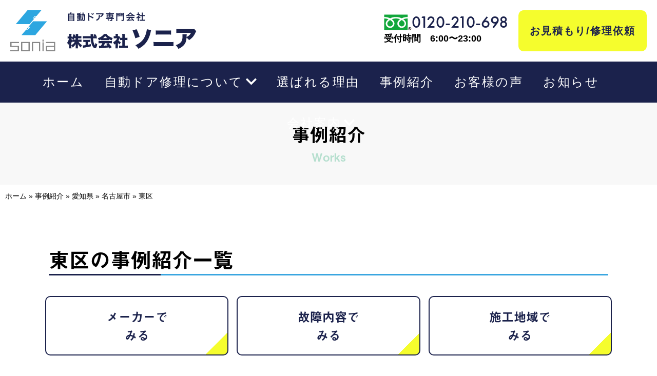

--- FILE ---
content_type: text/html; charset=UTF-8
request_url: https://sonia-door.com/works_area/%E6%9D%B1%E5%8C%BA/
body_size: 61161
content:
<!DOCTYPE html>
<html xmlns="http://www.w3.org/1999/xhtml" lang="ja">
<head profile="http://gmpg.org/xfn/11">

<meta http-equiv="Content-Type" content="text/html; charset=UTF-8" />
<meta name="viewport" content="width=device-width, user-scalable=no">
<meta http-equiv="content-style-type" content="text/css" />
<meta http-equiv="content-script-type" content="text/javascript" />

<link rel="stylesheet" href="https://stackpath.bootstrapcdn.com/bootstrap/4.4.1/css/bootstrap.min.css" integrity="sha384-Vkoo8x4CGsO3+Hhxv8T/Q5PaXtkKtu6ug5TOeNV6gBiFeWPGFN9MuhOf23Q9Ifjh" crossorigin="anonymous">
<script src="https://stackpath.bootstrapcdn.com/bootstrap/4.4.1/js/bootstrap.min.js" integrity="sha384-wfSDF2E50Y2D1uUdj0O3uMBJnjuUD4Ih7YwaYd1iqfktj0Uod8GCExl3Og8ifwB6" crossorigin="anonymous"></script>
<link rel="stylesheet" type="text/css" href="https://sonia-door.com/wp-content/themes/sonia-door.com/css/default.css">
<link rel="stylesheet" type="text/css" href="https://sonia-door.com/wp-content/themes/sonia-door.com/css/breadcrumb.css">
<link rel="stylesheet" type="text/css" href="https://sonia-door.com/wp-content/themes/sonia-door.com/css/editor-style.css">
<link rel="stylesheet" type="text/css" href="https://sonia-door.com/wp-content/themes/sonia-door.com/css/form.css">
<link rel="stylesheet" type="text/css" href="https://sonia-door.com/wp-content/themes/sonia-door.com/css/master.css?20260201161259">
<link rel="stylesheet" type="text/css" href="https://sonia-door.com/wp-content/themes/sonia-door.com/css/works-search.css?20260201161259">
<link rel="stylesheet" type="text/css" href="https://sonia-door.com/wp-content/themes/sonia-door.com/css/slide_nav.css">

<!-- Google Tag Manager -->
<script>(function(w,d,s,l,i){w[l]=w[l]||[];w[l].push({'gtm.start':
new Date().getTime(),event:'gtm.js'});var f=d.getElementsByTagName(s)[0],
j=d.createElement(s),dl=l!='dataLayer'?'&l='+l:'';j.async=true;j.src=
'https://www.googletagmanager.com/gtm.js?id='+i+dl;f.parentNode.insertBefore(j,f);
})(window,document,'script','dataLayer','GTM-NWSH43G4');</script>
<!-- End Google Tag Manager -->


<!-- This site is optimized with the Yoast SEO plugin v13.2 - https://yoast.com/wordpress/plugins/seo/ -->
<title>地域が 東区 の自動ドア修理・交換の事例紹介｜自動ドア修理は株式会社ソニア</title>
<meta name="description" content="株式会社ソニアが今まで行ってきた 東区 の事例を一覧で紹介します。事例を参考に、お客様の自動ドア修理のヒントにお役立てください。"/>
<meta name="robots" content="max-snippet:-1, max-image-preview:large, max-video-preview:-1"/>
<link rel="canonical" href="https://sonia-door.com/works_area/%e6%9d%b1%e5%8c%ba/" />
<meta property="og:locale" content="ja_JP" />
<meta property="og:type" content="object" />
<meta property="og:title" content="地域が 東区 の自動ドア修理・交換の事例紹介｜自動ドア修理は株式会社ソニア" />
<meta property="og:description" content="株式会社ソニアが今まで行ってきた 東区 の事例を一覧で紹介します。事例を参考に、お客様の自動ドア修理のヒントにお役立てください。" />
<meta property="og:url" content="https://sonia-door.com/works_area/%e6%9d%b1%e5%8c%ba/" />
<meta property="og:site_name" content="株式会社ソニア" />
<meta name="twitter:card" content="summary_large_image" />
<meta name="twitter:description" content="株式会社ソニアが今まで行ってきた 東区 の事例を一覧で紹介します。事例を参考に、お客様の自動ドア修理のヒントにお役立てください。" />
<meta name="twitter:title" content="地域が 東区 の自動ドア修理・交換の事例紹介｜自動ドア修理は株式会社ソニア" />
<script type='application/ld+json' class='yoast-schema-graph yoast-schema-graph--main'>{"@context":"https://schema.org","@graph":[{"@type":"Organization","@id":"https://sonia-door.com/#organization","name":"\u682a\u5f0f\u4f1a\u793e\u30bd\u30cb\u30a2","url":"https://sonia-door.com/","sameAs":[],"logo":{"@type":"ImageObject","@id":"https://sonia-door.com/#logo","inLanguage":"ja","url":"https://sonia-door.com/wp-content/uploads/2020/02/logo.png","width":132,"height":120,"caption":"\u682a\u5f0f\u4f1a\u793e\u30bd\u30cb\u30a2"},"image":{"@id":"https://sonia-door.com/#logo"}},{"@type":"WebSite","@id":"https://sonia-door.com/#website","url":"https://sonia-door.com/","name":"\u682a\u5f0f\u4f1a\u793e\u30bd\u30cb\u30a2","inLanguage":"ja","description":"Just another WordPress site","publisher":{"@id":"https://sonia-door.com/#organization"},"potentialAction":{"@type":"SearchAction","target":"https://sonia-door.com/?s={search_term_string}","query-input":"required name=search_term_string"}},{"@type":"CollectionPage","@id":"https://sonia-door.com/works_area/%e6%9d%b1%e5%8c%ba/#webpage","url":"https://sonia-door.com/works_area/%e6%9d%b1%e5%8c%ba/","name":"\u5730\u57df\u304c \u6771\u533a \u306e\u81ea\u52d5\u30c9\u30a2\u4fee\u7406\u30fb\u4ea4\u63db\u306e\u4e8b\u4f8b\u7d39\u4ecb\uff5c\u81ea\u52d5\u30c9\u30a2\u4fee\u7406\u306f\u682a\u5f0f\u4f1a\u793e\u30bd\u30cb\u30a2","isPartOf":{"@id":"https://sonia-door.com/#website"},"inLanguage":"ja","description":"\u682a\u5f0f\u4f1a\u793e\u30bd\u30cb\u30a2\u304c\u4eca\u307e\u3067\u884c\u3063\u3066\u304d\u305f \u6771\u533a \u306e\u4e8b\u4f8b\u3092\u4e00\u89a7\u3067\u7d39\u4ecb\u3057\u307e\u3059\u3002\u4e8b\u4f8b\u3092\u53c2\u8003\u306b\u3001\u304a\u5ba2\u69d8\u306e\u81ea\u52d5\u30c9\u30a2\u4fee\u7406\u306e\u30d2\u30f3\u30c8\u306b\u304a\u5f79\u7acb\u3066\u304f\u3060\u3055\u3044\u3002","breadcrumb":{"@id":"https://sonia-door.com/works_area/%e6%9d%b1%e5%8c%ba/#breadcrumb"}},{"@type":"BreadcrumbList","@id":"https://sonia-door.com/works_area/%e6%9d%b1%e5%8c%ba/#breadcrumb","itemListElement":[{"@type":"ListItem","position":1,"item":{"@type":"WebPage","@id":"https://sonia-door.com/","url":"https://sonia-door.com/","name":"\u30db\u30fc\u30e0"}},{"@type":"ListItem","position":2,"item":{"@type":"WebPage","@id":"https://sonia-door.com/works/","url":"https://sonia-door.com/works/","name":"\u4e8b\u4f8b\u7d39\u4ecb"}},{"@type":"ListItem","position":3,"item":{"@type":"WebPage","@id":"https://sonia-door.com/works_area/%e6%84%9b%e7%9f%a5%e7%9c%8c/","url":"https://sonia-door.com/works_area/%e6%84%9b%e7%9f%a5%e7%9c%8c/","name":"\u611b\u77e5\u770c"}},{"@type":"ListItem","position":4,"item":{"@type":"WebPage","@id":"https://sonia-door.com/works_area/%e5%90%8d%e5%8f%a4%e5%b1%8b%e5%b8%82/","url":"https://sonia-door.com/works_area/%e5%90%8d%e5%8f%a4%e5%b1%8b%e5%b8%82/","name":"\u540d\u53e4\u5c4b\u5e02"}},{"@type":"ListItem","position":5,"item":{"@type":"WebPage","@id":"https://sonia-door.com/works_area/%e6%9d%b1%e5%8c%ba/","url":"https://sonia-door.com/works_area/%e6%9d%b1%e5%8c%ba/","name":"\u6771\u533a"}}]}]}</script>
<!-- / Yoast SEO plugin. -->

<link rel='dns-prefetch' href='//www.google.com' />
<link rel='dns-prefetch' href='//s.w.org' />
<link rel="alternate" type="application/rss+xml" title="株式会社ソニア &raquo; 東区 エリア のフィード" href="https://sonia-door.com/works_area/%e6%9d%b1%e5%8c%ba/feed/" />
		<script type="text/javascript">
			window._wpemojiSettings = {"baseUrl":"https:\/\/s.w.org\/images\/core\/emoji\/12.0.0-1\/72x72\/","ext":".png","svgUrl":"https:\/\/s.w.org\/images\/core\/emoji\/12.0.0-1\/svg\/","svgExt":".svg","source":{"concatemoji":"https:\/\/sonia-door.com\/wp-includes\/js\/wp-emoji-release.min.js?ver=5.3.20"}};
			!function(e,a,t){var n,r,o,i=a.createElement("canvas"),p=i.getContext&&i.getContext("2d");function s(e,t){var a=String.fromCharCode;p.clearRect(0,0,i.width,i.height),p.fillText(a.apply(this,e),0,0);e=i.toDataURL();return p.clearRect(0,0,i.width,i.height),p.fillText(a.apply(this,t),0,0),e===i.toDataURL()}function c(e){var t=a.createElement("script");t.src=e,t.defer=t.type="text/javascript",a.getElementsByTagName("head")[0].appendChild(t)}for(o=Array("flag","emoji"),t.supports={everything:!0,everythingExceptFlag:!0},r=0;r<o.length;r++)t.supports[o[r]]=function(e){if(!p||!p.fillText)return!1;switch(p.textBaseline="top",p.font="600 32px Arial",e){case"flag":return s([127987,65039,8205,9895,65039],[127987,65039,8203,9895,65039])?!1:!s([55356,56826,55356,56819],[55356,56826,8203,55356,56819])&&!s([55356,57332,56128,56423,56128,56418,56128,56421,56128,56430,56128,56423,56128,56447],[55356,57332,8203,56128,56423,8203,56128,56418,8203,56128,56421,8203,56128,56430,8203,56128,56423,8203,56128,56447]);case"emoji":return!s([55357,56424,55356,57342,8205,55358,56605,8205,55357,56424,55356,57340],[55357,56424,55356,57342,8203,55358,56605,8203,55357,56424,55356,57340])}return!1}(o[r]),t.supports.everything=t.supports.everything&&t.supports[o[r]],"flag"!==o[r]&&(t.supports.everythingExceptFlag=t.supports.everythingExceptFlag&&t.supports[o[r]]);t.supports.everythingExceptFlag=t.supports.everythingExceptFlag&&!t.supports.flag,t.DOMReady=!1,t.readyCallback=function(){t.DOMReady=!0},t.supports.everything||(n=function(){t.readyCallback()},a.addEventListener?(a.addEventListener("DOMContentLoaded",n,!1),e.addEventListener("load",n,!1)):(e.attachEvent("onload",n),a.attachEvent("onreadystatechange",function(){"complete"===a.readyState&&t.readyCallback()})),(n=t.source||{}).concatemoji?c(n.concatemoji):n.wpemoji&&n.twemoji&&(c(n.twemoji),c(n.wpemoji)))}(window,document,window._wpemojiSettings);
		</script>
		<style type="text/css">
img.wp-smiley,
img.emoji {
	display: inline !important;
	border: none !important;
	box-shadow: none !important;
	height: 1em !important;
	width: 1em !important;
	margin: 0 .07em !important;
	vertical-align: -0.1em !important;
	background: none !important;
	padding: 0 !important;
}
</style>
	<link rel='stylesheet' id='wp-block-library-css'  href='https://sonia-door.com/wp-includes/css/dist/block-library/style.min.css?ver=5.3.20' type='text/css' media='all' />
<link rel='stylesheet' id='contact-form-7-css'  href='https://sonia-door.com/wp-content/plugins/contact-form-7/includes/css/styles.css?ver=5.1.6' type='text/css' media='all' />
<link rel='stylesheet' id='wp-pagenavi-css'  href='https://sonia-door.com/wp-content/plugins/wp-pagenavi/pagenavi-css.css?ver=2.70' type='text/css' media='all' />
<link rel='stylesheet' id='fancybox-css'  href='https://sonia-door.com/wp-content/plugins/easy-fancybox/css/jquery.fancybox.min.css?ver=1.3.24' type='text/css' media='screen' />
<script type='text/javascript' src='https://sonia-door.com/wp-includes/js/jquery/jquery.js?ver=1.12.4-wp'></script>
<script type='text/javascript' src='https://sonia-door.com/wp-includes/js/jquery/jquery-migrate.min.js?ver=1.4.1'></script>
<link rel='https://api.w.org/' href='https://sonia-door.com/wp-json/' />
<link rel="EditURI" type="application/rsd+xml" title="RSD" href="https://sonia-door.com/xmlrpc.php?rsd" />
<link rel="wlwmanifest" type="application/wlwmanifest+xml" href="https://sonia-door.com/wp-includes/wlwmanifest.xml" /> 
<meta name="generator" content="WordPress 5.3.20" />
<!-- Global site tag (gtag.js) - Google Analytics -->
<script async src="https://www.googletagmanager.com/gtag/js?id=UA-159594122-1"></script>
<script>
  window.dataLayer = window.dataLayer || [];
  function gtag(){dataLayer.push(arguments);}
  gtag('js', new Date());

  gtag('config', 'UA-159594122-1');
</script><style type="text/css">.recentcomments a{display:inline !important;padding:0 !important;margin:0 !important;}</style>
<!--[if lt IE 9]>
<script src="https://sonia-door.com/wp-content/themes/sonia-door.com/js/html5shiv.js"></script>
<![endif]-->
<!--[if (gte IE 6)&(lte IE 8)]>
	<script type="text/javascript" src="https://sonia-door.com/wp-content/themes/sonia-door.com/js/selectivizr.js"></script>
<![endif]-->

<!--[if lt IE 9]>
<script src="https://sonia-door.com/wp-content/themes/sonia-door.com/js/respond.min.js"></script>
<![endif]-->

<!--[if lt IE 9]><script src="http://html5shiv.googlecode.com/svn/trunk/html5.js"></script><![endif]-->

<!--<script src="http://ajax.googleapis.com/ajax/libs/jquery/1.9.1/jquery.min.js"></script>-->

<!--[if lt IE 9]>
<script src="https://sonia-door.com/wp-content/themes/sonia-door.com/js/flexibility.js"></script>
<![endif]-->

<script src="https://cdnjs.cloudflare.com/ajax/libs/wow/1.1.2/wow.min.js"></script>
<script src="https://ajax.googleapis.com/ajax/libs/jquery/2.2.4/jquery.min.js"></script>
<script src="https://sonia-door.com/wp-content/themes/sonia-door.com/js/spot_smoothscroll.js"></script>
<script src="https://sonia-door.com/wp-content/themes/sonia-door.com/js/slide_nav.js"></script>
<script src="https://sonia-door.com/wp-content/themes/sonia-door.com/js/jquery.waypoints.min.js"></script>
<script src="https://sonia-door.com/wp-content/themes/sonia-door.com/js/ofi.min.js"></script>
<!--font-awesome-->
<script defer src="https://use.fontawesome.com/releases/v5.10.2/js/all.js"></script>

<script>
  (function(d) {
    var config = {
      kitId: 'sht6atq',
      scriptTimeout: 3000,
      async: true
    },
    h=d.documentElement,t=setTimeout(function(){h.className=h.className.replace(/\bwf-loading\b/g,"")+" wf-inactive";},config.scriptTimeout),tk=d.createElement("script"),f=false,s=d.getElementsByTagName("script")[0],a;h.className+=" wf-loading";tk.src='https://use.typekit.net/'+config.kitId+'.js';tk.async=true;tk.onload=tk.onreadystatechange=function(){a=this.readyState;if(f||a&&a!="complete"&&a!="loaded")return;f=true;clearTimeout(t);try{Typekit.load(config)}catch(e){}};s.parentNode.insertBefore(tk,s)
  })(document);
</script>

<script type="application/ld+json">
  {
  "@context": "https://schema.org",
  "@type": "Organization",
  "name": "株式会社ソニア",
  "telephone": "0586-81-3913",
  "faxNumber": "0586-52-4343",
  "url": "https://sonia-door.com/",
  "address": {
  "@type": "PostalAddress",
  "postalCode": "491-0871",
  "addressCountry": "JP",
  "addressRegion": "愛知県",
  "addressLocality": "一宮市",
  "streetAddress": "浅野字立野東44"
  }
  }
  </script>

</head>

<body>
<!-- Google Tag Manager (noscript) -->
<noscript><iframe src="https://www.googletagmanager.com/ns.html?id=GTM-NWSH43G4"
height="0" width="0" style="display:none;visibility:hidden"></iframe></noscript>
<!-- End Google Tag Manager (noscript) -->
<div class="fix-padding">
<header>
	<div class="header_upper">
				<h2>
			<a href="https://sonia-door.com/">
	    	<img src="https://sonia-door.com/wp-content/themes/sonia-door.com/images/common/header/logo.svg" alt="自動ドア専門会社　株式会社ソニア" class="header_logo m_over" />
			</a>
		</h2>
				<div class="d-none d-lg-block header_contact">
			<div class="freedial">
				<p class="phone_num">0120-210-698</p>
				<p><span>受付時間</span>　6:00〜23:00</p>
			</div>
			<div class="header_form">
				<a href="https://sonia-door.com/contact/">お見積もり/修理依頼</a>
			</div>
		</div>
	</div>
    <div id="nav-toggle">
        <div>
            <span></span>
            <span></span>
            <span></span>
        </div>
    </div>

    <div id="gloval-nav">
        <nav>
            <ul id="navigation">
                <li><a href="https://sonia-door.com/">ホーム</a></li>
                <li class="menu_single"><a href="#">自動ドア修理について<i class="fas fa-chevron-down m-l-5"></i></a>
                    <ul class="sub_navigation">
                        <li><a href="https://sonia-door.com/cause/">故障の原因と対処法</a></li>
                        <li><a href="https://sonia-door.com/choice/">修理業者の選び方</a></li>
                        <li><a href="https://sonia-door.com/judge/">修理or交換の判断の仕方</a></li>
                        <li><a href="https://sonia-door.com/cost/">修理費用の目安</a></li>
                        <li><a href="https://sonia-door.com/flow/">修理の流れ</a></li>
                    </ul>
                </li>
                <li><a href="https://sonia-door.com/reason/">選ばれる理由</a></li>
                <li><a href="https://sonia-door.com/works/">事例紹介</a></li>
                <li><a href="https://sonia-door.com/voice/">お客様の声</a></li>
                <li><a href="https://sonia-door.com/news/">お知らせ</a></li>
                <li class="menu_single"><a href="#">会社案内<i class="fas fa-chevron-down m-l-5"></i></a>
                    <ul class="sub_navigation">
                        <li><a href="https://sonia-door.com/company/">会社概要</a></li>
                        <li><a href="https://sonia-door.com/recruit/">採用情報</a></li>
                        <li><a href="https://sonia-door.com/contact/">お見積もり/修理依頼</a></li>
                    </ul>
                </li>
            </ul>
        </nav>
        <div id="nav-bg-wrap">
            <div class="nav-bg home"></div>
            <div class="nav-bg business"></div>
            <div class="nav-bg reason"></div>
            <div class="nav-bg works"></div>
            <div class="nav-bg voice"></div>
            <div class="nav-bg news"></div>
            <div class="nav-bg company"></div>
          </div>
    </div>
</header>
</div>
<!-- コンテンツ -->
<!--title-->
<div class="wrapper page_eyecatch_wrapper">
  <div class="page_eyecatch_inner">
    <h1>
      事例紹介
    <span class="eng">Works</span>
    </h1>
  </div>
</div>
<!--//title-->
<div id="nav_change">
</div>
<!--パンくずリスト-->
<div class="clearfix bread_crumb_wrapper">
  <p id="breadcrumbs"><span><span><a href="https://sonia-door.com/" >ホーム</a> » <span><a href="https://sonia-door.com/works/" >事例紹介</a> » <span><a href="https://sonia-door.com/works_area/%e6%84%9b%e7%9f%a5%e7%9c%8c/" >愛知県</a> » <span><a href="https://sonia-door.com/works_area/%e5%90%8d%e5%8f%a4%e5%b1%8b%e5%b8%82/" >名古屋市</a> » <span class="breadcrumb_last" aria-current="page">東区</span></span></span></span></span></span></p></div>
<!--//パンくずリスト-->
<!--contents-->
<div class="wrapper">
  <div class="container">
    <h3 class="standard">東区の事例紹介一覧</h3>
    <!--リフォーム事例の絞り込み-->
<div class="row m-t-40 m-b-40">
  
  <div class="col-4 px-2">
    <div class="works_taxonomy_btn_maker">
      メーカーで<br class="visible-xs visible-sm">みる
    </div>
  </div>
  <div class="col-4 px-2">
    <div class="works_taxonomy_btn_content">
      故障内容で<br class="visible-xs visible-sm">みる
    </div>
  </div>
  <div class="col-4 px-2">
    <div class="works_taxonomy_btn_area">
      施工地域で<br class="visible-xs visible-sm">みる
    </div>
  </div>
  
</div>

<!--建物種類別絞り込み-->
<div class="works_taxonomy_search works_taxonomy_maker">
  <ul class="works_taxonomy_ul">
    	<li class="cat-item cat-item-491"><a href="https://sonia-door.com/works_maker/%e3%82%b7%e3%83%a7%e3%83%bc%e3%83%af%e3%82%aa%e3%83%bc%e3%83%88/">ショーワオート</a>
</li>
	<li class="cat-item cat-item-487"><a href="https://sonia-door.com/works_maker/%e6%98%ad%e5%92%8c/">昭和</a>
</li>
	<li class="cat-item cat-item-474"><a href="https://sonia-door.com/works_maker/%e3%82%aa%e3%83%bc%e3%83%88%e3%83%89%e3%82%a2/">オートドア</a>
</li>
	<li class="cat-item cat-item-472"><a href="https://sonia-door.com/works_maker/%e3%83%a4%e3%83%8c%e3%82%b9/">ヤヌス</a>
</li>
	<li class="cat-item cat-item-470"><a href="https://sonia-door.com/works_maker/%e5%af%8c%e5%a3%ab/">富士</a>
</li>
	<li class="cat-item cat-item-462"><a href="https://sonia-door.com/works_maker/%e3%83%89%e3%83%aa%e3%83%bc%e3%83%a0/">ドリーム</a>
</li>
	<li class="cat-item cat-item-457"><a href="https://sonia-door.com/works_maker/%e6%96%b0%e8%a8%ad/">新設</a>
</li>
	<li class="cat-item cat-item-453"><a href="https://sonia-door.com/works_maker/%e3%83%86%e3%83%a9%e3%82%aa%e3%82%ab/">テラオカ</a>
</li>
	<li class="cat-item cat-item-440"><a href="https://sonia-door.com/works_maker/%e3%83%9b%e3%82%af%e3%83%a8%e3%82%a6/">ホクヨウ</a>
</li>
	<li class="cat-item cat-item-423"><a href="https://sonia-door.com/works_maker/%e3%82%b5%e3%83%8b%e3%83%bc/">サニー</a>
</li>
	<li class="cat-item cat-item-422"><a href="https://sonia-door.com/works_maker/%e3%83%8a%e3%83%96%e3%82%b3/">ナブコ</a>
</li>
	<li class="cat-item cat-item-390"><a href="https://sonia-door.com/works_maker/showa/">SHOWA</a>
</li>
	<li class="cat-item cat-item-387"><a href="https://sonia-door.com/works_maker/%e3%82%bb%e3%83%b3%e3%83%88%e3%83%a9%e3%83%ab%e6%8a%80%e7%a0%94/">セントラル技研</a>
</li>
	<li class="cat-item cat-item-371"><a href="https://sonia-door.com/works_maker/%e3%83%80%e3%82%a4%e3%83%8f%e3%83%84/">ダイハツ</a>
</li>
	<li class="cat-item cat-item-368"><a href="https://sonia-door.com/works_maker/%e7%ab%b9%e4%b8%ad%e3%82%a8%e3%83%b3%e3%82%b8%e3%83%8b%e3%82%a2%e3%83%aa%e3%83%b3%e3%82%b0/">竹中エンジニアリング</a>
</li>
	<li class="cat-item cat-item-367"><a href="https://sonia-door.com/works_maker/%e3%82%aa%e3%83%97%e3%83%86%e3%83%83%e3%82%af%e3%82%b9/">オプテックス</a>
</li>
	<li class="cat-item cat-item-356"><a href="https://sonia-door.com/works_maker/%e3%83%8a%e3%82%b7%e3%83%a7%e3%83%8a%e3%83%ab/">ナショナル</a>
</li>
	<li class="cat-item cat-item-351"><a href="https://sonia-door.com/works_maker/%e3%83%9f%e3%83%aa%e3%82%aa%e3%83%b3/">ミリオン</a>
</li>
	<li class="cat-item cat-item-350"><a href="https://sonia-door.com/works_maker/ykk/">YKK</a>
</li>
	<li class="cat-item cat-item-221"><a href="https://sonia-door.com/works_maker/jad-2/">JAD</a>
</li>
	<li class="cat-item cat-item-2"><a href="https://sonia-door.com/works_maker/nabco/">ナブコ自動ドア</a>
</li>
	<li class="cat-item cat-item-6"><a href="https://sonia-door.com/works_maker/jad/">日本自動ドア</a>
</li>
	<li class="cat-item cat-item-5"><a href="https://sonia-door.com/works_maker/solic/">ソリック</a>
</li>
	<li class="cat-item cat-item-8"><a href="https://sonia-door.com/works_maker/dream/">ドリーム自動ドア</a>
</li>
	<li class="cat-item cat-item-7"><a href="https://sonia-door.com/works_maker/teraoka/">寺岡オートドア</a>
</li>
  </ul>
  <div style="clear:both"></div>
</div>

<!--工事内容別絞り込み-->
<div class="works_taxonomy_search works_taxonomy_content">
  <ul class="works_taxonomy_ul">
    	<li class="cat-item cat-item-513"><a href="https://sonia-door.com/works_content/%e3%83%a6%e3%83%8b%e3%83%83%e3%83%88%e4%ba%a4%e6%8f%9b/">ユニット交換</a>
</li>
	<li class="cat-item cat-item-418"><a href="https://sonia-door.com/works_content/%e5%a4%89%e6%9b%b4%e5%b7%a5%e4%ba%8b/">変更工事</a>
<ul class='children'>
	<li class="cat-item cat-item-419"><a href="https://sonia-door.com/works_content/%e6%96%b0%e8%a8%ad%e5%b7%a5%e4%ba%8b-%e5%a4%89%e6%9b%b4%e5%b7%a5%e4%ba%8b/">新設工事</a>
</li>
</ul>
</li>
	<li class="cat-item cat-item-417"><a href="https://sonia-door.com/works_content/%e6%96%b0%e8%a8%ad%e5%b7%a5%e4%ba%8b/">新設工事</a>
<ul class='children'>
	<li class="cat-item cat-item-477"><a href="https://sonia-door.com/works_content/%e3%82%b5%e3%83%96%e3%82%b9%e3%82%a4%e3%83%83%e3%83%81/">サブスイッチ</a>
</li>
</ul>
</li>
	<li class="cat-item cat-item-381"><a href="https://sonia-door.com/works_content/%e6%96%b0%e8%a8%ad/">新設</a>
<ul class='children'>
	<li class="cat-item cat-item-427"><a href="https://sonia-door.com/works_content/%e3%83%89%e3%82%a2%e3%82%b9%e3%83%9a%e3%83%b3%e3%82%b5%e3%83%bc/">ドアスペンサー</a>
</li>
	<li class="cat-item cat-item-412"><a href="https://sonia-door.com/works_content/%e6%b6%88%e6%af%92%e8%a3%85%e7%bd%ae/">消毒装置</a>
</li>
	<li class="cat-item cat-item-407"><a href="https://sonia-door.com/works_content/%e3%82%bb%e3%83%b3%e3%82%b5%e3%83%bc%e3%82%b9%e3%82%a4%e3%83%83%e3%83%81-%e6%96%b0%e8%a8%ad/">センサースイッチ</a>
</li>
	<li class="cat-item cat-item-382"><a href="https://sonia-door.com/works_content/%e3%82%bf%e3%83%83%e3%83%81%e3%82%b9%e3%82%a4%e3%83%83%e3%83%81/">タッチスイッチ</a>
</li>
</ul>
</li>
	<li class="cat-item cat-item-222"><a href="https://sonia-door.com/works_content/%e4%ba%a4%e6%8f%9b%e4%bf%ae%e7%90%86/">交換修理</a>
<ul class='children'>
	<li class="cat-item cat-item-431"><a href="https://sonia-door.com/works_content/%e9%9b%bb%e6%b1%a0/">電池</a>
</li>
	<li class="cat-item cat-item-401"><a href="https://sonia-door.com/works_content/%e3%82%bb%e3%83%b3%e3%82%b5%e3%83%bc%e3%82%b9%e3%82%a4%e3%83%83%e3%83%81/">センサースイッチ</a>
</li>
	<li class="cat-item cat-item-392"><a href="https://sonia-door.com/works_content/%e3%82%b3%e3%83%b3%e3%83%88%e3%83%ad%e3%83%bc%e3%83%ab%e3%83%9c%e3%83%83%e3%82%af%e3%82%b9/">コントロールボックス</a>
</li>
	<li class="cat-item cat-item-378"><a href="https://sonia-door.com/works_content/%e6%88%b8%e8%bb%8a/">戸車</a>
</li>
	<li class="cat-item cat-item-364"><a href="https://sonia-door.com/works_content/%e3%82%bf%e3%82%a4%e3%83%9f%e3%83%b3%e3%82%b0%e3%83%99%e3%83%ab%e3%83%88/">タイミングベルト</a>
</li>
	<li class="cat-item cat-item-362"><a href="https://sonia-door.com/works_content/%e3%82%bf%e3%83%83%e3%83%81%e3%82%bb%e3%83%b3%e3%82%b5%e3%83%bc/">タッチセンサー</a>
</li>
</ul>
</li>
	<li class="cat-item cat-item-207"><a href="https://sonia-door.com/works_content/%e8%aa%bf%e6%95%b4/">調整</a>
<ul class='children'>
	<li class="cat-item cat-item-441"><a href="https://sonia-door.com/works_content/%e7%82%b9%e6%a4%9c/">点検</a>
</li>
	<li class="cat-item cat-item-434"><a href="https://sonia-door.com/works_content/%e9%96%8b%e9%96%89%e6%99%82%e9%96%93/">開閉時間</a>
</li>
	<li class="cat-item cat-item-433"><a href="https://sonia-door.com/works_content/%e5%bb%ba%e5%85%b7/">建具</a>
</li>
	<li class="cat-item cat-item-430"><a href="https://sonia-door.com/works_content/%e3%82%bb%e3%83%b3%e3%82%b5%e3%83%bc/">センサー</a>
</li>
	<li class="cat-item cat-item-429"><a href="https://sonia-door.com/works_content/%e3%82%bf%e3%82%a4%e3%83%9f%e3%83%b3%e3%82%b0%e3%83%99%e3%83%ab%e3%83%88-%e8%aa%bf%e6%95%b4/">タイミングベルト</a>
</li>
	<li class="cat-item cat-item-428"><a href="https://sonia-door.com/works_content/%e9%96%8b%e9%96%89%e3%82%b9%e3%83%94%e3%83%bc%e3%83%89/">開閉スピード</a>
</li>
	<li class="cat-item cat-item-421"><a href="https://sonia-door.com/works_content/%e3%83%89%e3%82%a2%e8%84%b1%e7%9d%80/">ドア脱着</a>
</li>
</ul>
</li>
	<li class="cat-item cat-item-206"><a href="https://sonia-door.com/works_content/%e4%bf%ae%e7%90%86/">修理</a>
<ul class='children'>
	<li class="cat-item cat-item-225"><a href="https://sonia-door.com/works_content/%e7%95%b0%e9%9f%b3/">異音</a>
</li>
</ul>
</li>
	<li class="cat-item cat-item-121"><a href="https://sonia-door.com/works_content/%e8%87%aa%e5%8b%95%e3%83%89%e3%82%a2%e3%81%ae%e8%aa%bf%e6%9f%bb/">自動ドアの調査</a>
</li>
	<li class="cat-item cat-item-117"><a href="https://sonia-door.com/works_content/%e5%85%a8%e4%ba%a4%e6%8f%9b/">全交換</a>
</li>
	<li class="cat-item cat-item-115"><a href="https://sonia-door.com/works_content/%e3%83%a1%e3%83%b3%e3%83%86%e3%83%8a%e3%83%b3%e3%82%b9/">メンテナンス</a>
</li>
	<li class="cat-item cat-item-3"><a href="https://sonia-door.com/works_content/%e3%82%bb%e3%83%b3%e3%82%b5%e3%83%bc%e3%81%ae%e6%95%85%e9%9a%9c/">センサーの故障</a>
</li>
  </ul>
  <div style="clear:both"></div>
</div>

<!--施工地域別絞り込み-->
<div class="works_taxonomy_search works_taxonomy_area">
  <ul class="works_taxonomy_ul">
    	<li class="cat-item cat-item-425"><a href="https://sonia-door.com/works_area/%e7%a6%8f%e4%ba%95%e7%9c%8c/">福井県</a>
<ul class='children'>
	<li class="cat-item cat-item-504"><a href="https://sonia-door.com/works_area/%e9%af%96%e6%b1%9f%e5%b8%82/">鯖江市</a>
</li>
	<li class="cat-item cat-item-502"><a href="https://sonia-door.com/works_area/%e5%b0%8f%e6%b5%9c%e5%b8%82/">小浜市</a>
</li>
	<li class="cat-item cat-item-481"><a href="https://sonia-door.com/works_area/%e4%b8%b9%e7%94%9f%e9%83%a1/">丹生郡</a>
	<ul class='children'>
	<li class="cat-item cat-item-482"><a href="https://sonia-door.com/works_area/%e8%b6%8a%e5%89%8d%e7%94%ba/">越前町</a>
</li>
	</ul>
</li>
	<li class="cat-item cat-item-479"><a href="https://sonia-door.com/works_area/%e4%b8%89%e6%96%b9%e4%b8%8a%e4%b8%ad%e9%83%a1/">三方上中郡</a>
	<ul class='children'>
	<li class="cat-item cat-item-480"><a href="https://sonia-door.com/works_area/%e8%8b%a5%e7%8b%ad%e7%94%ba/">若狭町</a>
</li>
	</ul>
</li>
	<li class="cat-item cat-item-426"><a href="https://sonia-door.com/works_area/%e7%a6%8f%e4%ba%95%e5%b8%82/">福井市</a>
</li>
</ul>
</li>
	<li class="cat-item cat-item-399"><a href="https://sonia-door.com/works_area/%e9%9d%99%e5%b2%a1%e7%9c%8c/">静岡県</a>
<ul class='children'>
	<li class="cat-item cat-item-400"><a href="https://sonia-door.com/works_area/%e6%b5%9c%e6%9d%be%e5%b8%82/">浜松市</a>
</li>
</ul>
</li>
	<li class="cat-item cat-item-374"><a href="https://sonia-door.com/works_area/%e9%95%b7%e9%87%8e%e7%9c%8c/">長野県</a>
<ul class='children'>
	<li class="cat-item cat-item-514"><a href="https://sonia-door.com/works_area/%e4%b8%8a%e4%bc%8a%e9%82%a3%e9%83%a1/">上伊那郡</a>
	<ul class='children'>
	<li class="cat-item cat-item-515"><a href="https://sonia-door.com/works_area/%e8%be%b0%e9%87%8e%e7%94%ba/">辰野町</a>
</li>
	</ul>
</li>
	<li class="cat-item cat-item-498"><a href="https://sonia-door.com/works_area/%e9%95%b7%e9%87%8e%e5%b8%82/">長野市</a>
</li>
	<li class="cat-item cat-item-484"><a href="https://sonia-door.com/works_area/%e4%b8%8b%e4%bc%8a%e9%82%a3%e9%83%a1/">下伊那郡</a>
	<ul class='children'>
	<li class="cat-item cat-item-516"><a href="https://sonia-door.com/works_area/%e9%ab%98%e6%a3%ae%e7%94%ba/">高森町</a>
</li>
	<li class="cat-item cat-item-485"><a href="https://sonia-door.com/works_area/%e9%98%bf%e6%99%ba%e6%9d%91/">阿智村</a>
</li>
	</ul>
</li>
	<li class="cat-item cat-item-395"><a href="https://sonia-door.com/works_area/%e9%a3%af%e7%94%b0%e5%b8%82/">飯田市</a>
</li>
	<li class="cat-item cat-item-393"><a href="https://sonia-door.com/works_area/%e9%a7%92%e3%83%b6%e6%a0%b9%e5%b8%82/">駒ヶ根市</a>
</li>
	<li class="cat-item cat-item-383"><a href="https://sonia-door.com/works_area/%e5%b2%a1%e8%b0%b7%e5%b8%82/">岡谷市</a>
</li>
</ul>
</li>
	<li class="cat-item cat-item-203"><a href="https://sonia-door.com/works_area/%e6%bb%8b%e8%b3%80%e7%9c%8c/">滋賀県</a>
<ul class='children'>
	<li class="cat-item cat-item-467"><a href="https://sonia-door.com/works_area/%e8%8d%89%e6%b4%a5%e5%b8%82/">草津市</a>
</li>
	<li class="cat-item cat-item-447"><a href="https://sonia-door.com/works_area/%e8%92%b2%e7%94%9f%e9%83%a1/">蒲生郡</a>
	<ul class='children'>
	<li class="cat-item cat-item-448"><a href="https://sonia-door.com/works_area/%e6%97%a5%e9%87%8e%e7%94%ba/">日野町</a>
</li>
	</ul>
</li>
	<li class="cat-item cat-item-416"><a href="https://sonia-door.com/works_area/%e6%9d%b1%e8%bf%91%e6%b1%9f%e5%b8%82/">東近江市</a>
</li>
	<li class="cat-item cat-item-409"><a href="https://sonia-door.com/works_area/%e6%84%9b%e7%9f%a5%e9%83%a1/">愛知郡</a>
	<ul class='children'>
	<li class="cat-item cat-item-410"><a href="https://sonia-door.com/works_area/%e6%84%9b%e8%8d%98%e7%94%ba/">愛荘町</a>
</li>
	</ul>
</li>
	<li class="cat-item cat-item-406"><a href="https://sonia-door.com/works_area/%e9%ab%98%e5%b3%b6%e5%b8%82/">高島市</a>
</li>
	<li class="cat-item cat-item-402"><a href="https://sonia-door.com/works_area/%e8%bf%91%e6%b1%9f%e5%85%ab%e5%b9%a1%e5%b8%82/">近江八幡市</a>
</li>
	<li class="cat-item cat-item-386"><a href="https://sonia-door.com/works_area/%e5%bd%a6%e6%a0%b9%e5%b8%82/">彦根市</a>
</li>
	<li class="cat-item cat-item-358"><a href="https://sonia-door.com/works_area/%e7%94%b2%e8%b3%80%e5%b8%82/">甲賀市</a>
	<ul class='children'>
	<li class="cat-item cat-item-512"><a href="https://sonia-door.com/works_area/%e4%bf%a1%e6%a5%bd%e7%94%ba/">信楽町</a>
</li>
	</ul>
</li>
	<li class="cat-item cat-item-204"><a href="https://sonia-door.com/works_area/%e9%95%b7%e6%b5%9c%e5%b8%82/">長浜市</a>
</li>
	<li class="cat-item cat-item-128"><a href="https://sonia-door.com/works_area/%e5%a4%a7%e6%b4%a5%e5%b8%82/">大津市</a>
</li>
	<li class="cat-item cat-item-127"><a href="https://sonia-door.com/works_area/%e9%87%8e%e6%b4%b2%e5%b8%82/">野洲市</a>
</li>
	<li class="cat-item cat-item-126"><a href="https://sonia-door.com/works_area/%e5%ae%88%e5%b1%b1%e5%b8%82/">守山市</a>
</li>
</ul>
</li>
	<li class="cat-item cat-item-129"><a href="https://sonia-door.com/works_area/%e4%b8%89%e9%87%8d%e7%9c%8c/">三重県</a>
<ul class='children'>
	<li class="cat-item cat-item-501"><a href="https://sonia-door.com/works_area/%e4%b8%8a%e9%87%8e%e5%b8%82/">上野市</a>
</li>
	<li class="cat-item cat-item-494"><a href="https://sonia-door.com/works_area/%e3%81%84%e3%81%aa%e3%81%b9%e5%b8%82/">いなべ市</a>
</li>
	<li class="cat-item cat-item-444"><a href="https://sonia-door.com/works_area/%e5%a4%9a%e6%b0%97%e9%83%a1/">多気郡</a>
	<ul class='children'>
	<li class="cat-item cat-item-445"><a href="https://sonia-door.com/works_area/%e6%98%8e%e5%92%8c%e7%94%ba/">明和町</a>
</li>
	</ul>
</li>
	<li class="cat-item cat-item-437"><a href="https://sonia-door.com/works_area/%e4%b8%89%e9%87%8d%e9%83%a1/">三重郡</a>
	<ul class='children'>
	<li class="cat-item cat-item-438"><a href="https://sonia-door.com/works_area/%e8%8f%b0%e9%87%8e%e7%94%ba/">菰野町</a>
</li>
	</ul>
</li>
	<li class="cat-item cat-item-398"><a href="https://sonia-door.com/works_area/%e4%ba%80%e5%b1%b1%e5%b8%82/">亀山市</a>
</li>
	<li class="cat-item cat-item-388"><a href="https://sonia-door.com/works_area/%e6%9d%be%e9%98%aa%e5%b8%82/">松阪市</a>
</li>
	<li class="cat-item cat-item-370"><a href="https://sonia-door.com/works_area/%e4%bc%8a%e8%b3%80%e5%b8%82/">伊賀市</a>
</li>
	<li class="cat-item cat-item-352"><a href="https://sonia-door.com/works_area/%e5%90%8d%e5%bc%b5%e5%b8%82/">名張市</a>
</li>
	<li class="cat-item cat-item-220"><a href="https://sonia-door.com/works_area/%e5%bf%97%e6%91%a9%e5%b8%82/">志摩市</a>
</li>
	<li class="cat-item cat-item-219"><a href="https://sonia-door.com/works_area/%e9%b3%a5%e7%be%bd%e5%b8%82/">鳥羽市</a>
</li>
	<li class="cat-item cat-item-218"><a href="https://sonia-door.com/works_area/%e4%bc%8a%e5%8b%a2%e5%b8%82/">伊勢市</a>
</li>
	<li class="cat-item cat-item-217"><a href="https://sonia-door.com/works_area/%e9%88%b4%e9%b9%bf%e5%b8%82/">鈴鹿市</a>
</li>
	<li class="cat-item cat-item-216"><a href="https://sonia-door.com/works_area/%e5%9b%9b%e6%97%a5%e5%b8%82%e5%b8%82/">四日市市</a>
</li>
	<li class="cat-item cat-item-215"><a href="https://sonia-door.com/works_area/%e6%a1%91%e5%90%8d%e5%b8%82/">桑名市</a>
</li>
	<li class="cat-item cat-item-130"><a href="https://sonia-door.com/works_area/%e6%b4%a5%e5%b8%82/">津市</a>
</li>
</ul>
</li>
	<li class="cat-item cat-item-122 current-cat-ancestor"><a href="https://sonia-door.com/works_area/%e6%84%9b%e7%9f%a5%e7%9c%8c/">愛知県</a>
<ul class='children'>
	<li class="cat-item cat-item-510"><a href="https://sonia-door.com/works_area/%e5%bc%a5%e5%af%8c%e5%b8%82/">弥富市</a>
</li>
	<li class="cat-item cat-item-508"><a href="https://sonia-door.com/works_area/%e6%84%9b%e7%9f%a5%e9%83%a1-%e6%84%9b%e7%9f%a5%e7%9c%8c/">愛知郡</a>
	<ul class='children'>
	<li class="cat-item cat-item-509"><a href="https://sonia-door.com/works_area/%e6%9d%b1%e9%83%b7%e7%94%ba/">東郷町</a>
</li>
	</ul>
</li>
	<li class="cat-item cat-item-507"><a href="https://sonia-door.com/works_area/%e7%94%b0%e5%8e%9f%e5%b8%82/">田原市</a>
</li>
	<li class="cat-item cat-item-500"><a href="https://sonia-door.com/works_area/%e6%97%a5%e9%80%b2%e5%b8%82/">日進市</a>
</li>
	<li class="cat-item cat-item-499"><a href="https://sonia-door.com/works_area/%e5%b2%a9%e5%80%89%e5%b8%82/">岩倉市</a>
</li>
	<li class="cat-item cat-item-495"><a href="https://sonia-door.com/works_area/%e6%b1%9f%e5%8d%97%e5%b8%82/">江南市</a>
</li>
	<li class="cat-item cat-item-483"><a href="https://sonia-door.com/works_area/%e6%84%9b%e8%a5%bf%e5%b8%82/">愛西市</a>
</li>
	<li class="cat-item cat-item-471"><a href="https://sonia-door.com/works_area/%e7%a2%a7%e5%8d%97%e5%b8%82/">碧南市</a>
</li>
	<li class="cat-item cat-item-465"><a href="https://sonia-door.com/works_area/%e9%95%b7%e4%b9%85%e6%89%8b%e5%b8%82/">長久手市</a>
</li>
	<li class="cat-item cat-item-461"><a href="https://sonia-door.com/works_area/%e8%92%b2%e9%83%a1%e5%b8%82/">蒲郡市</a>
</li>
	<li class="cat-item cat-item-460"><a href="https://sonia-door.com/works_area/%e8%b1%8a%e6%98%8e%e5%b8%82/">豊明市</a>
</li>
	<li class="cat-item cat-item-454"><a href="https://sonia-door.com/works_area/%e8%a5%bf%e5%b0%be%e5%b8%82/">西尾市</a>
</li>
	<li class="cat-item cat-item-450"><a href="https://sonia-door.com/works_area/%e5%88%88%e8%b0%b7%e5%b8%82/">刈谷市</a>
</li>
	<li class="cat-item cat-item-449"><a href="https://sonia-door.com/works_area/%e5%b2%a1%e5%b4%8e%e5%b8%82/">岡崎市</a>
</li>
	<li class="cat-item cat-item-442"><a href="https://sonia-door.com/works_area/%e6%b5%b7%e9%83%a8%e9%83%a1/">海部郡</a>
	<ul class='children'>
	<li class="cat-item cat-item-493"><a href="https://sonia-door.com/works_area/%e8%9f%b9%e6%b1%9f%e7%94%ba/">蟹江町</a>
</li>
	<li class="cat-item cat-item-443"><a href="https://sonia-door.com/works_area/%e5%a4%a7%e6%b2%bb%e7%94%ba/">大治町</a>
</li>
	</ul>
</li>
	<li class="cat-item cat-item-439"><a href="https://sonia-door.com/works_area/%e5%b0%be%e5%bc%b5%e6%97%ad%e5%b8%82/">尾張旭市</a>
</li>
	<li class="cat-item cat-item-435"><a href="https://sonia-door.com/works_area/%e6%9d%b1%e6%b5%b7%e5%b8%82/">東海市</a>
</li>
	<li class="cat-item cat-item-424"><a href="https://sonia-door.com/works_area/%e6%b4%a5%e5%b3%b6%e5%b8%82/">津島市</a>
</li>
	<li class="cat-item cat-item-420"><a href="https://sonia-door.com/works_area/%e5%8c%97%e5%90%8d%e5%8f%a4%e5%b1%8b%e5%b8%82/">北名古屋市</a>
</li>
	<li class="cat-item cat-item-405"><a href="https://sonia-door.com/works_area/%e3%81%bf%e3%82%88%e3%81%97%e5%b8%82/">みよし市</a>
</li>
	<li class="cat-item cat-item-403"><a href="https://sonia-door.com/works_area/%e4%b8%b9%e7%be%bd%e9%83%a1/">丹羽郡</a>
	<ul class='children'>
	<li class="cat-item cat-item-468"><a href="https://sonia-door.com/works_area/%e6%89%b6%e6%a1%91%e7%94%ba/">扶桑町</a>
</li>
	<li class="cat-item cat-item-404"><a href="https://sonia-door.com/works_area/%e5%a4%a7%e5%8f%a3%e7%94%ba/">大口町</a>
</li>
	</ul>
</li>
	<li class="cat-item cat-item-396"><a href="https://sonia-door.com/works_area/%e5%ae%89%e5%9f%8e%e5%b8%82/">安城市</a>
</li>
	<li class="cat-item cat-item-394"><a href="https://sonia-door.com/works_area/%e5%b8%b8%e6%bb%91%e5%b8%82/">常滑市</a>
</li>
	<li class="cat-item cat-item-384"><a href="https://sonia-door.com/works_area/%e5%8d%8a%e7%94%b0%e5%b8%82/">半田市</a>
</li>
	<li class="cat-item cat-item-379"><a href="https://sonia-door.com/works_area/%e9%a1%8d%e7%94%b0%e9%83%a1/">額田郡</a>
	<ul class='children'>
	<li class="cat-item cat-item-380"><a href="https://sonia-door.com/works_area/%e5%b9%b8%e7%94%b0%e7%94%ba/">幸田町</a>
</li>
	</ul>
</li>
	<li class="cat-item cat-item-377"><a href="https://sonia-door.com/works_area/%e7%a8%b2%e6%b2%a2%e5%b8%82/">稲沢市</a>
</li>
	<li class="cat-item cat-item-375"><a href="https://sonia-door.com/works_area/%e7%9f%a5%e5%a4%9a%e9%83%a1/">知多郡</a>
	<ul class='children'>
	<li class="cat-item cat-item-456"><a href="https://sonia-door.com/works_area/%e9%98%bf%e4%b9%85%e6%af%94%e7%94%ba/">阿久比町</a>
</li>
	<li class="cat-item cat-item-408"><a href="https://sonia-door.com/works_area/%e6%ad%a6%e8%b1%8a%e7%94%ba/">武豊町</a>
</li>
	<li class="cat-item cat-item-385"><a href="https://sonia-door.com/works_area/%e6%9d%b1%e6%b5%a6%e7%94%ba/">東浦町</a>
</li>
	<li class="cat-item cat-item-376"><a href="https://sonia-door.com/works_area/%e7%be%8e%e6%b5%9c%e7%94%ba/">美浜町</a>
</li>
	</ul>
</li>
	<li class="cat-item cat-item-373"><a href="https://sonia-door.com/works_area/%e8%b1%8a%e7%94%b0%e5%b8%82/">豊田市</a>
</li>
	<li class="cat-item cat-item-359"><a href="https://sonia-door.com/works_area/%e5%b0%8f%e7%89%a7%e5%b8%82/">小牧市</a>
</li>
	<li class="cat-item cat-item-354 current-cat-parent current-cat-ancestor"><a href="https://sonia-door.com/works_area/%e5%90%8d%e5%8f%a4%e5%b1%8b%e5%b8%82/">名古屋市</a>
	<ul class='children'>
	<li class="cat-item cat-item-490"><a href="https://sonia-door.com/works_area/%e5%ae%88%e5%b1%b1%e5%8c%ba/">守山区</a>
</li>
	<li class="cat-item cat-item-489 current-cat"><a aria-current="page" href="https://sonia-door.com/works_area/%e6%9d%b1%e5%8c%ba/">東区</a>
</li>
	<li class="cat-item cat-item-488"><a href="https://sonia-door.com/works_area/%e5%90%8d%e6%9d%b1%e5%8c%ba/">名東区</a>
</li>
	<li class="cat-item cat-item-478"><a href="https://sonia-door.com/works_area/%e4%b8%ad%e5%8c%ba/">中区</a>
</li>
	<li class="cat-item cat-item-473"><a href="https://sonia-door.com/works_area/%e4%b8%ad%e5%b7%9d%e5%8c%ba/">中川区</a>
</li>
	<li class="cat-item cat-item-469"><a href="https://sonia-door.com/works_area/%e5%8d%83%e7%a8%ae%e5%8c%ba/">千種区</a>
</li>
	<li class="cat-item cat-item-466"><a href="https://sonia-door.com/works_area/%e6%b8%af%e5%8c%ba/">港区</a>
</li>
	<li class="cat-item cat-item-464"><a href="https://sonia-door.com/works_area/%e7%91%9e%e7%a9%82%e5%8c%ba/">瑞穂区</a>
</li>
	<li class="cat-item cat-item-463"><a href="https://sonia-door.com/works_area/%e5%8d%97%e5%8c%ba/">南区</a>
</li>
	<li class="cat-item cat-item-459"><a href="https://sonia-door.com/works_area/%e6%98%ad%e5%92%8c%e5%8c%ba/">昭和区</a>
</li>
	<li class="cat-item cat-item-455"><a href="https://sonia-door.com/works_area/%e7%b7%91%e5%8c%ba/">緑区</a>
</li>
	<li class="cat-item cat-item-432"><a href="https://sonia-door.com/works_area/%e5%8c%97%e5%8c%ba/">北区</a>
</li>
	<li class="cat-item cat-item-411"><a href="https://sonia-door.com/works_area/%e5%a4%a9%e7%99%bd%e5%8c%ba/">天白区</a>
</li>
	<li class="cat-item cat-item-372"><a href="https://sonia-door.com/works_area/%e7%86%b1%e7%94%b0%e5%8c%ba/">熱田区</a>
</li>
	<li class="cat-item cat-item-357"><a href="https://sonia-door.com/works_area/%e8%a5%bf%e5%8c%ba/">西区</a>
</li>
	<li class="cat-item cat-item-355"><a href="https://sonia-door.com/works_area/%e4%b8%ad%e6%9d%91%e5%8c%ba/">中村区</a>
</li>
	</ul>
</li>
	<li class="cat-item cat-item-353"><a href="https://sonia-door.com/works_area/%e7%80%ac%e6%88%b8%e5%b8%82/">瀬戸市</a>
</li>
	<li class="cat-item cat-item-349"><a href="https://sonia-door.com/works_area/%e7%8a%ac%e5%b1%b1%e5%b8%82/">犬山市</a>
</li>
	<li class="cat-item cat-item-224"><a href="https://sonia-door.com/works_area/%e8%b1%8a%e6%a9%8b%e5%b8%82/">豊橋市</a>
</li>
	<li class="cat-item cat-item-223"><a href="https://sonia-door.com/works_area/%e8%b1%8a%e5%b7%9d%e5%b8%82/">豊川市</a>
</li>
	<li class="cat-item cat-item-211"><a href="https://sonia-door.com/works_area/%e9%ab%98%e6%b5%9c%e5%b8%82/">高浜市</a>
</li>
	<li class="cat-item cat-item-210"><a href="https://sonia-door.com/works_area/%e6%98%a5%e6%97%a5%e4%ba%95%e5%b8%82/">春日井市</a>
</li>
	<li class="cat-item cat-item-209"><a href="https://sonia-door.com/works_area/%e4%b8%80%e5%ae%ae%e5%b8%82/">一宮市</a>
</li>
	<li class="cat-item cat-item-208"><a href="https://sonia-door.com/works_area/%e6%b8%85%e9%a0%88%e5%b8%82/">清須市</a>
</li>
	<li class="cat-item cat-item-205"><a href="https://sonia-door.com/works_area/%e7%9f%a5%e5%a4%9a%e5%b8%82/">知多市</a>
</li>
	<li class="cat-item cat-item-123"><a href="https://sonia-door.com/works_area/%e3%81%82%e3%81%be%e5%b8%82/">あま市</a>
</li>
</ul>
</li>
	<li class="cat-item cat-item-116"><a href="https://sonia-door.com/works_area/%e5%b2%90%e9%98%9c%e7%9c%8c/">岐阜県</a>
<ul class='children'>
	<li class="cat-item cat-item-505"><a href="https://sonia-door.com/works_area/%e6%9c%ac%e5%b7%a3%e9%83%a1/">本巣郡</a>
	<ul class='children'>
	<li class="cat-item cat-item-506"><a href="https://sonia-door.com/works_area/%e5%8c%97%e6%96%b9%e7%94%ba/">北方町</a>
</li>
	</ul>
</li>
	<li class="cat-item cat-item-503"><a href="https://sonia-door.com/works_area/%e6%b5%b7%e6%b4%a5%e5%b8%82/">海津市</a>
</li>
	<li class="cat-item cat-item-496"><a href="https://sonia-door.com/works_area/%e4%b8%8d%e7%a0%b4%e9%83%a1/">不破郡</a>
	<ul class='children'>
	<li class="cat-item cat-item-497"><a href="https://sonia-door.com/works_area/%e5%9e%82%e4%ba%95%e7%94%ba/">垂井町</a>
</li>
	</ul>
</li>
	<li class="cat-item cat-item-492"><a href="https://sonia-door.com/works_area/%e7%be%8e%e6%bf%83%e5%8a%a0%e8%8c%82%e5%b8%82/">美濃加茂市</a>
</li>
	<li class="cat-item cat-item-475"><a href="https://sonia-door.com/works_area/%e6%8f%96%e6%96%90%e9%83%a1/">揖斐郡</a>
	<ul class='children'>
	<li class="cat-item cat-item-476"><a href="https://sonia-door.com/works_area/%e5%a4%a7%e9%87%8e%e7%94%ba/">大野町</a>
</li>
	</ul>
</li>
	<li class="cat-item cat-item-451"><a href="https://sonia-door.com/works_area/%e5%8a%a0%e8%8c%82%e9%83%a1/">加茂郡</a>
	<ul class='children'>
	<li class="cat-item cat-item-452"><a href="https://sonia-door.com/works_area/%e5%af%8c%e5%8a%a0%e7%94%ba/">富加町</a>
</li>
	</ul>
</li>
	<li class="cat-item cat-item-446"><a href="https://sonia-door.com/works_area/%e7%91%9e%e6%b5%aa%e5%b8%82/">瑞浪市</a>
</li>
	<li class="cat-item cat-item-436"><a href="https://sonia-door.com/works_area/%e6%81%b5%e9%82%a3%e5%b8%82/">恵那市</a>
</li>
	<li class="cat-item cat-item-415"><a href="https://sonia-door.com/works_area/%e9%83%a1%e4%b8%8a%e5%b8%82/">郡上市</a>
</li>
	<li class="cat-item cat-item-397"><a href="https://sonia-door.com/works_area/%e4%b8%ad%e6%b4%a5%e5%b7%9d%e5%b8%82/">中津川市</a>
</li>
	<li class="cat-item cat-item-391"><a href="https://sonia-door.com/works_area/%e5%8f%af%e5%85%90%e5%b8%82/">可児市</a>
</li>
	<li class="cat-item cat-item-389"><a href="https://sonia-door.com/works_area/%e9%96%a2%e5%b8%82/">関市</a>
</li>
	<li class="cat-item cat-item-369"><a href="https://sonia-door.com/works_area/%e7%be%8e%e6%bf%83%e5%b8%82/">美濃市</a>
</li>
	<li class="cat-item cat-item-365"><a href="https://sonia-door.com/works_area/%e9%a4%8a%e8%80%81%e9%83%a1/">養老郡</a>
	<ul class='children'>
	<li class="cat-item cat-item-366"><a href="https://sonia-door.com/works_area/%e9%a4%8a%e8%80%81%e7%94%ba/">養老町</a>
</li>
	</ul>
</li>
	<li class="cat-item cat-item-363"><a href="https://sonia-door.com/works_area/%e5%b2%90%e9%98%9c%e5%b8%82/">岐阜市</a>
</li>
	<li class="cat-item cat-item-361"><a href="https://sonia-door.com/works_area/%e5%90%84%e5%8b%99%e5%8e%9f%e5%b8%82/">各務原市</a>
</li>
	<li class="cat-item cat-item-360"><a href="https://sonia-door.com/works_area/%e5%a4%9a%e6%b2%bb%e8%a6%8b%e5%b8%82/">多治見市</a>
</li>
	<li class="cat-item cat-item-214"><a href="https://sonia-door.com/works_area/%e7%be%bd%e5%b3%b6%e9%83%a1/">羽島郡</a>
	<ul class='children'>
	<li class="cat-item cat-item-486"><a href="https://sonia-door.com/works_area/%e5%b2%90%e5%8d%97%e7%94%ba/">岐南町</a>
</li>
	<li class="cat-item cat-item-458"><a href="https://sonia-door.com/works_area/%e7%ac%a0%e6%9d%be%e7%94%ba/">笠松町</a>
</li>
	</ul>
</li>
	<li class="cat-item cat-item-213"><a href="https://sonia-door.com/works_area/%e7%be%bd%e5%b3%b6%e5%b8%82/">羽島市</a>
</li>
	<li class="cat-item cat-item-212"><a href="https://sonia-door.com/works_area/%e5%a4%a7%e5%9e%a3%e5%b8%82/">大垣市</a>
</li>
	<li class="cat-item cat-item-120"><a href="https://sonia-door.com/works_area/%e5%9c%9f%e5%b2%90%e5%b8%82/">土岐市</a>
</li>
</ul>
</li>
	<li class="cat-item cat-item-125"><a href="https://sonia-door.com/works_area/%e3%81%9d%e3%81%ae%e4%bb%96/">その他</a>
</li>
  </ul>
  <div style="clear:both"></div>
</div>

<script>
  jQuery(function($){
    $(".works_taxonomy_btn_maker").click(function(){
      $(".works_taxonomy_maker").toggle("fast").css("overflow","visible");
      $(".works_taxonomy_content").css("display","none");
      $(".works_taxonomy_area").css("display","none");
    })
    $(".works_taxonomy_btn_content").click(function(){
      $(".works_taxonomy_maker").css("display","none");
      $(".works_taxonomy_content").toggle("fast").css("overflow","visible");
      $(".works_taxonomy_area").css("display","none");
    })
    $(".works_taxonomy_btn_area").click(function(){
      $(".works_taxonomy_maker").css("display","none");
      $(".works_taxonomy_content").css("display","none");
      $(".works_taxonomy_area").toggle("fast").css("overflow","visible");
    })

  })
</script>

<script>
    jQuery(function($){
      $(".works_taxonomy_search li").hover(function(){

        if($("ul.children",this)){
          //$("ul.children",this).toggle("slow");
          $(this).children("ul.children").toggle("fast");
        }
      })
    })
</script>

<!--//施工実績の絞り込み-->    <div class="works_archive_flex">

    
    
    <div>
            <div class="inner"><a href="https://sonia-door.com/works/%e5%90%8d%e5%8f%a4%e5%b1%8b%e5%b8%82%e6%9d%b1%e5%8c%ba%e3%80%80k%e6%a7%98/"></a>
        <h3>名古屋市東区　K様</h3>
        <img src="https://sonia-door.com/wp-content/uploads/2024/05/IMG_4745-420x246.jpeg" alt="名古屋市東区　K様" alt="名古屋市東区　K様" class="img-responsive w-100"/>
      </div>
          </div>

    
    
    <div>
            <div class="inner"><a href="https://sonia-door.com/works/%e5%90%8d%e5%8f%a4%e5%b1%8b%e5%b8%82%e6%9d%b1%e5%8c%ba%e3%80%80a%e6%a7%98/"></a>
        <h3>名古屋市東区　A様</h3>
        <img src="https://sonia-door.com/wp-content/uploads/2023/03/78A6CFE6-3714-4D12-9669-98FF461BFCFB-420x246.jpeg" alt="名古屋市東区　A様" alt="名古屋市東区　A様" class="img-responsive w-100"/>
      </div>
          </div>

        </div>
    <div class="pagenavi works_page">
          </div>
  </div>
</div>
<!--//contents-->
<p id="page-top"><a href="#top" class="m_over"><i class="fa fa-angle-up" aria-hidden="true"></i></a></p>
<div class="under_contact">
    <a href="https://sonia-door.com/contact/">
        <img src="https://sonia-door.com/wp-content/themes/sonia-door.com/images/common/footer/contact_img.png" alt="
        自動ドア修理専門のソニアなら
        お見積り無料・相見積もり歓迎
        迅速・低価格
        " class="img-fluid img_center m_over"/>
    </a>
</div>
<div class="under_phone">
    <img src="https://sonia-door.com/wp-content/themes/sonia-door.com/images/common/footer/phone.png" alt="
    お急ぎの場合はお電話ください
    0120-210-698
    受付時間　6:00〜23:00
    " class="img-fluid img_center"/>
</div>
<footer class="footer">
    <div class="footer_navyblue">
        <div class="row">
            <div class="col-12 col-lg-4">
                <a href="https://sonia-door.com/">
                    <img src="https://sonia-door.com/wp-content/themes/sonia-door.com/images/common/footer/logo.svg" alt="株式会社ソニア" class="footer_logo img-fluid m_over"/>
                </a>
                <address>
                    <p class="address_phone"><i class="fas fa-phone-alt m-r-5"></i><a href="tel:0120-210-698">0120-210-698</a></p>
                    <p>受付時間　6:00〜23:00</p>
                    <p>〒491-0024<br>愛知県一宮市富士4丁目6番8号</p>
                </address>
                <div class="footer_ghost d-none d-lg-block">
                    <a href="https://sonia-door.com/contact/">お見積り/修理依頼</a>
                </div>
            </div>
            <div class="col-12 col-lg-8 d-none d-lg-block">
                <ul class="footer_ul_01">
                    <li>
                       自動ドア修理について
                        <ul class="footer_inner_ul">
                            <li>
                                <a href="https://sonia-door.com/cause/">
                                    故障の原因と対処法
                                </a>
                            </li>
                            <li>
                                <a href="https://sonia-door.com/choice/">
                                    修理業者の選び方
                                </a>
                            </li>
                            <li>
                                <a href="https://sonia-door.com/judge/">
                                    修理or交換の判断の仕方
                                </a>
                            </li>
                            <li>
                                <a href="https://sonia-door.com/cost/">
                                    修理費用の目安
                                </a>
                            </li>
                            <li>
                                <a href="https://sonia-door.com/flow/">
                                    修理の流れ
                                </a>
                            </li>
                        </ul>
                    </li>
                </ul>
                <ul class="footer_ul_02">
                    <li>
                        <a href="https://sonia-door.com/reason/">
                            選ばれる理由
                        </a>
                    </li>
                    <li>
                        <a href="https://sonia-door.com/works/">
                            事例紹介
                        </a>
                    </li>
                    <li>
                        <a href="https://sonia-door.com/voice/">
                            お客様の声
                        </a>
                    </li>
                    <li>
                        <a href="https://sonia-door.com/news/">
                            お知らせ
                        </a>
                    </li>
                </ul>
                <ul class="footer_ul_03">
                    <li>
                       会社案内
                        <ul class="footer_inner_ul">
                            <li>
                                <a href="https://sonia-door.com/company/">
                                    会社概要
                                </a>
                            </li>
                            <li>
                                <a href="https://sonia-door.com/recruit/">
                                    採用情報
                                </a>
                            </li>
                            <li>
                                <a href="https://sonia-door.com/contact/">
                                    お見積もり/修理依頼
                                </a>
                            </li>
                        </ul>
                    </li>
                </ul>
            </div>
        </div>
    </div>
    <p class="f_copyright">
        <a href="https://sonia-door.com/">©Copyright 2020 SONIA Co.,Ltd.</a> All Rights Reserved.
        <a href="http://spot-web.jp/" target="_blank">
            <img src="https://sonia-door.com/wp-content/themes/sonia-door.com/images/common/footer/spot_logo.png" alt="株式会社SPOT" class="spot_logo m_over"/>
        </a>        
    </p>
</footer>

<script type='text/javascript'>
/* <![CDATA[ */
var wpcf7 = {"apiSettings":{"root":"https:\/\/sonia-door.com\/wp-json\/contact-form-7\/v1","namespace":"contact-form-7\/v1"}};
/* ]]> */
</script>
<script type='text/javascript' src='https://sonia-door.com/wp-content/plugins/contact-form-7/includes/js/scripts.js?ver=5.1.6'></script>
<script type='text/javascript' src='https://www.google.com/recaptcha/api.js?render=6LcbRQEVAAAAACHe0-rWvM77lO3N2208Tp2SYCNh&#038;ver=3.0'></script>
<script type='text/javascript' src='https://sonia-door.com/wp-content/plugins/easy-fancybox/js/jquery.fancybox.min.js?ver=1.3.24'></script>
<script type='text/javascript'>
var fb_timeout, fb_opts={'overlayShow':true,'hideOnOverlayClick':true,'showCloseButton':true,'margin':20,'centerOnScroll':false,'enableEscapeButton':true,'autoScale':true };
if(typeof easy_fancybox_handler==='undefined'){
var easy_fancybox_handler=function(){
jQuery('.nofancybox,a.wp-block-file__button,a.pin-it-button,a[href*="pinterest.com/pin/create"],a[href*="facebook.com/share"],a[href*="twitter.com/share"]').addClass('nolightbox');
/* IMG */
var fb_IMG_select='a[href*=".jpg"]:not(.nolightbox,li.nolightbox>a),area[href*=".jpg"]:not(.nolightbox),a[href*=".jpeg"]:not(.nolightbox,li.nolightbox>a),area[href*=".jpeg"]:not(.nolightbox),a[href*=".png"]:not(.nolightbox,li.nolightbox>a),area[href*=".png"]:not(.nolightbox),a[href*=".webp"]:not(.nolightbox,li.nolightbox>a),area[href*=".webp"]:not(.nolightbox)';
jQuery(fb_IMG_select).addClass('fancybox image');
var fb_IMG_sections=jQuery('.gallery,.wp-block-gallery,.tiled-gallery,.wp-block-jetpack-tiled-gallery');
fb_IMG_sections.each(function(){jQuery(this).find(fb_IMG_select).attr('rel','gallery-'+fb_IMG_sections.index(this));});
jQuery('a.fancybox,area.fancybox,li.fancybox a').each(function(){jQuery(this).fancybox(jQuery.extend({},fb_opts,{'transitionIn':'elastic','easingIn':'easeOutBack','transitionOut':'elastic','easingOut':'easeInBack','opacity':false,'hideOnContentClick':false,'titleShow':true,'titlePosition':'over','titleFromAlt':true,'showNavArrows':true,'enableKeyboardNav':true,'cyclic':false}))});};
jQuery('a.fancybox-close').on('click',function(e){e.preventDefault();jQuery.fancybox.close()});
};
var easy_fancybox_auto=function(){setTimeout(function(){jQuery('#fancybox-auto').trigger('click')},1000);};
jQuery(easy_fancybox_handler);jQuery(document).on('post-load',easy_fancybox_handler);
jQuery(easy_fancybox_auto);
</script>
<script type='text/javascript' src='https://sonia-door.com/wp-content/plugins/easy-fancybox/js/jquery.easing.min.js?ver=1.4.1'></script>
<script type='text/javascript' src='https://sonia-door.com/wp-content/plugins/easy-fancybox/js/jquery.mousewheel.min.js?ver=3.1.13'></script>
<script type='text/javascript' src='https://sonia-door.com/wp-includes/js/wp-embed.min.js?ver=5.3.20'></script>
<script type="text/javascript">
( function( grecaptcha, sitekey, actions ) {

	var wpcf7recaptcha = {

		execute: function( action ) {
			grecaptcha.execute(
				sitekey,
				{ action: action }
			).then( function( token ) {
				var forms = document.getElementsByTagName( 'form' );

				for ( var i = 0; i < forms.length; i++ ) {
					var fields = forms[ i ].getElementsByTagName( 'input' );

					for ( var j = 0; j < fields.length; j++ ) {
						var field = fields[ j ];

						if ( 'g-recaptcha-response' === field.getAttribute( 'name' ) ) {
							field.setAttribute( 'value', token );
							break;
						}
					}
				}
			} );
		},

		executeOnHomepage: function() {
			wpcf7recaptcha.execute( actions[ 'homepage' ] );
		},

		executeOnContactform: function() {
			wpcf7recaptcha.execute( actions[ 'contactform' ] );
		},

	};

	grecaptcha.ready(
		wpcf7recaptcha.executeOnHomepage
	);

	document.addEventListener( 'change',
		wpcf7recaptcha.executeOnContactform, false
	);

	document.addEventListener( 'wpcf7submit',
		wpcf7recaptcha.executeOnHomepage, false
	);

} )(
	grecaptcha,
	'6LcbRQEVAAAAACHe0-rWvM77lO3N2208Tp2SYCNh',
	{"homepage":"homepage","contactform":"contactform"}
);
</script>
<script>
$(function() {
$("#nav_change").waypoint({
handler: function(direction) {//ここまでさっきと一緒
          
    if (direction == 'down') { //スクロールが下方の場合実行
    
        $("header").addClass("scroll");
        $("header.scroll").hide().slideDown(300);
    
    }else if(direction == 'up'){　//スクロールが上方の場合実行
    
        $("header.scroll").slideUp(200,function(){
            $("header").removeClass("scroll").slideDown(300);
        });

    }// if end

}
});
});
</script>
<!--http://www.webopixel.net/javascript/538.html-->
<!--トップへ戻るボタン-->
<script>
jQuery(function($) {
    var showFlag = false;
    var topBtn = $('#page-top');    
    topBtn.css('bottom', '-100px');
    var showFlag = false;
    //スクロールが100に達したらボタン表示
    $(window).scroll(function () {
        if ($(this).scrollTop() > 400) {
            if (showFlag == false) {
                showFlag = true;
                topBtn.stop().animate({'bottom' : '20px'}, 200); 
            }
        } else {
            if (showFlag) {
                showFlag = false;
                topBtn.stop().animate({'bottom' : '-100px'}, 200); 
            }
        }
    });
    //スクロールしてトップ
    topBtn.click(function () {
        $('body,html').animate({
            scrollTop: 0
        }, 500);
        return false;
    });
});
</script>


<!--記事ページのみに構造化データを出力-->
<!--https://webkikaku.co.jp/blog/wordpress/wordpress-schema-org/-->

</body>
</html>

--- FILE ---
content_type: text/html; charset=utf-8
request_url: https://www.google.com/recaptcha/api2/anchor?ar=1&k=6LcbRQEVAAAAACHe0-rWvM77lO3N2208Tp2SYCNh&co=aHR0cHM6Ly9zb25pYS1kb29yLmNvbTo0NDM.&hl=en&v=N67nZn4AqZkNcbeMu4prBgzg&size=invisible&anchor-ms=20000&execute-ms=30000&cb=46q3qzgk3kv4
body_size: 48460
content:
<!DOCTYPE HTML><html dir="ltr" lang="en"><head><meta http-equiv="Content-Type" content="text/html; charset=UTF-8">
<meta http-equiv="X-UA-Compatible" content="IE=edge">
<title>reCAPTCHA</title>
<style type="text/css">
/* cyrillic-ext */
@font-face {
  font-family: 'Roboto';
  font-style: normal;
  font-weight: 400;
  font-stretch: 100%;
  src: url(//fonts.gstatic.com/s/roboto/v48/KFO7CnqEu92Fr1ME7kSn66aGLdTylUAMa3GUBHMdazTgWw.woff2) format('woff2');
  unicode-range: U+0460-052F, U+1C80-1C8A, U+20B4, U+2DE0-2DFF, U+A640-A69F, U+FE2E-FE2F;
}
/* cyrillic */
@font-face {
  font-family: 'Roboto';
  font-style: normal;
  font-weight: 400;
  font-stretch: 100%;
  src: url(//fonts.gstatic.com/s/roboto/v48/KFO7CnqEu92Fr1ME7kSn66aGLdTylUAMa3iUBHMdazTgWw.woff2) format('woff2');
  unicode-range: U+0301, U+0400-045F, U+0490-0491, U+04B0-04B1, U+2116;
}
/* greek-ext */
@font-face {
  font-family: 'Roboto';
  font-style: normal;
  font-weight: 400;
  font-stretch: 100%;
  src: url(//fonts.gstatic.com/s/roboto/v48/KFO7CnqEu92Fr1ME7kSn66aGLdTylUAMa3CUBHMdazTgWw.woff2) format('woff2');
  unicode-range: U+1F00-1FFF;
}
/* greek */
@font-face {
  font-family: 'Roboto';
  font-style: normal;
  font-weight: 400;
  font-stretch: 100%;
  src: url(//fonts.gstatic.com/s/roboto/v48/KFO7CnqEu92Fr1ME7kSn66aGLdTylUAMa3-UBHMdazTgWw.woff2) format('woff2');
  unicode-range: U+0370-0377, U+037A-037F, U+0384-038A, U+038C, U+038E-03A1, U+03A3-03FF;
}
/* math */
@font-face {
  font-family: 'Roboto';
  font-style: normal;
  font-weight: 400;
  font-stretch: 100%;
  src: url(//fonts.gstatic.com/s/roboto/v48/KFO7CnqEu92Fr1ME7kSn66aGLdTylUAMawCUBHMdazTgWw.woff2) format('woff2');
  unicode-range: U+0302-0303, U+0305, U+0307-0308, U+0310, U+0312, U+0315, U+031A, U+0326-0327, U+032C, U+032F-0330, U+0332-0333, U+0338, U+033A, U+0346, U+034D, U+0391-03A1, U+03A3-03A9, U+03B1-03C9, U+03D1, U+03D5-03D6, U+03F0-03F1, U+03F4-03F5, U+2016-2017, U+2034-2038, U+203C, U+2040, U+2043, U+2047, U+2050, U+2057, U+205F, U+2070-2071, U+2074-208E, U+2090-209C, U+20D0-20DC, U+20E1, U+20E5-20EF, U+2100-2112, U+2114-2115, U+2117-2121, U+2123-214F, U+2190, U+2192, U+2194-21AE, U+21B0-21E5, U+21F1-21F2, U+21F4-2211, U+2213-2214, U+2216-22FF, U+2308-230B, U+2310, U+2319, U+231C-2321, U+2336-237A, U+237C, U+2395, U+239B-23B7, U+23D0, U+23DC-23E1, U+2474-2475, U+25AF, U+25B3, U+25B7, U+25BD, U+25C1, U+25CA, U+25CC, U+25FB, U+266D-266F, U+27C0-27FF, U+2900-2AFF, U+2B0E-2B11, U+2B30-2B4C, U+2BFE, U+3030, U+FF5B, U+FF5D, U+1D400-1D7FF, U+1EE00-1EEFF;
}
/* symbols */
@font-face {
  font-family: 'Roboto';
  font-style: normal;
  font-weight: 400;
  font-stretch: 100%;
  src: url(//fonts.gstatic.com/s/roboto/v48/KFO7CnqEu92Fr1ME7kSn66aGLdTylUAMaxKUBHMdazTgWw.woff2) format('woff2');
  unicode-range: U+0001-000C, U+000E-001F, U+007F-009F, U+20DD-20E0, U+20E2-20E4, U+2150-218F, U+2190, U+2192, U+2194-2199, U+21AF, U+21E6-21F0, U+21F3, U+2218-2219, U+2299, U+22C4-22C6, U+2300-243F, U+2440-244A, U+2460-24FF, U+25A0-27BF, U+2800-28FF, U+2921-2922, U+2981, U+29BF, U+29EB, U+2B00-2BFF, U+4DC0-4DFF, U+FFF9-FFFB, U+10140-1018E, U+10190-1019C, U+101A0, U+101D0-101FD, U+102E0-102FB, U+10E60-10E7E, U+1D2C0-1D2D3, U+1D2E0-1D37F, U+1F000-1F0FF, U+1F100-1F1AD, U+1F1E6-1F1FF, U+1F30D-1F30F, U+1F315, U+1F31C, U+1F31E, U+1F320-1F32C, U+1F336, U+1F378, U+1F37D, U+1F382, U+1F393-1F39F, U+1F3A7-1F3A8, U+1F3AC-1F3AF, U+1F3C2, U+1F3C4-1F3C6, U+1F3CA-1F3CE, U+1F3D4-1F3E0, U+1F3ED, U+1F3F1-1F3F3, U+1F3F5-1F3F7, U+1F408, U+1F415, U+1F41F, U+1F426, U+1F43F, U+1F441-1F442, U+1F444, U+1F446-1F449, U+1F44C-1F44E, U+1F453, U+1F46A, U+1F47D, U+1F4A3, U+1F4B0, U+1F4B3, U+1F4B9, U+1F4BB, U+1F4BF, U+1F4C8-1F4CB, U+1F4D6, U+1F4DA, U+1F4DF, U+1F4E3-1F4E6, U+1F4EA-1F4ED, U+1F4F7, U+1F4F9-1F4FB, U+1F4FD-1F4FE, U+1F503, U+1F507-1F50B, U+1F50D, U+1F512-1F513, U+1F53E-1F54A, U+1F54F-1F5FA, U+1F610, U+1F650-1F67F, U+1F687, U+1F68D, U+1F691, U+1F694, U+1F698, U+1F6AD, U+1F6B2, U+1F6B9-1F6BA, U+1F6BC, U+1F6C6-1F6CF, U+1F6D3-1F6D7, U+1F6E0-1F6EA, U+1F6F0-1F6F3, U+1F6F7-1F6FC, U+1F700-1F7FF, U+1F800-1F80B, U+1F810-1F847, U+1F850-1F859, U+1F860-1F887, U+1F890-1F8AD, U+1F8B0-1F8BB, U+1F8C0-1F8C1, U+1F900-1F90B, U+1F93B, U+1F946, U+1F984, U+1F996, U+1F9E9, U+1FA00-1FA6F, U+1FA70-1FA7C, U+1FA80-1FA89, U+1FA8F-1FAC6, U+1FACE-1FADC, U+1FADF-1FAE9, U+1FAF0-1FAF8, U+1FB00-1FBFF;
}
/* vietnamese */
@font-face {
  font-family: 'Roboto';
  font-style: normal;
  font-weight: 400;
  font-stretch: 100%;
  src: url(//fonts.gstatic.com/s/roboto/v48/KFO7CnqEu92Fr1ME7kSn66aGLdTylUAMa3OUBHMdazTgWw.woff2) format('woff2');
  unicode-range: U+0102-0103, U+0110-0111, U+0128-0129, U+0168-0169, U+01A0-01A1, U+01AF-01B0, U+0300-0301, U+0303-0304, U+0308-0309, U+0323, U+0329, U+1EA0-1EF9, U+20AB;
}
/* latin-ext */
@font-face {
  font-family: 'Roboto';
  font-style: normal;
  font-weight: 400;
  font-stretch: 100%;
  src: url(//fonts.gstatic.com/s/roboto/v48/KFO7CnqEu92Fr1ME7kSn66aGLdTylUAMa3KUBHMdazTgWw.woff2) format('woff2');
  unicode-range: U+0100-02BA, U+02BD-02C5, U+02C7-02CC, U+02CE-02D7, U+02DD-02FF, U+0304, U+0308, U+0329, U+1D00-1DBF, U+1E00-1E9F, U+1EF2-1EFF, U+2020, U+20A0-20AB, U+20AD-20C0, U+2113, U+2C60-2C7F, U+A720-A7FF;
}
/* latin */
@font-face {
  font-family: 'Roboto';
  font-style: normal;
  font-weight: 400;
  font-stretch: 100%;
  src: url(//fonts.gstatic.com/s/roboto/v48/KFO7CnqEu92Fr1ME7kSn66aGLdTylUAMa3yUBHMdazQ.woff2) format('woff2');
  unicode-range: U+0000-00FF, U+0131, U+0152-0153, U+02BB-02BC, U+02C6, U+02DA, U+02DC, U+0304, U+0308, U+0329, U+2000-206F, U+20AC, U+2122, U+2191, U+2193, U+2212, U+2215, U+FEFF, U+FFFD;
}
/* cyrillic-ext */
@font-face {
  font-family: 'Roboto';
  font-style: normal;
  font-weight: 500;
  font-stretch: 100%;
  src: url(//fonts.gstatic.com/s/roboto/v48/KFO7CnqEu92Fr1ME7kSn66aGLdTylUAMa3GUBHMdazTgWw.woff2) format('woff2');
  unicode-range: U+0460-052F, U+1C80-1C8A, U+20B4, U+2DE0-2DFF, U+A640-A69F, U+FE2E-FE2F;
}
/* cyrillic */
@font-face {
  font-family: 'Roboto';
  font-style: normal;
  font-weight: 500;
  font-stretch: 100%;
  src: url(//fonts.gstatic.com/s/roboto/v48/KFO7CnqEu92Fr1ME7kSn66aGLdTylUAMa3iUBHMdazTgWw.woff2) format('woff2');
  unicode-range: U+0301, U+0400-045F, U+0490-0491, U+04B0-04B1, U+2116;
}
/* greek-ext */
@font-face {
  font-family: 'Roboto';
  font-style: normal;
  font-weight: 500;
  font-stretch: 100%;
  src: url(//fonts.gstatic.com/s/roboto/v48/KFO7CnqEu92Fr1ME7kSn66aGLdTylUAMa3CUBHMdazTgWw.woff2) format('woff2');
  unicode-range: U+1F00-1FFF;
}
/* greek */
@font-face {
  font-family: 'Roboto';
  font-style: normal;
  font-weight: 500;
  font-stretch: 100%;
  src: url(//fonts.gstatic.com/s/roboto/v48/KFO7CnqEu92Fr1ME7kSn66aGLdTylUAMa3-UBHMdazTgWw.woff2) format('woff2');
  unicode-range: U+0370-0377, U+037A-037F, U+0384-038A, U+038C, U+038E-03A1, U+03A3-03FF;
}
/* math */
@font-face {
  font-family: 'Roboto';
  font-style: normal;
  font-weight: 500;
  font-stretch: 100%;
  src: url(//fonts.gstatic.com/s/roboto/v48/KFO7CnqEu92Fr1ME7kSn66aGLdTylUAMawCUBHMdazTgWw.woff2) format('woff2');
  unicode-range: U+0302-0303, U+0305, U+0307-0308, U+0310, U+0312, U+0315, U+031A, U+0326-0327, U+032C, U+032F-0330, U+0332-0333, U+0338, U+033A, U+0346, U+034D, U+0391-03A1, U+03A3-03A9, U+03B1-03C9, U+03D1, U+03D5-03D6, U+03F0-03F1, U+03F4-03F5, U+2016-2017, U+2034-2038, U+203C, U+2040, U+2043, U+2047, U+2050, U+2057, U+205F, U+2070-2071, U+2074-208E, U+2090-209C, U+20D0-20DC, U+20E1, U+20E5-20EF, U+2100-2112, U+2114-2115, U+2117-2121, U+2123-214F, U+2190, U+2192, U+2194-21AE, U+21B0-21E5, U+21F1-21F2, U+21F4-2211, U+2213-2214, U+2216-22FF, U+2308-230B, U+2310, U+2319, U+231C-2321, U+2336-237A, U+237C, U+2395, U+239B-23B7, U+23D0, U+23DC-23E1, U+2474-2475, U+25AF, U+25B3, U+25B7, U+25BD, U+25C1, U+25CA, U+25CC, U+25FB, U+266D-266F, U+27C0-27FF, U+2900-2AFF, U+2B0E-2B11, U+2B30-2B4C, U+2BFE, U+3030, U+FF5B, U+FF5D, U+1D400-1D7FF, U+1EE00-1EEFF;
}
/* symbols */
@font-face {
  font-family: 'Roboto';
  font-style: normal;
  font-weight: 500;
  font-stretch: 100%;
  src: url(//fonts.gstatic.com/s/roboto/v48/KFO7CnqEu92Fr1ME7kSn66aGLdTylUAMaxKUBHMdazTgWw.woff2) format('woff2');
  unicode-range: U+0001-000C, U+000E-001F, U+007F-009F, U+20DD-20E0, U+20E2-20E4, U+2150-218F, U+2190, U+2192, U+2194-2199, U+21AF, U+21E6-21F0, U+21F3, U+2218-2219, U+2299, U+22C4-22C6, U+2300-243F, U+2440-244A, U+2460-24FF, U+25A0-27BF, U+2800-28FF, U+2921-2922, U+2981, U+29BF, U+29EB, U+2B00-2BFF, U+4DC0-4DFF, U+FFF9-FFFB, U+10140-1018E, U+10190-1019C, U+101A0, U+101D0-101FD, U+102E0-102FB, U+10E60-10E7E, U+1D2C0-1D2D3, U+1D2E0-1D37F, U+1F000-1F0FF, U+1F100-1F1AD, U+1F1E6-1F1FF, U+1F30D-1F30F, U+1F315, U+1F31C, U+1F31E, U+1F320-1F32C, U+1F336, U+1F378, U+1F37D, U+1F382, U+1F393-1F39F, U+1F3A7-1F3A8, U+1F3AC-1F3AF, U+1F3C2, U+1F3C4-1F3C6, U+1F3CA-1F3CE, U+1F3D4-1F3E0, U+1F3ED, U+1F3F1-1F3F3, U+1F3F5-1F3F7, U+1F408, U+1F415, U+1F41F, U+1F426, U+1F43F, U+1F441-1F442, U+1F444, U+1F446-1F449, U+1F44C-1F44E, U+1F453, U+1F46A, U+1F47D, U+1F4A3, U+1F4B0, U+1F4B3, U+1F4B9, U+1F4BB, U+1F4BF, U+1F4C8-1F4CB, U+1F4D6, U+1F4DA, U+1F4DF, U+1F4E3-1F4E6, U+1F4EA-1F4ED, U+1F4F7, U+1F4F9-1F4FB, U+1F4FD-1F4FE, U+1F503, U+1F507-1F50B, U+1F50D, U+1F512-1F513, U+1F53E-1F54A, U+1F54F-1F5FA, U+1F610, U+1F650-1F67F, U+1F687, U+1F68D, U+1F691, U+1F694, U+1F698, U+1F6AD, U+1F6B2, U+1F6B9-1F6BA, U+1F6BC, U+1F6C6-1F6CF, U+1F6D3-1F6D7, U+1F6E0-1F6EA, U+1F6F0-1F6F3, U+1F6F7-1F6FC, U+1F700-1F7FF, U+1F800-1F80B, U+1F810-1F847, U+1F850-1F859, U+1F860-1F887, U+1F890-1F8AD, U+1F8B0-1F8BB, U+1F8C0-1F8C1, U+1F900-1F90B, U+1F93B, U+1F946, U+1F984, U+1F996, U+1F9E9, U+1FA00-1FA6F, U+1FA70-1FA7C, U+1FA80-1FA89, U+1FA8F-1FAC6, U+1FACE-1FADC, U+1FADF-1FAE9, U+1FAF0-1FAF8, U+1FB00-1FBFF;
}
/* vietnamese */
@font-face {
  font-family: 'Roboto';
  font-style: normal;
  font-weight: 500;
  font-stretch: 100%;
  src: url(//fonts.gstatic.com/s/roboto/v48/KFO7CnqEu92Fr1ME7kSn66aGLdTylUAMa3OUBHMdazTgWw.woff2) format('woff2');
  unicode-range: U+0102-0103, U+0110-0111, U+0128-0129, U+0168-0169, U+01A0-01A1, U+01AF-01B0, U+0300-0301, U+0303-0304, U+0308-0309, U+0323, U+0329, U+1EA0-1EF9, U+20AB;
}
/* latin-ext */
@font-face {
  font-family: 'Roboto';
  font-style: normal;
  font-weight: 500;
  font-stretch: 100%;
  src: url(//fonts.gstatic.com/s/roboto/v48/KFO7CnqEu92Fr1ME7kSn66aGLdTylUAMa3KUBHMdazTgWw.woff2) format('woff2');
  unicode-range: U+0100-02BA, U+02BD-02C5, U+02C7-02CC, U+02CE-02D7, U+02DD-02FF, U+0304, U+0308, U+0329, U+1D00-1DBF, U+1E00-1E9F, U+1EF2-1EFF, U+2020, U+20A0-20AB, U+20AD-20C0, U+2113, U+2C60-2C7F, U+A720-A7FF;
}
/* latin */
@font-face {
  font-family: 'Roboto';
  font-style: normal;
  font-weight: 500;
  font-stretch: 100%;
  src: url(//fonts.gstatic.com/s/roboto/v48/KFO7CnqEu92Fr1ME7kSn66aGLdTylUAMa3yUBHMdazQ.woff2) format('woff2');
  unicode-range: U+0000-00FF, U+0131, U+0152-0153, U+02BB-02BC, U+02C6, U+02DA, U+02DC, U+0304, U+0308, U+0329, U+2000-206F, U+20AC, U+2122, U+2191, U+2193, U+2212, U+2215, U+FEFF, U+FFFD;
}
/* cyrillic-ext */
@font-face {
  font-family: 'Roboto';
  font-style: normal;
  font-weight: 900;
  font-stretch: 100%;
  src: url(//fonts.gstatic.com/s/roboto/v48/KFO7CnqEu92Fr1ME7kSn66aGLdTylUAMa3GUBHMdazTgWw.woff2) format('woff2');
  unicode-range: U+0460-052F, U+1C80-1C8A, U+20B4, U+2DE0-2DFF, U+A640-A69F, U+FE2E-FE2F;
}
/* cyrillic */
@font-face {
  font-family: 'Roboto';
  font-style: normal;
  font-weight: 900;
  font-stretch: 100%;
  src: url(//fonts.gstatic.com/s/roboto/v48/KFO7CnqEu92Fr1ME7kSn66aGLdTylUAMa3iUBHMdazTgWw.woff2) format('woff2');
  unicode-range: U+0301, U+0400-045F, U+0490-0491, U+04B0-04B1, U+2116;
}
/* greek-ext */
@font-face {
  font-family: 'Roboto';
  font-style: normal;
  font-weight: 900;
  font-stretch: 100%;
  src: url(//fonts.gstatic.com/s/roboto/v48/KFO7CnqEu92Fr1ME7kSn66aGLdTylUAMa3CUBHMdazTgWw.woff2) format('woff2');
  unicode-range: U+1F00-1FFF;
}
/* greek */
@font-face {
  font-family: 'Roboto';
  font-style: normal;
  font-weight: 900;
  font-stretch: 100%;
  src: url(//fonts.gstatic.com/s/roboto/v48/KFO7CnqEu92Fr1ME7kSn66aGLdTylUAMa3-UBHMdazTgWw.woff2) format('woff2');
  unicode-range: U+0370-0377, U+037A-037F, U+0384-038A, U+038C, U+038E-03A1, U+03A3-03FF;
}
/* math */
@font-face {
  font-family: 'Roboto';
  font-style: normal;
  font-weight: 900;
  font-stretch: 100%;
  src: url(//fonts.gstatic.com/s/roboto/v48/KFO7CnqEu92Fr1ME7kSn66aGLdTylUAMawCUBHMdazTgWw.woff2) format('woff2');
  unicode-range: U+0302-0303, U+0305, U+0307-0308, U+0310, U+0312, U+0315, U+031A, U+0326-0327, U+032C, U+032F-0330, U+0332-0333, U+0338, U+033A, U+0346, U+034D, U+0391-03A1, U+03A3-03A9, U+03B1-03C9, U+03D1, U+03D5-03D6, U+03F0-03F1, U+03F4-03F5, U+2016-2017, U+2034-2038, U+203C, U+2040, U+2043, U+2047, U+2050, U+2057, U+205F, U+2070-2071, U+2074-208E, U+2090-209C, U+20D0-20DC, U+20E1, U+20E5-20EF, U+2100-2112, U+2114-2115, U+2117-2121, U+2123-214F, U+2190, U+2192, U+2194-21AE, U+21B0-21E5, U+21F1-21F2, U+21F4-2211, U+2213-2214, U+2216-22FF, U+2308-230B, U+2310, U+2319, U+231C-2321, U+2336-237A, U+237C, U+2395, U+239B-23B7, U+23D0, U+23DC-23E1, U+2474-2475, U+25AF, U+25B3, U+25B7, U+25BD, U+25C1, U+25CA, U+25CC, U+25FB, U+266D-266F, U+27C0-27FF, U+2900-2AFF, U+2B0E-2B11, U+2B30-2B4C, U+2BFE, U+3030, U+FF5B, U+FF5D, U+1D400-1D7FF, U+1EE00-1EEFF;
}
/* symbols */
@font-face {
  font-family: 'Roboto';
  font-style: normal;
  font-weight: 900;
  font-stretch: 100%;
  src: url(//fonts.gstatic.com/s/roboto/v48/KFO7CnqEu92Fr1ME7kSn66aGLdTylUAMaxKUBHMdazTgWw.woff2) format('woff2');
  unicode-range: U+0001-000C, U+000E-001F, U+007F-009F, U+20DD-20E0, U+20E2-20E4, U+2150-218F, U+2190, U+2192, U+2194-2199, U+21AF, U+21E6-21F0, U+21F3, U+2218-2219, U+2299, U+22C4-22C6, U+2300-243F, U+2440-244A, U+2460-24FF, U+25A0-27BF, U+2800-28FF, U+2921-2922, U+2981, U+29BF, U+29EB, U+2B00-2BFF, U+4DC0-4DFF, U+FFF9-FFFB, U+10140-1018E, U+10190-1019C, U+101A0, U+101D0-101FD, U+102E0-102FB, U+10E60-10E7E, U+1D2C0-1D2D3, U+1D2E0-1D37F, U+1F000-1F0FF, U+1F100-1F1AD, U+1F1E6-1F1FF, U+1F30D-1F30F, U+1F315, U+1F31C, U+1F31E, U+1F320-1F32C, U+1F336, U+1F378, U+1F37D, U+1F382, U+1F393-1F39F, U+1F3A7-1F3A8, U+1F3AC-1F3AF, U+1F3C2, U+1F3C4-1F3C6, U+1F3CA-1F3CE, U+1F3D4-1F3E0, U+1F3ED, U+1F3F1-1F3F3, U+1F3F5-1F3F7, U+1F408, U+1F415, U+1F41F, U+1F426, U+1F43F, U+1F441-1F442, U+1F444, U+1F446-1F449, U+1F44C-1F44E, U+1F453, U+1F46A, U+1F47D, U+1F4A3, U+1F4B0, U+1F4B3, U+1F4B9, U+1F4BB, U+1F4BF, U+1F4C8-1F4CB, U+1F4D6, U+1F4DA, U+1F4DF, U+1F4E3-1F4E6, U+1F4EA-1F4ED, U+1F4F7, U+1F4F9-1F4FB, U+1F4FD-1F4FE, U+1F503, U+1F507-1F50B, U+1F50D, U+1F512-1F513, U+1F53E-1F54A, U+1F54F-1F5FA, U+1F610, U+1F650-1F67F, U+1F687, U+1F68D, U+1F691, U+1F694, U+1F698, U+1F6AD, U+1F6B2, U+1F6B9-1F6BA, U+1F6BC, U+1F6C6-1F6CF, U+1F6D3-1F6D7, U+1F6E0-1F6EA, U+1F6F0-1F6F3, U+1F6F7-1F6FC, U+1F700-1F7FF, U+1F800-1F80B, U+1F810-1F847, U+1F850-1F859, U+1F860-1F887, U+1F890-1F8AD, U+1F8B0-1F8BB, U+1F8C0-1F8C1, U+1F900-1F90B, U+1F93B, U+1F946, U+1F984, U+1F996, U+1F9E9, U+1FA00-1FA6F, U+1FA70-1FA7C, U+1FA80-1FA89, U+1FA8F-1FAC6, U+1FACE-1FADC, U+1FADF-1FAE9, U+1FAF0-1FAF8, U+1FB00-1FBFF;
}
/* vietnamese */
@font-face {
  font-family: 'Roboto';
  font-style: normal;
  font-weight: 900;
  font-stretch: 100%;
  src: url(//fonts.gstatic.com/s/roboto/v48/KFO7CnqEu92Fr1ME7kSn66aGLdTylUAMa3OUBHMdazTgWw.woff2) format('woff2');
  unicode-range: U+0102-0103, U+0110-0111, U+0128-0129, U+0168-0169, U+01A0-01A1, U+01AF-01B0, U+0300-0301, U+0303-0304, U+0308-0309, U+0323, U+0329, U+1EA0-1EF9, U+20AB;
}
/* latin-ext */
@font-face {
  font-family: 'Roboto';
  font-style: normal;
  font-weight: 900;
  font-stretch: 100%;
  src: url(//fonts.gstatic.com/s/roboto/v48/KFO7CnqEu92Fr1ME7kSn66aGLdTylUAMa3KUBHMdazTgWw.woff2) format('woff2');
  unicode-range: U+0100-02BA, U+02BD-02C5, U+02C7-02CC, U+02CE-02D7, U+02DD-02FF, U+0304, U+0308, U+0329, U+1D00-1DBF, U+1E00-1E9F, U+1EF2-1EFF, U+2020, U+20A0-20AB, U+20AD-20C0, U+2113, U+2C60-2C7F, U+A720-A7FF;
}
/* latin */
@font-face {
  font-family: 'Roboto';
  font-style: normal;
  font-weight: 900;
  font-stretch: 100%;
  src: url(//fonts.gstatic.com/s/roboto/v48/KFO7CnqEu92Fr1ME7kSn66aGLdTylUAMa3yUBHMdazQ.woff2) format('woff2');
  unicode-range: U+0000-00FF, U+0131, U+0152-0153, U+02BB-02BC, U+02C6, U+02DA, U+02DC, U+0304, U+0308, U+0329, U+2000-206F, U+20AC, U+2122, U+2191, U+2193, U+2212, U+2215, U+FEFF, U+FFFD;
}

</style>
<link rel="stylesheet" type="text/css" href="https://www.gstatic.com/recaptcha/releases/N67nZn4AqZkNcbeMu4prBgzg/styles__ltr.css">
<script nonce="52dyRClETIsdXMh4c18YbA" type="text/javascript">window['__recaptcha_api'] = 'https://www.google.com/recaptcha/api2/';</script>
<script type="text/javascript" src="https://www.gstatic.com/recaptcha/releases/N67nZn4AqZkNcbeMu4prBgzg/recaptcha__en.js" nonce="52dyRClETIsdXMh4c18YbA">
      
    </script></head>
<body><div id="rc-anchor-alert" class="rc-anchor-alert"></div>
<input type="hidden" id="recaptcha-token" value="[base64]">
<script type="text/javascript" nonce="52dyRClETIsdXMh4c18YbA">
      recaptcha.anchor.Main.init("[\x22ainput\x22,[\x22bgdata\x22,\x22\x22,\[base64]/[base64]/[base64]/bmV3IHJbeF0oY1swXSk6RT09Mj9uZXcgclt4XShjWzBdLGNbMV0pOkU9PTM/bmV3IHJbeF0oY1swXSxjWzFdLGNbMl0pOkU9PTQ/[base64]/[base64]/[base64]/[base64]/[base64]/[base64]/[base64]/[base64]\x22,\[base64]\x22,\x22w6HCkmvDgMOpe8K5wqV3wo/Dn8KfwrUNwp/Cn8K3w5JAw5hKwpjDiMOQw7DCnSLDlxnClcOmfTLCksKdBMOiwpXColjDtsKWw5JdQsKiw7EZKsOta8Krwqg8M8KAw5PDlcOuVA3Ctm/DsWIywrUAWX9+JSPDp2PCs8OQFT9Bw7Iowo17w7/Dj8Kkw5kkLMKYw7p4woAHwrnCgDvDu33CksKmw6XDv2rCgMOawp7CgD3ChsOjccK4Lw7CqCTCkVfDkMOMNFR9wr/DqcO6w4xSSAN9wo3Dq3fDuMKHZTTCicOIw7DCtsK8wqXCnsKrwpYWwrvCrHnCiD3CrWbDmcK+ODTDtsK9CsOIXsOgG1hrw4LCnXPDpBMBw6LCpsOmwpV1CcK8LxNbHMK8w6MKwqfClsOuDMKXcSR7wr/Du2/DoEo4FjnDjMOIwqpxw4BcwoDCgmnCucOUS8OSwq4eJsOnDMKbw5TDpWEMAMODQ2TCtBHDpTwOXMOiw43DmH8iVMKewr9AJMOcXBjCs8KqIsKnRMO0CyjChcO5C8OsIW0QaEnDjMKML8KQwqlpA2J4w5UNUsKnw7/DpcOlJsKdwqZ6U0/DokLCiUtdE8KkMcOdw7LDhDvDpsK2O8OACF3Ch8ODCXsueDDCiBXCisOgw4jDkzbDl3Fhw4x6XSI9AlVCacK7wp/Dqg/CggbDjsOGw6cLwoBvwp48ZcK7YcOZw59/DTM5fF7DmX4FbsOtwrZDwr/CocOnSsKdwrbCo8ORwoPCt8OfPsKJwpRQTMOJwqTCpMOwwrDDl8Onw6s2OsK6bsOEw7DDscKPw5l+woLDgMO7Yi48EyNiw7Z/cGwNw7gpw7cUS0/CpsKzw7JQwqVBShvCnMOAQy3CqQIKwrjCvsK7fRXDiToAwonDkcK5w4zDr8Kcwo8CwqR5BkQ1OcOmw7vDmz7Cj2N1dzPDqsONbsOCwr7DssKuw7TCqMK2w6LCiQBUwqtGD8K/cMOEw5fCjEoFwq8YXMK0J8Ojw5HDmMOawotNJ8KHwqovPcKuVxlEw4DCpcOzwpHDmispV1tWZ8K2wozDrhJCw7M7Q8O2wqtieMKxw7nDmGZWwokSwoZjwo4qwpHCtE/Cs8KqHgvCm0HDq8ORJW7CvMK+Ww3CusOiREAWw5/Cj0DDocOeaMKmXx/ChsKJw7/DvsKrwoLDpFQkc2ZScsKWCFlawrt9csO/wrd/J0V1w5vCqTgfOTBSw5jDnsO/[base64]/CuB8OY8KjcybDlMKiwrXDt2w/XsKIOsO3wpstwoPChsO6TAciwrbDoMOkwoAWaSPDiMOyw79xw6PCuMO7HMOFaDxzwojCmMKJwrdnwqHCvgrDrSQ/Q8KewrQTN0ofM8KgcMOrwo/DusKpw4bDv8KvwrA0wp3Ch8OQIsOvNsOdYjDCosOEwqJCw6MWw4EjQCvCoxvCgQhRPcOiOXjDtsK6KsK9R1LDiMONFsOMcGHDjcO8UAHDqk3DmMOYMsOpEj3DsMKLfUsyempyWMOQYhYEwrwPQ8KJw4Afwo/CpXALwrjCicKNw57CtcKdFMKcVB09JzEOdiPDhsOMOkBdNcK7bXjCk8KTw7zCtlwdw73CpMOzRisgwosvMcKeUcOfXy/Cv8K6wr0/OmDDmsOvGcKhw4ghwrPDvhLDvzfCiA1Lw68Sw7/DtsOcw4lJNmfDlMKawoLDsxN0w4HCu8KwHMKaw7bDtA3DgMOIwqbCrcK2wq7DncKDwq3CknLCj8OBw59sOzdhwrbDpMOvw6TCjVYIJyLDuHB4aMOiHsO0w67CjMKmw7dUwr9VFsOUagjCmyvDt1XCoMKDJcONw7BhNMO8dMOuwqLCqsO/[base64]/Ck0fDrzrCk054w6NTRw40JMKXacKGMBhyJhR9EsOJwqXDvw3DosOxwpLDm0jCocKcwocSKlzCmsKWIcKHWGp5w79swqnCscKgwrbCgMKbw5F3VMO/w5NvU8OmF2FJQ0bCkl/CrxHDqMKDwonCi8KxwqPCmil4HsOLZRjDqcKFwp15FXnDr2PDkWXDusKKwrTDosObw6BDH23Cih3Cjm5ABsKIwo/Dpg/Cpk7CjE9ANMOVwplwAjcOHMKWwpc+w7fChsO2w7dIwr/[base64]/fCRpEjgjHsKmwrlnwpjDkW40w6TDsGgRIcKlI8O1LcKYOsKMw4RqO8OEw4E3wo/DqQh/wo4ZTsK9w44KfCJGwqZmDEzDqDVBw5p9dsOPw7DCqcKwJUdgwpR1CzXChj/DkcORwoUSwqJ4wojDoELCi8KTwoDDtcOhIhAjwqbCtHfCjsOrRTPDkMOUIcK8w5/[base64]/DoSfChhjDvUbDv8OOGwt+fcKMTH1ewpMGwp/CocOLFcKmHMKoCiFwwqjCg1AYBcOJw7jCtsKKdcOKw7LDhMKKZVUPe8OQJsOqw7TCu2TDjsOyaivCq8K5eyPDoMKYaA4gw4d1wotww4XCmlnCr8OWw6keQMOOGcOdOMKqeMOQb8KHVsK/FsOvwrA0wpZlwpEewqoHQMKrfxrCksKyRHUdbQB1BMO0bcKzFMK0wpJEHzbClnbCuH/DlMOsw7wlXUvDkMK5wrXDocOowpnDqMKOw5xBTsOAJhQww4rCnsKoe1bCuFtnNsKjHTfCpcKKwpRhSsO4wqdMwoPDuMOnMS0/w6jChMK6NGgcw7jDqVXDpmDDrMKECsOPeQs+w4PDgnvDq2XDm3Z8w4BfGMOjwrfDvDMZwqpCwq4JWsOTwrgAEWDDiiDDlMO8wr5WLsKfw6d9w7dqwolBw7BYwp0aw4XCicKPLwTCpWx1wqsFwpXDjALDoEoiwqBfwqxDwqwlwpDDsHoTVcKrBsO5wqfDtsOCw5NPwp/DvcOlwrXDtlgTwpsnwrzDph7ChyzDhGLCgyPDkMOWw6zCgsOxTSQawoIbwr/Cnm7CssKAw6PDmgtZfkfDhMOFG2gHXcKqXSgowp/[base64]/[base64]/InUqPSLDocORRC8Vwq/[base64]/Ch8KswoQkwqfDliPDucKZJ8KSw7Q0f8Kew6rCoMKdYinDuk7Ch8KtMMO+w5/CrFrCqTQSXcOsOcKzw4TDmBjDisOEwqXCsMOTwq0wKgDCi8O+AmcOecKBwpBOw50gwqzDpGZ8wrt5wpvDuhUfaFMmPH/ChsOXX8K1TAMDwqE2YcOTwpB6QMK3w6dtw67DiWI0QMKFSnxdEMO5Q0zCoFvCgsOiQDbDrxQMwrxQWGg8wpfDiw/[base64]/Dk09xYiTDvQ7ClMKIfTrDk8KVcW57JMOsKsKJOMOJwqYhw6rChRRbJsOPM8OtHcKgPcOtXR7CgA/CvEfDvcKdIMKQF8Otw799VsK/dcOrwpgwwoZ8Lw8XbMOrfSzCh8KQwqTDpsOUw4bClMOraMOZNMKRaMOTMcKRwpdWwqzDiTPCin4qRFPDv8KWeF7DjDYieibDj0kvwogcTsKPXk3CrwRIwr01wo7CkR3Dh8ODwqxjw6gBw58bZRrDvcOLwqVpdllBwrzCri/CqcOPasOyY8OVw4LCkzZQGgl7VhXCiX7DtjzDq1PDoHgbWSAHVsKsAyfCpGPCkm3DosKOw4bDq8OkD8KAwrAOJcOnOMOAwpXCn2jCkwp3MsKewosFA3psTWAQY8O8QWjCtMOAw5gmw5FqwrRdeRbDhDzCr8OGw5PCrF4pw47Ci299w6jDuSHDpDAKGj/Ds8Kuw6LCvMK7wrp1w67DtRDCrcOgw5TCn1nCriPDsMO1XhtCCMOuwqUCwr3Dv38Vw5tuwp49EcOcw7ZufyTChMOPwog8wqhNfcO7VcOwwqwUwog0w7N0w5TCrgnDqMKVZ0rDm2B+w7bDvsOAw6l6InjDicKIw4t/wpJVYgjCmnBaw6PClG4mwoUow5rClFXDvcK2XRA6wpMUw6A1AcOow61Vw4rDjsO3FjceUEEeaDgbFwzDhMOFe2Rpw5bDg8KLw6TDicOgw7g1w6zCncONw47DgsK3Il5yw59DHMOXw53DuCTDo8Ocw4IkwoZBOcOtFMOcRErDu8KFwrfDp0g5RTw/w48UQsK5w7DCjMOOZnVbw5RWLsOyTV3DvcK0wrRuAsOHIEfDkMKwL8KFDHl7ScKSAy5EB0kfw5fDrcKaCcKIwphCNVvChm/[base64]/CocKZwpHCicO+w4LDtMOCDsKyAcOrw6jCsSvCrsK6w5RWaQ5lwpHDo8KUc8OTIcK1H8K2woUOE18DWAFCfmHDshTDo1LCpMKEwqjCpULDtMOtb8KDVMOYMAslwrUzHkxbwp0TwrXDkcOBwplual/Dk8Ojw5HCvHXDtcO3woYUZ8OGwqlFK8OtPjfCiBtkwpImQ3zDuH3CnBTCvMKuKMKVKy3Cv8OtwqzCjUBiw4TDjsOBwoTCksKkQsKpen9rOcKdw5ZnAW3Cm1jCrF/Ds8OENFw9w4htUAd7e8KHwonCrMOcL03CnQ5zXz4qNH7DhhYDb2XDsm/[base64]/ClsKtOsKow7wOw4fDn8OKw69aHsKkOcOMw5nCmhNANUXDuhjCqF3DtcKxXsKsJBc6w41sDVPCq8OcFMKQw7MjwpENw60Bw6XDvsKhwqvDlWA/OU3DjcOGwqrDi8OOwqHDggJJwrxxw5XDlVbCjcKOf8KSwpHDo8KaXMOIcWo0TcOZwqPDiwDDrsOdH8KKw69SwqEuwpPDv8OBw63DhHvCtsKwHsOywq7DmMKgUsKaw7oKw64Pw6JAPcKGwqZowp4WbAfCrWXDt8O4fMOXw4TDgGDCvBR9LXTDrcOGw4/[base64]/[base64]/Dn8KpwoI2w4hCw7PCqsO0w57CjcO/wpM4Kn3DjWTClj0dw7gFw5Jiw6vDoGgkwq5QEsKTDsOVwpjCmVdIVsKJLcOywptgw4ZOw5cRw7nDvngBwrdPKzpAdsOLXcODwqXDh1oTHMOiK24SAkhUHzMQw4zChMKBw5x+w6gWShI3acKuw65nw5MdwobDqT1Gwq/[base64]/DkiXCiMKIwrjDnMKkU8OEw7FCw5rDq8OWwrpHw6DCtMKHecObw7A8csOOXTxRw5PCn8KtwqEgDlXDhULCpQIBYS1sw7XChMOEwq/Cn8KqScKhw6TDjmgSMcKkwqtKw5rCgsKSBEHCosOZw7TDmXYMwrbChRZqwok7NsKvw6EQH8KQcMKbccOUZsO0wpzDuF3CsMK0D2YrYUXDnsOxFcOQJnU9HDMMw41ZwoVvdcObw5oWaBlfAcOLTcO4w7TDvm/CssO8wqbCuCvDnmrDrMKNUsKtwqdvd8OdbMKWS03DkMOgwq3CuFBDwr/Ck8K0ZWbCpMKawozCuhjDrsKcZW4Qw45GP8KJwqIEw5fDm2PCnW4GfcOsw55/Z8KsY1DCoT5Qw4rCg8OWC8K2wofCqXzDhsO3OhTCkSzDv8OlCsOLUsO8w7HCuMKMCcORwoPCj8KEw7jChgHDj8OqFk5UV3HCp1Viw75Ywrwuw6vCkH52DcOhfcOpI8OMwoVuY8OpwqXCusKHJhrDr8Kbw7UZD8K4fBJYwqtmGMOXUxcBTUYqw7h/dDhfbsOpYsODcsOVwoXDlcOMw75Aw6A5ZsOuwrFHflYEwrzCjHYHHcKte1ovwrLDksKgw5lPw53CqMKXesOKw4rDpxnCiMO8D8Oow7fDkWHCjA7CgMKZwpIcwo3DukDCqcOccMOpEnzClcOgJ8K8DcOew5Amw4xAw4sBWEjCqWbCrgjCusKvUms7VT/[base64]/TnLCocKLHsKGwqbCkREzwpLDvMK2eC1Mwps+csKJw55Iw7DDuSrDoCrDknLDhlsJw59DARTCqGrDocKNw4JWVA/Dg8KjNz0OwrnCn8KmwoLDtFJtNMKDw65/[base64]/DqcOTME5KwqNeX8KLMsONwoUnw5c2BMOMw6J2w4EawqbDh8OZIzYdIMO8XS/ChlnCr8Oww45uwq0Mwo4Pw43Cr8OMw7HCliXDj1TDncK5aMKTH0pjd1nDmk/DksKUFlthYypmf2XCrAZaelRTw6TCjMKeKMK1BRYyw6XDqH7DlCzCkcK5w6PCmRd3TcOMwrdUXsKTcVDCo3rCvsOcwr45wrrDgE/CiMKXX0M9w7XDpcOcQcOMR8O4woTCjRDCvCoDDFnCmcOJw6fDpsKGPinDnMOHwp/DtF9kQjbCgMOHA8OjOGnDo8KJG8ODEkzDqMOuDcKQaijDhcKlAcKMw5kGw4hywqnCgcOXH8KLw7Enw6VUaWzCt8OwdcKjwq3CtMOFwqFSw4zCgcORXkQOwrjCmcO6wpwOw4TDusKvw45CwqXCn0HDlmhHDR9Tw7EZw6/[base64]/MMKLYMOgw7hUwp3Dj8K5FSxqOh/[base64]/ComLDnkRVUVnDncKNPcKQP0Jow6PDrmUkSAjCosKwwpM6Y8O3ZyRcPUpkwqN5wpDCicOjw4XDj08iw6LCpMKRw4TCmRQHZDJhwpfDsXV/woI/DsKff8O9Wi9bw5PDrMOkeDpDZgTCp8OxAyDCs8OHUR0zY1N3w54ECHnDlMO2eMKyw7skwr/[base64]/CmsOxa8KvKXEwFjzDjsOcIAbCpMOMRATDuMKDFMOnwoB8wpwmV0jDv8KywrXDo8Orw6PCucK9w7fClsOnw5zCgcKMFcOgVSLDtn/CmsOiT8ONwpgjbTlUBCfDoRMeL2LCqxEAw7QeTQ5XCsKhwp7DpcOkwpLCoUDDkFDCumhgQMODWsKKwqdVYVLDnwwCw7UvwrTDsTJ+wrTDlyjDiWVcXjbDln7DsyhXwoUNTcKAbsKuZ2nCv8ORwpPCnsOfwqHClMKNWsKQO8OKw55Cwo/DiMOFwqkjwrTDhMKvJEPDsxkdwofDvQ7CkVXDl8Khwr0Lw7fCnjHDi1heO8OFw5PChMO+Iw7DlMO7wqQRw67CpBbCq8O9eMOYwoTDnMKKwpsOBsOWe8KLw6LCoGfDtcO3wq3Dvl/[base64]/ClsOeKcKPZiIlZcOgwqfCusOAw7HDocOdw5ByJXjDt2IBwpo2b8O5wrPDuRbDncKVw68jw5/Cr8KNJS/[base64]/[base64]/az53w5VYecKYw5UWwoHDhjAJB8OsYi1vVcKCwoTDuDAXwopDIArDpwjCv1HCpVbDj8OMfcKBwrZ6NjJxw7ZCw5pBw557EV/CjsOlYDbCjA5sDMOMw77Cow8GblfDvXvChcOIwol8woIGEhxFUcKlwq1jwqJkw65wVyFGVcO3wr8Sw5zDisOKcsOxQ0Mkf8KvFjtbXgjDucOrYMODJMOHeMKuwr/[base64]/BH8uAT4PwqRRw6DDsi/DkxXDkExDw55rwr0hwrIIWsKqPBrDkGzChMKawqhlLH94w7jCpho7e8OTKcK/[base64]/ClsKhw6rDvwPDkMOOw7DDjcKrWcKqw7bDkCYfGMOhw7pdKEghwoXDjzvDliUtD0DChjnDrUoaHsOEFAMSw4sIw6l9wqvChF3DthbCjMKGRFBMQcOdcj3DjkMvCFJtwoHDicOINTA5CsKjUMOjw4Utw4jCo8ODw7pXYzMHEg0tFsOKdMKRUMOGBi/DtFrDjkLCvl5QNh8KwplFMFrDgkIUJcKrwqgMacKiwpd5wrV1w6rCq8K5wrvDrh/DikPCgTN0w65pwo3DosOzw5PCnRkbwq7CqWTDpsKAw6IGw4DCg2DCjRByU2QqESnCvcO2wrJPwqrChTzDkMOnw504w6PDp8OOI8KjdcOnSTHCjjckwrPCg8OlwoPDq8OdA8OPCgoxwol/NWrDicOdwrFBw6TDqHHDsi3CocOdf8Ovw7khw4pKcl7CswXDq1hObT7ChGfDtMKyNizDtXZmw4rDmcOjwqfCnndBw41PEm3CgC5Fw7rDjMORKsOaSA8TGW3ClCTDpMOnwoTDg8OLw47DvMONwqdiw63CmsOcXx42wqh8w6LCijbDrcK/w5FGdcK2w7cmB8Opw6MNwrFWJkfDusORBsK1YcO1woHDmcOswrhuXHcPw7zDgFsaf2rCqMK0CwFWw4nDicK+w7RGFsOnCD5lRsKHXcOMwpnCk8OsG8OVw57DgcKKQ8K2OcOyHCVHw7QwYzg3esOMPUF/YF/ChsKbw7xTRHIrZMK0w4bChHQkdxMFDMKKw5jDnsOzw63Dv8OzA8Osw7LCmsKmTknCp8Kbw4rCusKuw4p6IcOZw57CpkHDoHnCvMO1w6bDuV/Cs3AuJXkIwqs4dsOsAsKow6JVwqIXwp3DksOGw4wWw6vDnmhfw7pRbMKvOCnDpiVHw7p+wpVpDTvDuQs0wowbc8KKwqUnDMOTwo8ow75zQsK6UTQ8DcKbPMKIKkZqw4xRZ0fDoMOwCcKsw4PChl/DjG/CtMKZw7bDoGIzTcOqw4DDt8OVKcOiw7B7woHDhcKKQsKSfsKMw7XDncOqZVc5wop7FcKjN8Ktw7/DoMKmSTBrb8OXd8OMw4lVwq/DmMOZecKAVsKaGG3CjsK1wqgJUcKFIBhSHcObw6Frwo8Sa8OBYcOOw4J/wogawp7DuMO1WDTDosOywrQdCzXDm8OwJsO7dhXCh1fCtcO1TXMiHsKIHMKDDh47Z8KRLcOiUMOyB8OHCgQ3QkszZsOEBBo7OzvDmUg3wppqEzccRcOrWj7CjRFFwqNtw4RYK2xXw67Dg8KeeHAsw4tdw5tww7/DuDnDuGXCrMKBdlvDg2XCksKiIsKOw5QbW8KrBz7DmcKyw5vDkGfDlH/DpUYKwrvDhH/DqsOZesO0Uj5EEFjCtMKrwoZdw7Ruw7NXw5XDtMKDasK1fMKuwpNjUywHTMO0aVoqw6knAUpDwqUwwrZmaQAdByZzwqDCvAjDpnfDg8OpwqMlwoPCtz/Dg8KnaSLDumZ7wrzCoCdHcjTDmS5uw6bDpHsTwo3Cp8Ofwo/DswLChB7CnT5xdgU6w73CqD0Bwq7CmsOnwqLDmBsmw7FcNFbCiyVbw6TDrMOKIXfCmcK0YQPCsiXCs8O3w7LDpMKvwrDDtMO/[base64]/CosO+ccOKwpDCk8KAwpfCm8OdwrwxwrFVwrHCmR0mXWswIsKNwrVRw41dwocSwq7CvcOyH8KeYcOsa1JKcnwGwpBwO8K2SMOocsOYw70Fw5M1w6/CnDFVaMOSw5HDqsOFwqwjwpvCtlLDiMO3YsOiHQETVHzDq8OOw7HDj8Kswr3CgADDn3Ajwp8yWcKewpTDujLChcKRccObSz3Dg8OEIW5QwoXDmMKta0zCnx4ewqzCi1YhHVB5HGJXwrptdAZHw7fClitNe0HDuFTCrcKjwpJRw6/DqsOTRsKFwr4Kw7jDtg5twrTDhH3CuyRXw6Vaw7NhYcO/[base64]/Di8KAwqnCrsKpQlgNDMOgUlMww6nDtcOnfSwkw7sbwpDDusKBQ3o4C8KMwplYJMKlLilywp/DpcOdw4NrR8OfPsKUwqYRwq4wQsO6wpgow4/Cl8KhOHbCqsKLw7xIwrZ7w6HCpsK2BmtlJMKOG8OtOyjCuAvDrcOnwpomw584wrnCv0V5THnCi8KCwpzDlMKGw7/[base64]/[base64]/[base64]/[base64]/[base64]/ChcKaB8O2wpQawovDqRwXPDwNw6FHwqUsRMKZeQ3DgwZ/d0/DnsKrwqxMdcKMTMK/wrAvS8OGw7NUUVImwp/Ck8KgPEXDlMOiwpXDmcOyey5Kw7RPQwV4XBnCoXJhVQB4w6jDhBEkV2FIQsOmwpDDs8Kdwq7DvCdfHmTCkMKUCcKYBsOBw7jCoTg2w6AfcVbDvlAmwq/CuyEdw5DDlCDCt8O4ZMKSw4Ibw6pSwpg+wo1Fw4BMw4bCqm0EIsOPKcKzCgjDhWDCnCh6TTEswp0Zw607w4psw5hbw6DCkcKzacKpwr7Ckxp9w7YUwqrDgyg6wpkcwqvCsMO3BDbCmBNOfcO3w5Fkw7Eww5/CoFXDlcOww7U1HGRRwqABw71rwqYMBiA+wrfDqMOaD8Orw5PCtVs/wp0mUh41w5HDlsKyw4hRwq3DuTdUw73DlCojR8OtV8KJw6fCmm8fwp/DpWpMGADCvWIow7RCwrXDsSttw6soKBDDjMKTw53CnSnDhMKFwqVbRcO5UcOqSwM6w5XDrAvCs8OpSzFuYBcTRCbDhyx+RHQPw4MgWzIdecOOwp13wovCgsOww4PDhMO2LREyw4zCtsODCUgfw4XDmVA9c8KVClRuXhLDmcKHw7LClcOxTsO0MWF9wppScB7CmcOgAU/DscOyFsKQLGjCiMK3cAo/NcOoe2/Co8OKQcKCwqbCgX5hwrnCk1gPOMOnIMOBfl5pwpDDuyt6w682BR45MX0HL8KNYhshw7YOw6zCqCkuTyTClCHCqsKZYFkUw6xTwrJwE8K9M1JWwoLDj8Oew449w5fDmFHDuMOoLzp/VRIxw44/[base64]/Dj8Kbwptdc0MOQsO2WjjCgcKOChvChsKDw6IQwr43A8OAw7h/ecObODFjYMOPwp3CshNgw6jCozXDpXTCvVnDksOnwqlUwozCpFXCvzYZw60iw5PDjMOYwoU2MErDpsKMVBFQRSJvwrR3Yn3CgcO5BcKvFWcTwq5+w7sxGcK1TMKPw7zDrMKMw7zDux0iXsOIEnnChX92OiM8wqVXaW8OS8KyM2R5Vn5sVGVEahs0U8OfGhJ9wo/DkE/[base64]/CjyzCkMK7ZMOMecKNwqU/[base64]/DtUPCuDPDkMKCwpU2wpxGTGwVwovCtV41w5rDh8Oywq7DvA0Aw67Dt1YufFRzw5B2S8KGwqvCti/DuF/DncO/w4M2wplIecK9w7rDpzo0wr9qYAYmw5dmHgkaY3dvwr9CA8KcHMKlWWwjcsKGRBfDo1/CoCPCicKxwobCicKPw7x7wpYafsOwd8OUPCg7wrQDwr91AzvDgMODFHJTwpPDo2fCnQ7CoWTCrTDDm8Kcw5sqwoFtw7k+TgHDt37DvRrCp8ODZDVEKMOaXk8EYHnCo3oAGwHCsl58XsKtwr0bXQoIYTLCuMK5J0ZawoLDgwrDhsKUwqkMFEfDg8OPJ1/[base64]/w4nDpcOZHcKdwpHCjsK/BcKRRyLDi8OVw4l8worDp8O5wrvDq8K/GMKQNgliw6wHa8OVQsOmYh4awr8NMiXDl08IKX94w5rCh8KRwrxmwpLDu8OGQj7Cun/DusK7ScOyw4TCpFHCiMO4GcO7GMOLZUNEw79lZsKOCcObC8KzwqnDgzfDhsOCw7gOEsKzHk7Dr2ptwrcrF8OrEy5pQMO1wowAd1bCqDXDjGXCn1LCg1Buw7ASw4HDjgDCqgggwodJw7bCrz7DvsO/UX/CgmrCk8OawrHDpcKRDjjDo8Kmw6R+w4bDq8K7w47DkQVNKxlSw5RAw4MkFBHCoBoWw7bCgcOaHyglPcKCwrrCgEcxwqZSZcOlwoo+bVjClG/[base64]/CksOGHwDCsQnDrsOoJsOjDG1wTcKGcFPCqMO+a8Kmw4F9QMK+YWDChyEVYcKRw63DtnHDgMO/[base64]/DtsO2ScK1wq/DrsO4wpPDosOxw4PDm2nChMOsDcOVaFzCvcObNsOGw6pZGQV2C8OiUcKOLg8hWU7Dh8KUwqPCusOzw4MAwpAAfgzDt33DgGTCpcO3wprDtwoZw7FDWCQrw5HDhx3DiS9CK3bDuxt1w5nDvB/CucKkwo7DlTTDgsOOw6V7w5Yow6oYwr/CjMONwozCtQBoDRhqQh8xw4DDgcO/[base64]/w6fDtBZdwr/[base64]/wpfDlMKpRWHClMKCJsO6wpcTbsKaXj8FwqN4wp3CksO6MyY3wr8zw6rCm0tRw6FXByZ4IsKWWxbCv8Omwr7DhknCqDwSd08GG8KYbsO0wpnDiSVUSH3CtsO5OcKwWFxFDwBvw5/Cq1BJOyoAwoTDh8OMw5tZwoTDlXwCazoKw6/DnQUZw7vDmMOpw5wIw4MFAl3CkMOxW8OLw68iAcKgw60LcyPDjsOKY8O/bcK3c1PCs2bCnAjDjWvCp8K4JsOkKMOrFk7CpjXDnFbCksOIw47CpcOAw44gSsK+w6tLJ1zDtwzCqDjClwnDj1YsXUvCksOEw5/Ds8OOwq/CmU8pajbCogBOc8KIw5DCl8KBwrrCpy/Dmx4rVmoodGs6BQrDm07CjMKWwr7CgsKNIMOvwpzDk8OzamXDr0zDiEnDksONesKRwqXCucKPw7bDrMOiMAFIw7lNwoPDuApgwrXCocKIw4sCw6tiwqXCiMK7fw/[base64]/LwoKw5M2woo1wrjCrBnCq8OgV8KkcFTCs3YyacO5aQ14WMO2w5nDo0PCjlc8w61Aw7TDlMK2woJ1YsOGwqIpw6hOc0cow41Of2Ujw53DgDfDt8O8DcOXOcO3HlUfXxJlwq7CnsO0wphPXMO+wo4Cw5gLw7nCj8OYF3RSL1rCs8O4w5zCjnLDpcOaSsK/[base64]/Ci8OhwrJgC8OBw5jDlw4gwprDtsOIw4XDpsKswpR/w73Cl3TDkBPCvMKfwozClcOOwqzCh8ORwqbChMKZR0APOcKPw45fwrIbUmXCok3CpsOewr3DhMOIY8KiwrHDnsO7HXd2SwMRD8KMZ8OtwoXDm1jCpUIowp/CrcOEwoPDhX7Cpn3DhBTChELCjl4Tw4Ycwq0vw7pzwpjChAZJwpcNw5PCncOcccKJw5scLcKcw7bDuDrCtmxYFFpDKsKbOEXCpsO6w78ga3LCkcKSJ8KtOTlhw5Z/Gm4/[base64]/F8O6RSPDqsO+woTDjzHChXQnGMO0w6DDkcOsUzDCocK4GsO1w7QIaFrDuFUiw4nDoWwCw4dowrBowpDCt8KmwrzCtSUWwrXDnz8jCsKTEy07RMO+AkBcwrAew4oWCi/[base64]/DrWhvw4XDvcK5w7zCnnQfV8Kfw4/CicO9wqgEwoQ/Hj02T3HDtyLDoS/CuHrCssK4QsK6wpXDrXHCiFQ4wo4+C8KeJwzDrsK/w6fDl8KhFMKdQRJWw6ojwoYKwr5wwpsBEsOdLyFkBjhKO8O1SnXDkcKJw6ZOw6DDrS9lw5kYwoIDwoZWB0dpAWskBMO/egHCnnbDu8OQBn95wrbCisO9w7FDw6vDomkdEjk7w6LDjMK/T8OxbcK6w45/EEnCoBnDhUwsw64pA8OTw6bDmMKnB8KBWVLDrcOYGcOVCMKfRWfCkMOyw6fChVzDuRNvwqUSf8Kpwq41w6/Dl8ODDxzCjcOOwroILRh+wrI8ZiATw4g6QcKEwqPDl8OeOFcfBF3Dt8KiwpbCl3bCr8OHXsKJCn7DtsOkK2XCtS5mDTdya8Kwwq3Dt8KNwpDDpXU+NcKrA37CrHcowqVDwr3CiMKyFVZXJsK1PcOHXTrCum7DhcOUeH4peAIswoLDvh/DrHzCq0vDocO1LcO+A8OZwp/[base64]/[base64]/wpjCssKAw4DDj8Kcwp3DpUzCsyTDtFF/AMOYJMOLcixxwoVNwoZgwqfDoMObH0DDiVd7SMKANxzDhzIlKMOiwr/CrcOJwp/[base64]/CscOywozCpSQAw7xWdsKZwrpHRcKsS1BDw4YIwprCkcOhwrFLwqwXw6coVHXChMKUwrjCgcOZwos6AMOCw4bDjlQJwpTDp8O0wo7DlFVQKcKLwpMqLD5SBcOww6rDvMKvwop5Zi1Gw4s0w6/CvxvDnhRQJsKww7bDvzbDjcKNZ8OoPsO1wrFSw61EWQBdw4XCnH/CmsOmHMOtwrNwwoxROcOmwoJAw6fDsWJjICgfRW0Zw4J/fcOtw79lw6zCvsOJw6YZw4bDmnnCi8KMwqXDpz7DmAcWw5kNIlbDgVtuw4LDiEvDnzrDq8OHwrjCu8OPK8K0wo8WwoMIfyZQTm0Zw79tw6XCiUHDisOHw5XCpsK7wo/Ci8K+cQwBJSwWdl59OT7DnMKPwr9Sw6ZdYMOkfcKXw7XDrMObOsOiwq/Cl2wABsONKmDCixoAw7fDvCrChGc2R8OLw5sXwq7Cu018FwzDicKxw5ItDsKHw7zCpcONTMO/wp8GZAzCkknDghdVw4vCqGh8XsKEAHHDuhxjw5Q/[base64]/Dn3/[base64]/w7nCqCzDucKHwpTCsMOrOSoww44WUMKvJcKLUsKqcMOnfQXCnwE9wpHDiMOJwr7CinR/ccKVeGoSBcOuw45zw4F4GGbDvxtGwqBTw6DClMKMw50ZFsKKwovCjMOrNE3ClMKNw6dDw7t+w4McPsKFwrdDwplrFiHDlBfCucK7w5Qgw6Qww5rDnMKEPcK4DB3DlsO0RcKoL2nDicKDMB7DkGxyW0DDkCXDrXcAYcOVSsKgwoHDpsOnVsKkwr5ow5tEfDIKwqE/w4/CiMOofcKHw4krwqkwYMKewrXCnsKzw6kMFcORw6N2wonDoFHCqMO2w6PCo8KKw653GcKDdMKCwq7DiTvCiMKGwq8kbSYAam3CtMKiVFsiLsKBQ2LClsOvwrbDlTIjw6jDrFrCuUzCnBZrL8OUwpLCtlBNwonDkBwZwrbDoUTCjMKKf0N/wqbDusKTw5fDuQXCqMOpEMKNcSoyTQoaEsO1wr3Dr2ZDezXDn8O8wr7DkMKZS8KGw5heQTLClMKCPB88wqrDrsO9w4UkwqU3w4vCm8KkV30dKsOpOsOSw7vCgMO7Y8OOw5EqM8KPwp7DvCREX8KyaMO0I8KkKcKhHA/DrsOTRGZvPhBTwrBVKTJXIMKJwotBYC0Yw65Lw5XChznCtW10wod0QQLCjcKzw6sbTcOpwpgJwpHDtnXCly1/BXfCmMKoUcOePHXCsnPDgyEOw5vCnEQsB8KuwoZEcGnDgcOqwq/DisOJw73Cj8O1VsKBCcK/UcO/ccONwrNSbcKtdG0/wr/DhX/Dl8KWQcO1w7U4fsOYbMOnw7F4w7g0wpnChcKOWifDoz/[base64]/CqkZ5wq9JV8KmT8KJQ8K1ZX/Dlhh6Ag0LJcOBXxtww73Dg2TDtMKdw4zDqcK4VwIIw6NIw7sEc3wJw4jDjzjCt8KJbF3CsHfCo3nCgMKRMwY+UVg+wonDm8OXcMK6woPCvsOYLMKnU8OHQRDCm8O7PB/Ck8OjIRlDw5g1aCgPwptVw58ED8O9wrkVw4vCmMO2woAmNG/[base64]/w60zw5/DrsKvw4/Di8KkfjfDmSM0cz9UTT4pwpRnwq0rwpIcw7t7A0TCmkDCkcOuwqclw6Fww6vCjkNPwpfDr37DncK2wpnDo3HDiS/[base64]/[base64]/DtC8WDcKYwq5dwo1RRcK9bMOdwpvDlWs0dytyf3DDv3zDunXCk8OhwojDmcOQOcKzAV9kwqPDggICQcKyw6TCpm0semfDplNXwqsuVcKQHBbCgsOtAcK/NAhcZFAQFsORVCXCi8OJwrR8ETplwoXDoFcZwprDrsO/EzBLRUFbwolEw7XCpMKYw7/DlxTCscO6VcO+wo3CuH7DlVrDll5IUMKuDQnDn8K3MsO2wq4Iw6fCjSnCssO4wq1qw7k/woLCv0EnUMKWBi48wrBUwoQuwp3CnlMzbcKiwr9FwqvDpsKkwobCiyJ4PyrDvMOJwop9w7/DliddQ8KjGsKTw78Aw6sWW1fDgsKjwqrCvDh/[base64]/woNnC8OkwrnCv8KjTMKJwr5Iw6jCtTHDhcOncsKFwpIqwoJkZEcVwoTCjsO6VEJvw6B8wo/[base64]/w4hsLsOyGHXCjsKHwq/DqjrDncOgwoV8wr1yGsOJM8KLwo7Dl8OiZgbCmsKHwpXDlcODNiLCsGLDtzABwoM8wqDCpcOtaEzDpCjCt8O3diDCvsOUwpZ7A8O5w5oDw68APjY/T8OUCWvCucOHw45/w7vCn8OZw7MmDBzDnWnCsTRVw6EfwowWK0APw4RLZ2TCiw\\u003d\\u003d\x22],null,[\x22conf\x22,null,\x226LcbRQEVAAAAACHe0-rWvM77lO3N2208Tp2SYCNh\x22,0,null,null,null,0,[21,125,63,73,95,87,41,43,42,83,102,105,109,121],[7059694,238],0,null,null,null,null,0,null,0,null,700,1,null,0,\[base64]/76lBhn6iwkZoQoZnOKMAhnM8xEZ\x22,0,0,null,null,1,null,0,1,null,null,null,0],\x22https://sonia-door.com:443\x22,null,[3,1,1],null,null,null,1,3600,[\x22https://www.google.com/intl/en/policies/privacy/\x22,\x22https://www.google.com/intl/en/policies/terms/\x22],\x22F/3Inm5LUwAeYjwf4sUzbZMqyeRXA3A/KT+MYOwdkYA\\u003d\x22,1,0,null,1,1769965984104,0,0,[223,182],null,[163,21,191],\x22RC-FJNg3gCfb83g2Q\x22,null,null,null,null,null,\x220dAFcWeA4ztWX8Dn_UQOxAmiHJ3__Q6YPSxZUHRCDKdE7XsB74D3TK_9vPcj-oIWoIF6HQXSvJQW2YQhTtJpLjHMghAcTrZSLL9g\x22,1770048784124]");
    </script></body></html>

--- FILE ---
content_type: text/css
request_url: https://sonia-door.com/wp-content/themes/sonia-door.com/css/form.css
body_size: 1338
content:
/* =CONTACT お問い合わせ
-----------------------------------------------------------------------------*/

.contact_form_wrapper{
	width:800px;
	margin:40px auto;
}

div.contact_row{
	padding-bottom:20px;
}
div.contact_label{
	width:35%;
	float:left;
	text-align:right;
	font-size:16px;
	line-height:30px;
	display:table-cell;
	vertical-align:middle;
}

div.contact_form{
	width:60%;
	float:right;
}
div.contact_form span{
	width:100%;
	/*display:block*/
}

div.contact_submit{
	text-align:center;
	margin-top:20px;
}

.form_red{
	color:red;
}

input[type="text"],
input[type="email"],
input[type="tel"], textarea{
vertical-align:middle;
width:100%;
height:50px;
padding:5px 10px;
border:1px solid #E6E6E6;
border-radius:5px;
-webkit-border-radius:5px;
-moz-border-radius:5px;
font-size:90%;
color:#000000;
background:#FFFFFF;
}

textarea{
height:auto;
line-height:1.5;
}

input[type="submit"],input[type="reset"],input[type="button"]{
width: 100%;
padding:15px;
background:#e28b09;;
border-radius:50px;
-webkit-border-radius:50px;
-moz-border-radius:50px;
line-height:1.5;
font-size:24px;
color:#FFFFFF;
margin:20px auto 0;
}


input[type="submit"]:hover,input[type="reset"]:hover,input[type="button"]:hover{
	opacity:0.8;
}

input.item_cnt{
	width:30%;
}

::-webkit-input-placeholder {
    color:    #AAAAAA;
}
:-moz-placeholder {
    color:    #AAAAAA;
}

*:first-child+html input[type="submit"]{padding:3px;}


--- FILE ---
content_type: text/css
request_url: https://sonia-door.com/wp-content/themes/sonia-door.com/css/master.css?20260201161259
body_size: 76501
content:
/****************

master.cssは編集不可！！
LESSファイルを編集すること！

****************/
/*bootstrapの設定を読み込み*/
/*gridのgutter調整*/
.row-00 {
  margin-left: -15px;
  margin-right: -15px;
}
.row-00 > div {
  padding-right: 5px;
  padding-left: 5px;
}
.row-10 {
  margin-left: -5px;
  margin-right: -5px;
}
.row-10 > div {
  padding-right: 5px;
  padding-left: 5px;
}
.row-20 {
  margin-left: -10px;
  margin-right: -10px;
}
.row-20 > div {
  padding-right: 10px;
  padding-left: 10px;
}
.row-30 {
  margin-left: -15px;
  margin-right: -15px;
}
.row-30 > div {
  padding-right: 15px;
  padding-left: 15px;
}
.row-40 {
  margin-left: -20px;
  margin-right: -20px;
}
.row-40 > div {
  padding-right: 20px;
  padding-left: 20px;
}
.no-gutter > [class*='col-'] {
  padding-right: 0;
  padding-left: 0;
}
/*----*/
body {
  color: #000000;
  word-wrap: break-word;
  overflow-wrap: break-word;
}
h1,
h2,
h3,
h4 {
  padding: 0;
  margin: 0;
}
a {
  color: #000000;
}
a:hover {
  color: #666666;
}
.wrapper {
  position: relative;
  width: 100%;
  margin: auto;
  padding-left: 0;
  padding-right: 0;
  overflow: hidden;
}
@media (min-width: 1200px) {
  .container {
    width: 1120px;
  }
}
.heightLine-contents {
  height: auto !important;
}
/*ヘッダー*/
div.fix-padding {
  padding-top: 70px;
}
@media (min-width: 992px) {
  div.fix-padding {
    padding-top: 200px;
  }
}
header {
  width: 100%;
  height: 70px;
  position: fixed;
  top: 0;
  background-color: #FFFFFF;
  z-index: 999;
}
@media (min-width: 992px) {
  header {
    height: 200px;
  }
}
header .header_upper {
  height: 70px;
}
@media (min-width: 992px) {
  header .header_upper {
    height: 120px;
  }
}
header .header_upper .header_logo {
  position: absolute;
  height: 40px;
  top: 15px;
  left: 15px;
}
@media (min-width: 992px) {
  header .header_upper .header_logo {
    height: 80px;
    top: 20px;
    left: 20px;
  }
}
header .header_upper .header_contact {
  position: absolute;
  top: 20px;
  right: 20px;
}
header .header_upper .header_contact p {
  font-size: 1.125rem;
  font-weight: 600;
  margin-bottom: 0;
}
header .header_upper .header_contact div.freedial {
  display: table-cell;
  padding-right: 20px;
}
header .header_upper .header_contact div.freedial .phone_num {
  font-family: futura-pt, sans-serif;
  font-weight: 500;
  font-style: normal;
  font-size: 2em;
  color: #1B224C;
  line-height: 30px;
  margin-top: 8px;
}
header .header_upper .header_contact div.freedial .phone_num:before {
  content: '';
  display: inline-block;
  width: 54px;
  height: 31px;
  background-image: url(../images/common/header/freedial.png);
  background-size: contain;
  background-position: center;
  background-repeat: no-repeat;
  vertical-align: bottom;
}
header .header_upper .header_contact div.header_form {
  display: table-cell;
  position: relative;
  font-size: 1.25em;
  font-weight: 600;
  letter-spacing: .1em;
  line-height: 80px;
  text-align: center;
  width: 250px;
  height: 80px;
}
header .header_upper .header_contact div.header_form a {
  position: absolute;
  top: 0;
  left: 0;
  width: 100%;
  height: 100%;
  color: #1D234B;
  transition: 0.5s;
  background-color: #F5FD2D;
  border-radius: 10px;
}
header .header_upper .header_contact div.header_form a:hover {
  color: #F5FD2D;
  background: #1D234B;
  text-decoration: none;
  border: none;
}
header.scroll {
  width: 100%;
  height: 70px;
  position: fixed;
  background-color: #FFFFFF;
  z-index: 999;
}
@media (min-width: 992px) {
  header.scroll {
    height: 80px;
  }
}
header.scroll .header_upper {
  height: 70px;
}
@media (min-width: 992px) {
  header.scroll .header_upper {
    display: none;
  }
}
.login {
  top: 46px;
}
@media (min-width: 768px) {
  .login {
    top: 46px;
  }
}
@media (min-width: 992px) {
  .login {
    top: 32px;
  }
}
.header_logo_sp {
  margin: 20px 10px;
  width: 80%;
}
li.menu_single {
  z-index: 1!important;
}
ul.sub_navigation {
  padding-left: 1em;
}
@media (min-width: 992px) {
  ul.sub_navigation {
    position: absolute;
    top: 100px;
    left: 50%;
    -webkit-transform: translateX(-50%);
    -moz-transform: translateX(-50%);
    -ms-transform: translateX(-50%);
    -o-transform: translateX(-50%);
    transform: translateX(-50%);
    width: 280px;
    text-align: center;
    -webkit-transition: all .8s ease;
    transition: all .8s ease;
    visibility: hidden;
    opacity: 0;
    padding-inline-start: 0;
  }
  ul.sub_navigation li {
    width: 100%;
    font-size: 0.8em;
    background-color: #f2f2f2;
    transition: background 1s,color 1s!important;
    margin: 0!important;
    border-bottom: 1px dotted #cccccc;
  }
  ul.sub_navigation li a {
    width: 100%;
    height: 100%;
    color: #1B224C !important;
  }
  ul.sub_navigation li:last-child {
    border-bottom: none;
  }
  ul.sub_navigation li:hover {
    color: #000000;
    background-color: #ffffff;
  }
  ul.sub_navigation li:after {
    height: 0!important;
  }
  li.menu_single:hover ul.sub_navigation {
    top: 60px;
    visibility: visible;
    opacity: 1;
  }
}
/*メインビジュアル*/
.mainv {
  position: relative;
  background: url(../images/mainv/mainv_sp.jpg) center center no-repeat;
  background-size: cover;
  padding-left: 20px;
  padding-right: 20px;
}
@media (min-width: 1200px) {
  .mainv {
    background: url(../images/mainv/mainv.jpg) center center no-repeat;
    background-size: cover;
  }
}
/*トップページ*/
div.green_ghost,
div.white_ghost01,
div.white_ghost02,
div.footer_ghost {
  position: relative;
  font-size: 1rem;
  font-weight: 600;
  letter-spacing: .1em;
  line-height: 40px;
  text-align: center;
  width: 80%;
  height: 40px;
  margin-top: 30px;
  margin-left: auto;
  margin-right: auto;
}
@media (min-width: 992px) {
  div.green_ghost,
  div.white_ghost01,
  div.white_ghost02,
  div.footer_ghost {
    font-size: 1.5rem;
    line-height: 60px;
    width: 280px;
    height: 60px;
    margin-top: 40px;
  }
}
div.green_ghost a,
div.white_ghost01 a,
div.white_ghost02 a,
div.footer_ghost a {
  position: absolute;
  top: 0;
  left: 0;
  width: 100%;
  height: 40px;
  transition: 0.5s;
  border-radius: 20px;
}
@media (min-width: 992px) {
  div.green_ghost a,
  div.white_ghost01 a,
  div.white_ghost02 a,
  div.footer_ghost a {
    width: 100%;
    height: 60px;
    border-radius: 30px;
  }
}
div.green_ghost a:hover,
div.white_ghost01 a:hover,
div.white_ghost02 a:hover,
div.footer_ghost a:hover {
  text-decoration: none;
  border: none;
}
div.green_ghost a {
  color: #ffffff;
  background-color: #00ACBA;
}
div.green_ghost a:hover {
  color: #00ACBA;
  background-color: #ffffff;
  border: 1px solid #00ACBA;
}
div.white_ghost01 a {
  color: #1B224C;
  background-color: #ffffff;
}
div.white_ghost02 a {
  color: #0071BC;
  background-color: #ffffff;
}
@media (min-width: 992px) {
  div.footer_ghost {
    font-size: 1.5rem;
    line-height: 70px;
    width: 250px;
    height: 70px;
    margin-top: 0;
    margin-left: 0;
  }
}
@media (min-width: 1200px) {
  div.footer_ghost {
    margin-left: 50px;
  }
}
div.footer_ghost a {
  height: 70px;
  color: #ffffff;
  background-color: #00ACBA;
  border-radius: 10px;
}
div.footer_ghost a:hover {
  color: #00ACBA;
  background: #ffffff;
}
/*こんな症状でお困りではありませんか？*/
.pickup_wrapper {
  position: relative;
  padding-top: 60px;
  padding-bottom: 60px;
}
@media (min-width: 992px) {
  .pickup_wrapper {
    padding-top: 80px;
    padding-bottom: 100px;
  }
}
.pickup_wrapper h2 {
  font-family: a-otf-midashi-go-mb31-pr6n, sans-serif;
  font-weight: 600;
  font-style: normal;
  font-size: calc(50 * 100vw / 768);
  text-align: center;
  margin-bottom: 40px;
  position: relative;
}
@media (min-width: 992px) {
  .pickup_wrapper h2 {
    font-size: 2.5rem;
  }
}
.pickup_wrapper h2:after {
  content: '';
  position: absolute;
  left: 50%;
  bottom: -5px;
  display: inline-block;
  width: 100%;
  height: 10px;
  -moz-transform: translateX(-50%);
  -webkit-transform: translateX(-50%);
  -ms-transform: translateX(-50%);
  transform: translate(-50%);
  background-color: #F5FD2D;
  z-index: -1;
}
@media (min-width: 992px) {
  .pickup_wrapper h2:after {
    width: 790px;
    bottom: 2px;
  }
}
.pickup_wrapper ul {
  list-style: none;
  background-color: #F8F8F8;
  border-radius: 12px;
  padding: 20px;
  margin-bottom: 0;
}
@media (min-width: 992px) {
  .pickup_wrapper ul {
    padding: 50px 30px;
  }
}
.pickup_wrapper ul li {
  font-family: a-otf-midashi-go-mb31-pr6n, sans-serif;
  font-weight: 600;
  font-style: normal;
  font-size: calc(40 * 100vw / 768);
  color: #1D234B;
  display: inline-block;
  margin-bottom: 10px;
}
@media (min-width: 992px) {
  .pickup_wrapper ul li {
    width: 49%;
    font-size: calc(40 * 100vw / 1920);
  }
}
.pickup_wrapper ul li:before {
  content: '';
  display: inline-block;
  width: 36px;
  height: 30px;
  background-image: url(../images/top/check_icon.png);
  background-size: contain;
  background-position: center;
  background-repeat: no-repeat;
  vertical-align: sub;
}
@media (min-width: 992px) {
  .pickup_wrapper ul li:before {
    width: 57px;
    height: 48px;
  }
}
/*プロフェッショナル*/
.pro_wrapper {
  position: relative;
  padding-top: 60px;
  overflow: visible;
}
@media (min-width: 992px) {
  .pro_wrapper {
    padding-top: 80px;
  }
}
.pro_wrapper .pickup_bg {
  position: relative;
  padding-top: 40px;
  padding-bottom: 40px;
  background-color: #F8F8F8;
}
@media (min-width: 992px) {
  .pro_wrapper .pickup_bg {
    padding-top: 80px;
  }
}
.pro_wrapper .pickup_bg .pickup_img {
  display: block;
  margin-left: auto;
  margin-right: auto;
  margin-bottom: 30px;
}
@media (min-width: 992px) {
  .pro_wrapper .pickup_bg .pickup_img {
    position: absolute;
    bottom: -1px;
    margin: 0;
  }
}
.pro_wrapper .pickup_bg .pickup_info {
  width: 100%;
}
.pro_wrapper .pickup_bg h2 {
  font-size: calc(46 * 100vw / 768);
  font-weight: 600;
  color: #00ACBA;
  margin-bottom: 2rem;
}
@media (min-width: 992px) {
  .pro_wrapper .pickup_bg h2 {
    font-size: 2.25rem;
  }
}
/*トラブル解決ガイド*/
.guide_wrapper {
  position: relative;
  padding-bottom: 60px;
}
@media (min-width: 992px) {
  .guide_wrapper {
    margin-bottom: 100px;
  }
}
.guide_wrapper .navyblue_title {
  width: 100%;
  position: relative;
  background-color: #1B224C;
  padding-top: 40px;
  padding-bottom: 40px;
  margin-bottom: 60px;
}
@media (min-width: 992px) {
  .guide_wrapper .navyblue_title {
    padding-top: 50px;
    padding-bottom: 50px;
    margin-bottom: 100px;
  }
}
.guide_wrapper .navyblue_title h2 {
  font-family: a-otf-midashi-go-mb31-pr6n, sans-serif;
  font-weight: 600;
  font-style: normal;
  font-size: calc(80 * 100vw / 768);
  color: #ffffff;
  text-align: center;
  margin: 0;
}
@media (min-width: 992px) {
  .guide_wrapper .navyblue_title h2 {
    font-size: 3.125rem;
  }
}
.guide_wrapper .navyblue_title:after {
  content: '';
  width: 0px;
  height: 0px;
  border: 30px solid transparent;
  border-top-color: #1B224C;
  position: absolute;
  bottom: -60px;
  left: 50%;
  margin-left: -30px;
  z-index: -1;
}
@media (min-width: 992px) {
  .guide_wrapper .navyblue_title:after {
    border: 50px solid transparent;
    border-top-color: #1B224C;
    bottom: -100px;
    margin-left: -50px;
  }
}
.guide_wrapper .flex_point {
  -js-display: flex;
  display: -webkit-box;
  display: -ms-flexbox;
  display: -webkit-flex;
  display: flex;
  -ms-flex-wrap: wrap;
  -webkit-flex-wrap: wrap;
  flex-wrap: wrap;
  justify-content: start;
  max-width: 1680px;
  margin-left: auto;
  margin-right: auto;
}
.guide_wrapper .flex_point > div {
  width: 100%;
  position: relative;
  background-color: #F8F8F8;
  border-radius: 15px;
  padding: 20px;
  margin-bottom: 30px;
}
@media (min-width: 992px) {
  .guide_wrapper .flex_point > div {
    width: 30%;
    margin-right: 5%;
    padding: 60px 30px;
  }
}
.guide_wrapper .flex_point > div p {
  font-size: 1.25rem;
  font-weight: 600;
  color: #1B224C;
  text-align: center;
}
@media (min-width: 992px) {
  .guide_wrapper .flex_point > div p {
    font-size: calc(30 * 100vw / 1920);
  }
}
.guide_wrapper .flex_point > div p.point_num {
  font-size: 1.75rem;
  font-weight: 600;
  color: #0071BC;
}
@media (min-width: 992px) {
  .guide_wrapper .flex_point > div p.point_num {
    font-size: 2.5rem;
  }
}
.guide_wrapper .flex_point > div p.point_num span {
  font-size: 2.5rem;
}
@media (min-width: 992px) {
  .guide_wrapper .flex_point > div p.point_num span {
    font-size: 6.25rem;
  }
}
@media (min-width: 992px) {
  .guide_wrapper .flex_point > div:nth-child(3n) {
    margin-right: 0;
  }
}
/*選ばれる理由*/
.reason_wrapper {
  position: relative;
  padding-top: 60px;
  padding-bottom: 60px;
  background-color: #F8F8F8;
}
@media (min-width: 992px) {
  .reason_wrapper {
    padding-top: 80px;
    padding-bottom: 100px;
  }
}
.reason_wrapper h2 {
  font-family: a-otf-midashi-go-mb31-pr6n, sans-serif;
  font-weight: 600;
  font-style: normal;
  font-size: 1.25rem;
  color: #1B224C;
  text-align: center;
  margin-bottom: 40px;
  position: relative;
}
@media (min-width: 992px) {
  .reason_wrapper h2 {
    font-size: 2.5rem;
  }
}
.reason_wrapper .flex_reason {
  -js-display: flex;
  display: -webkit-box;
  display: -ms-flexbox;
  display: -webkit-flex;
  display: flex;
  -ms-flex-wrap: wrap;
  -webkit-flex-wrap: wrap;
  flex-wrap: wrap;
  justify-content: space-around;
  max-width: 1680px;
  margin-left: auto;
  margin-right: auto;
}
.reason_wrapper .flex_reason > div {
  width: 30%;
  position: relative;
  margin-bottom: 30px;
}
@media (min-width: 992px) {
  .reason_wrapper .flex_reason > div {
    width: 33%;
    border-right: 2px solid #1B224C;
  }
}
.reason_wrapper .flex_reason > div p {
  font-size: calc(24 * 100vw / 768);
  font-weight: 600;
  color: #1B224C;
  text-align: center;
}
@media (min-width: 992px) {
  .reason_wrapper .flex_reason > div p {
    font-size: calc(30 * 100vw / 1920);
  }
}
@media (min-width: 992px) {
  .reason_wrapper .flex_reason > div:nth-child(3n) {
    width: 34%;
    border-right: none;
  }
}
/*費用の目安・工事完了までの流れ*/
.flex_price {
  -js-display: flex;
  display: -webkit-box;
  display: -ms-flexbox;
  display: -webkit-flex;
  display: flex;
  -ms-flex-wrap: wrap;
  -webkit-flex-wrap: wrap;
  justify-content: space-between;
  flex-wrap: wrap;
}
.flex_price > div {
  position: relative;
  width: 100%;
  padding: 30px 10px;
  margin-bottom: 0;
  display: block;
  text-align: center;
}
@media (min-width: 992px) {
  .flex_price > div {
    width: 50%;
    padding: 90px 10px;
  }
}
.flex_price > div h2 {
  font-size: calc(50 * 100vw / 768);
  color: #ffffff;
}
@media (min-width: 992px) {
  .flex_price > div h2 {
    font-size: 2.5rem;
  }
}
.flex_price > div:nth-child(1) {
  background-color: #1B224C;
}
.flex_price > div:nth-child(2) {
  background-color: #0071BC;
}
/*事例紹介*/
.works_wrapper {
  position: relative;
  padding-top: 60px;
  padding-bottom: 60px;
}
@media (min-width: 992px) {
  .works_wrapper {
    padding-top: 80px;
    padding-bottom: 160px;
  }
}
.works_wrapper h2 {
  width: 100px;
  font-family: a-otf-midashi-go-mb31-pr6n, sans-serif;
  font-weight: 600;
  font-style: normal;
  font-size: 1.25rem;
  text-align: center;
  margin-left: auto;
  margin-right: auto;
  margin-bottom: 40px;
  position: relative;
}
@media (min-width: 992px) {
  .works_wrapper h2 {
    width: 200px;
    font-size: 2.5rem;
  }
}
.works_wrapper h2::before,
.works_wrapper h2::after {
  position: absolute;
  top: -10px;
}
@media (min-width: 992px) {
  .works_wrapper h2::before,
  .works_wrapper h2::after {
    top: 0;
  }
}
.works_wrapper h2::before {
  content: url(../images/top/h2_works_before.png);
  left: -60px;
}
.works_wrapper h2::after {
  content: url(../images/top/h2_works_after.png);
  right: -60px;
}
.works_wrapper h3 {
  width: 100%;
  font-family: a-otf-midashi-go-mb31-pr6n, sans-serif;
  font-weight: 600;
  font-style: normal;
  font-size: 1.25rem;
  color: #1B224C;
  line-height: 1.5;
  margin-top: 10px;
}
@media (min-width: 992px) {
  .works_wrapper h3 {
    font-size: 1.5rem;
  }
}
.works_wrapper h3 a {
  text-decoration: none;
}
.top_archive_flex {
  -js-display: flex;
  display: -webkit-box;
  display: -ms-flexbox;
  display: -webkit-flex;
  display: flex;
  -ms-flex-wrap: wrap;
  -webkit-flex-wrap: wrap;
  flex-wrap: wrap;
  -webkit-box-align: start;
  -ms-flex-align: start;
  -webkit-align-items: start;
  align-items: stretch;
  padding-left: 10px;
  padding-right: 10px;
}
@media (min-width: 992px) {
  .top_archive_flex {
    max-width: 1680px;
    margin-left: auto;
    margin-right: auto;
    padding-left: 20px;
    padding-right: 20px;
  }
}
.top_archive_flex > div {
  width: 100%;
  padding: 5px;
  position: relative;
  transition: 0.5s;
  margin-bottom: 10px;
}
@media (min-width: 992px) {
  .top_archive_flex > div {
    width: 33%;
    padding: 20px;
    margin-bottom: 0;
  }
}
.top_archive_flex > div .inner {
  width: 100%;
  margin: auto;
  position: relative;
  z-index: 0;
  overflow: hidden;
}
.top_archive_flex > div .inner a {
  position: absolute;
  top: 0;
  right: 0;
  bottom: 0;
  left: 0;
  display: block;
  z-index: 4;
}
.top_archive_flex > div .inner:before {
  position: absolute;
  top: 0;
  right: 0;
  bottom: 0;
  left: 0;
  content: "";
  background: rgba(0, 0, 0, 0.4);
  z-index: 2;
  -webkit-transition: all 0.5s ease;
  -moz-transition: all 0.5s ease;
  -o-transition: all 0.5s ease;
  transition: all 0.5s ease;
  border-radius: 10px;
}
.top_archive_flex > div .inner:hover:before {
  top: 20px;
  right: 20px;
  bottom: 20px;
  left: 20px;
  background: rgba(0, 36, 76, 0.4);
}
.top_archive_flex > div .inner img {
  -webkit-transition: all 0.5s ease;
  -moz-transition: all 0.5s ease;
  -o-transition: all 0.5s ease;
  transition: all 0.5s ease;
  border-radius: 10px;
}
.top_archive_flex > div .inner:hover img {
  opacity: 0.8;
  -webkit-transform: scale(1.1);
  -moz-transform: scale(1.1);
  -o-transform: scale(1.1);
  -ms-transform: scale(1.1);
  transform: scale(1.1);
  border-radius: 30px;
}
/*お客様の声*/
.voice_wrapper {
  width: auto;
  position: relative;
  padding-top: 40px;
  padding-bottom: 60px;
  padding-left: 10px;
  padding-right: 10px;
  background-color: #f8f8f8;
}
@media (min-width: 1200px) {
  .voice_wrapper {
    padding-bottom: 50px;
    overflow: visible;
  }
}
@media (min-width: 1366px) {
  .voice_wrapper {
    padding-top: 80px;
  }
}
.voice_wrapper h2 {
  font-family: a-otf-midashi-go-mb31-pr6n, sans-serif;
  font-weight: 600;
  font-style: normal;
  font-size: 1.25rem;
  text-align: center;
  margin-bottom: 40px;
  position: relative;
}
@media (min-width: 992px) {
  .voice_wrapper h2 {
    font-size: 2.5rem;
  }
}
.voice_wrapper p {
  font-size: 1.125rem;
}
.voice_wrapper .voice_contents {
  width: 100%;
}
@media (min-width: 1200px) {
  .voice_wrapper .voice_contents {
    width: 50%;
    margin-left: auto;
    margin-right: 0;
  }
}
.voice_wrapper .voice_contents .inner {
  margin-left: auto;
  margin-right: auto;
}
@media (min-width: 1200px) {
  .voice_wrapper .voice_contents .inner {
    width: 580px;
  }
}
@media (min-width: 1366px) {
  .voice_wrapper .voice_contents .inner {
    width: 620px;
  }
}
.voice_wrapper .voice_img {
  margin-bottom: 20px;
  margin-left: auto;
  margin-right: auto;
  display: block;
}
@media (min-width: 1200px) {
  .voice_wrapper .voice_img {
    width: 45%;
    max-width: 840px;
    position: absolute;
    top: 50%;
    right: 50%;
    margin-bottom: 0;
    -webkit-transform: translateY(-50%);
    -moz-transform: translateY(-50%);
    -ms-transform: translateY(-50%);
    -o-transform: translateY(-50%);
    transform: translateY(-50%);
  }
}
@media (min-width: 1366px) {
  .voice_wrapper .voice_img {
    top: -10%;
    -webkit-transform: translateY(0%);
    -moz-transform: translateY(0%);
    -ms-transform: translateY(0%);
    -o-transform: translateY(0%);
    transform: translateY(0%);
  }
}
/*お知らせ・会社案内*/
.news_company_wrapper {
  position: relative;
  padding-bottom: 60px;
}
@media (min-width: 992px) {
  .news_company_wrapper {
    padding-bottom: 100px;
  }
}
.news_company_wrapper h2 {
  font-family: a-otf-midashi-go-mb31-pr6n, sans-serif;
  font-weight: 600;
  font-style: normal;
  font-size: 1.25rem;
  color: #1B224C;
  text-align: center;
  margin-top: 60px;
  margin-bottom: 40px;
  position: relative;
}
@media (min-width: 992px) {
  .news_company_wrapper h2 {
    font-size: 2.5rem;
    margin-top: 80px;
  }
}
.news_company_wrapper .news_company_contents {
  -js-display: flex;
  display: -webkit-box;
  display: -ms-flexbox;
  display: -webkit-flex;
  display: flex;
  -ms-flex-wrap: wrap;
  -webkit-flex-wrap: wrap;
  flex-wrap: wrap;
  -webkit-box-align: start;
  -ms-flex-align: start;
  -webkit-align-items: start;
  align-items: stretch;
  width: 100%;
}
.news_company_wrapper .news_company_contents > div {
  width: 100%;
  position: relative;
}
.news_company_wrapper .news_company_contents > div h2 {
  margin-bottom: 30px;
}
@media (min-width: 992px) {
  .news_company_wrapper .news_company_contents > div {
    width: 50%;
  }
}
.news_company_wrapper .news_company_contents > div .news_flex {
  -js-display: flex;
  display: -webkit-box;
  display: -ms-flexbox;
  display: -webkit-flex;
  display: flex;
  -ms-flex-wrap: wrap;
  -webkit-flex-wrap: wrap;
  flex-wrap: wrap;
  -webkit-box-align: start;
  -ms-flex-align: start;
  -webkit-align-items: start;
  align-items: stretch;
}
.news_company_wrapper .news_company_contents > div .news_flex > div {
  width: 100%;
  position: relative;
  transition: 0.5s;
  padding: 10px;
}
@media (min-width: 992px) {
  .news_company_wrapper .news_company_contents > div .news_flex > div {
    width: 500px;
    margin-left: auto;
    margin-right: auto;
  }
}
.news_company_wrapper .news_company_contents > div .news_flex > div .news_inner {
  font-size: 12px;
  color: #666666;
  background-color: #ffffff;
  box-shadow: 5px 5px 10px rgba(0, 0, 0, 0.1);
  position: relative;
}
@media (min-width: 992px) {
  .news_company_wrapper .news_company_contents > div .news_flex > div .news_inner {
    font-size: 14px;
  }
}
.news_company_wrapper .news_company_contents > div .news_flex > div .news_cat {
  display: inline-block;
  font-size: 0.875rem;
  color: #ffffff;
  padding: 0 6px;
  border-radius: 5px;
  margin-right: 5px;
  background-color: #FBB03B;
}
.news_company_wrapper .news_company_contents > div .news_flex > div .date {
  padding-left: 10px;
}
.news_company_wrapper .news_company_contents > div .news_flex > div h3 {
  font-size: 0.875rem;
  font-weight: 600;
  line-height: 120%;
  max-height: 47px;
  padding-left: 10px;
  padding-right: 10px;
  overflow: hidden;
}
@media (min-width: 768px) {
  .news_company_wrapper .news_company_contents > div .news_flex > div h3 {
    font-size: 1.125rem;
    max-height: 84px;
  }
}
.news_company_wrapper .news_company_contents > div .news_flex > div img {
  display: inline-block;
  width: 40%;
}
.news_company_wrapper .news_company_contents > div .news_flex > div .news_detail {
  display: inline-block;
  width: 58%;
  overflow: hidden;
}
.news_company_wrapper .news_company_contents > div .inner {
  position: relative;
  z-index: 2;
  padding: 0 10px;
}
@media (min-width: 992px) {
  .news_company_wrapper .news_company_contents > div .inner {
    padding: 0 10%;
  }
}
.object-fit {
  object-fit: contain;
  font-family: 'object-fit: contain;';
}
img.w-100 {
  width: 100% !important;
}
@media (min-width: 992px) {
  .m-r-0 {
    margin-right: 0;
  }
}
@media (min-width: 992px) {
  .m-l-0 {
    margin-left: 0;
  }
}
.middlebox {
  position: absolute;
  width: 100%;
  z-index: 100;
  top: 50%;
  left: 50%;
  -webkit-transform: translate(-50%, -50%);
  -moz-transform: translate(-50%, -50%);
  -ms-transform: translate(-50%, -50%);
  -o-transform: translate(-50%, -50%);
  transform: translate(-50%, -50%);
}
/*フッター*/
#page-top {
  position: fixed;
  bottom: 60px;
  right: 10px;
  font-size: 90%;
  display: table;
  z-index: 1010;
}
#page-top a {
  font-size: 36px;
  text-decoration: none;
  color: #ffffff;
  width: 40px;
  height: 40px;
  vertical-align: middle;
  text-align: center;
  display: table-cell;
  background-color: rgba(7, 171, 184, 0.6);
  border-radius: 20px;
}
#page-top a:hover {
  color: #ffffff;
  text-decoration: none;
  background-color: rgba(7, 171, 184, 0.4);
}
.contact_flex {
  -js-display: flex;
  display: -webkit-box;
  display: -ms-flexbox;
  display: -webkit-flex;
  display: flex;
  -ms-flex-wrap: wrap;
  -webkit-flex-wrap: wrap;
  justify-content: space-between;
  flex-wrap: wrap;
  width: 100%;
  position: fixed;
  bottom: 0;
  z-index: 900;
  background-color: #ffffff;
}
.contact_flex > div {
  font-size: 1.25rem;
  font-weight: 700;
  line-height: 100%;
  text-align: center;
  padding: 15px 5px;
  width: 50%;
  position: relative;
}
.contact_flex > div span {
  font-size: calc(36 * 100vw / 768);
}
.contact_flex > div a {
  display: block;
}
.contact_flex > div:first-child {
  background-color: #00ACBA;
}
.contact_flex > div:first-child a {
  color: #ffffff;
}
.contact_flex > div:last-child {
  background-color: #1B224C;
}
.contact_flex > div:last-child a {
  color: #ffffff;
}
.under_contact {
  position: relative;
  background: url(../images/common/footer/contact_bg.jpg) center center no-repeat;
  background-size: cover;
  padding: 20px;
}
@media (min-width: 992px) {
  .under_contact {
    padding: 50px 30px;
  }
}
.under_phone {
  padding: 30px;
}
.footer {
  width: auto;
  position: relative;
  zoom: 1;
}
.footer .footer_navyblue {
  background-color: #1B224C;
  color: #FFFFFF;
  padding: 40px 0;
}
@media (min-width: 992px) {
  .footer .footer_navyblue {
    padding: 60px;
  }
}
@media (min-width: 1200px) {
  .footer .footer_navyblue {
    padding: 70px;
  }
}
.footer .footer_navyblue a {
  color: #FFFFFF;
}
.footer .footer_logo {
  height: 25px;
  display: block;
  margin-left: auto;
  margin-right: auto;
}
@media (min-width: 992px) {
  .footer .footer_logo {
    height: 50px;
    margin-left: 0;
  }
}
.footer ul.footer_ul_01,
.footer ul.footer_ul_02,
.footer ul.footer_ul_03 {
  display: none;
  list-style-type: square;
}
@media (min-width: 992px) {
  .footer ul.footer_ul_01,
  .footer ul.footer_ul_02,
  .footer ul.footer_ul_03 {
    display: inline-grid;
    margin: 0 60px 0 0;
  }
}
.footer ul.footer_ul_01 li,
.footer ul.footer_ul_02 li,
.footer ul.footer_ul_03 li {
  font-size: 1.125rem;
  line-height: 240%;
  margin-bottom: 0;
}
.footer ul.footer_ul_01 li a,
.footer ul.footer_ul_02 li a,
.footer ul.footer_ul_03 li a {
  text-decoration: none;
}
.footer ul.footer_ul_01 li a:hover,
.footer ul.footer_ul_02 li a:hover,
.footer ul.footer_ul_03 li a:hover {
  opacity: 0.6;
  -webkit-transition: all 1s ease-out;
  /* Saf3.2+, Chrome */
  -moz-transition: all 1s ease-out;
  /* FF4+ */
  -ms-transition: all 1s ease-out;
  /* IE10? */
  -o-transition: all 1s ease-out;
  /* Opera 10.5+ */
  transition: all 1s ease-out;
  /*filter: alpha(opacity=80);*/
}
.footer ul.footer_inner_ul {
  padding-left: 1rem;
  list-style: none;
}
.footer_arrow {
  color: #00a66c;
}
address {
  display: block;
  padding: 20px 0 20px 0;
}
@media (min-width: 992px) {
  address {
    padding: 50px 50px 0 50px;
  }
}
address p {
  font-size: 1rem;
  margin-bottom: 1.5rem;
  text-align: center;
}
@media (min-width: 992px) {
  address p {
    font-size: 1.125rem;
    text-align: left;
  }
}
address p.address_phone {
  font-size: 1.25rem;
  margin-bottom: 0;
}
@media (min-width: 992px) {
  address p.address_phone {
    font-size: 1.5rem;
  }
}
p.f_copyright {
  font-family: futura-pt, sans-serif;
  font-weight: 500;
  font-style: normal;
  font-size: 12px;
  letter-spacing: .1em;
  text-align: center;
  margin-bottom: 0;
  padding: 12px 12px 80px 12px;
}
@media (min-width: 992px) {
  p.f_copyright {
    text-align: right;
    padding: 12px;
  }
}
p.f_copyright a {
  text-decoration: none;
}
p.f_copyright img.spot_logo {
  display: block;
  margin: 5px auto;
}
@media (min-width: 992px) {
  p.f_copyright img.spot_logo {
    display: inline-block;
  }
}
.img_center {
  margin-left: auto;
  margin-right: auto;
  display: block;
}
p#breadcrumbs {
  font-size: 90%;
}
/*ブログアーカイブ*/
.archive_box {
  width: 100%;
}
.archive_box img {
  width: 100%;
  margin-bottom: 0;
}
.archive_box span.category {
  width: 100px;
  text-align: center;
  padding: 5px;
  margin-right: 10px;
  background-color: #FBB03B;
  display: inline-block;
  border-radius: 20px;
}
.archive_box span.category a {
  color: #FFFFFF;
  text-decoration: none;
}
.archive_box span#date {
  font-size: 0.9375rem;
}
.archive_box div.excerpt_box {
  margin: 0 0 20px;
  padding: 10px;
  background: #f7f6f4;
  /* fallback for old browsers */
  background: -webkit-linear-gradient(to right, #ececec, #f7f6f4);
  /* Chrome 10-25, Safari 5.1-6 */
  background: linear-gradient(to right, #ececec, #f7f6f4);
  /* W3C, IE 10+/ Edge, Firefox 16+, Chrome 26+, Opera 12+, Safari 7+ */
}
.archive_box div.excerpt_box p {
  margin-bottom: 0;
}
.archive_box div.blog_ghost {
  position: relative;
  font-size: 0.875rem;
  letter-spacing: .1em;
  line-height: 40px;
  text-align: center;
  width: 80%;
  height: 40px;
  margin-top: 30px;
  margin-left: auto;
  margin-right: auto;
}
@media (min-width: 768px) {
  .archive_box div.blog_ghost {
    font-size: 1rem;
    line-height: 50px;
    width: 250px;
    height: 50px;
    margin-right: 0;
  }
}
.archive_box div.blog_ghost a {
  position: absolute;
  top: 0;
  left: 0;
  width: 100%;
  height: 40px;
  color: #ffffff;
  transition: 0.5s;
  background-color: #00ACBA;
  border-radius: 20px;
}
@media (min-width: 992px) {
  .archive_box div.blog_ghost a {
    width: 100%;
    height: 50px;
    border-radius: 25px;
  }
}
.archive_box div.blog_ghost a:hover {
  color: #00ACBA;
  background-color: #ffffff;
  border: 1px solid #00ACBA;
  text-decoration: none;
}
.blog_image_archive {
  width: 100%;
  margin: 0 auto 20px auto;
  position: relative;
  z-index: 15;
  overflow: hidden;
}
.blog_image_archive a {
  position: absolute;
  top: 0;
  right: 0;
  bottom: 0;
  left: 0;
  display: block;
  z-index: 10;
}
.blog_image_archive:after {
  position: absolute;
  top: 0;
  right: 0;
  bottom: 0;
  left: 0;
  content: "";
  z-index: 1;
  -webkit-transition: all 0.5s ease;
  -moz-transition: all 0.5s ease;
  -o-transition: all 0.5s ease;
  transition: all 0.5s ease;
  background: rgba(0, 0, 0, 0);
}
.blog_image_archive:hover:after {
  background: rgba(0, 0, 0, 0.1);
}
.blog_image_archive img {
  -webkit-transition: all 0.5s ease;
  -moz-transition: all 0.5s ease;
  -o-transition: all 0.5s ease;
  transition: all 0.5s ease;
}
.blog_image_archive:hover img {
  opacity: 0.8;
  -webkit-transform: scale(1.1);
  -moz-transform: scale(1.1);
  -o-transform: scale(1.1);
  -ms-transform: scale(1.1);
  transform: scale(1.1);
}
.blog_image_archive p {
  width: 100%;
  padding-left: 15px;
  padding-right: 15px;
  font-size: 18px;
  font-weight: 600;
  color: #203B57;
  text-align: center;
  margin-bottom: 0;
  line-height: 140%;
}
.blog_image_archive:hover p {
  color: #FFFFFF;
  -webkit-transition: all 0.5s ease;
  -moz-transition: all 0.5s ease;
  -o-transition: all 0.5s ease;
  transition: all 0.5s ease;
}
/*ブログパーツ*/
.widget_box {
  -js-display: flex;
  display: -webkit-box;
  display: -ms-flexbox;
  display: -webkit-flex;
  display: flex;
  -ms-flex-wrap: wrap;
  -webkit-flex-wrap: wrap;
  flex-wrap: wrap;
  -webkit-box-align: start;
  -ms-flex-align: start;
  -webkit-align-items: start;
  align-items: stretch;
  justify-content: space-between;
}
.widget_box > li {
  list-style-type: none;
  width: 100%;
  padding: 10px;
  position: relative;
  transition: 0.5s;
  margin-bottom: 10px;
  border: 1px solid #eeeeee;
  border-radius: 5px;
}
@media (min-width: 992px) {
  .widget_box > li {
    width: 32%;
    padding: 15px;
    margin-bottom: 0;
  }
}
.widget_box > li ul {
  padding-left: 0;
  height: 120px;
  list-style: none;
  overflow-x: hidden;
  overflow-y: auto;
}
.widget_box > li ul li {
  padding-left: 26px;
  line-height: 30px;
  background: url(../images/common/list_bullet.png) center left no-repeat;
  text-transform: capitalize;
  margin-bottom: .5em;
}
.widget_box > li ul a {
  position: relative;
  text-decoration: none;
  -webkit-transition: color 0.25s cubic-bezier(0.215, 0.61, 0.355, 1) 0s;
  transition: color 0.25s cubic-bezier(0.215, 0.61, 0.355, 1) 0s;
}
.widget_box > li ul a::after {
  content: '';
  position: absolute;
  bottom: 0;
  left: 0;
  width: 100%;
  height: 1px;
  background-color: #666666;
  -webkit-transform: scale(0, 1);
  -ms-transform: scale(0, 1);
  transform: scale(0, 1);
  -webkit-transform-origin: 100% 50% 0;
  -ms-transform-origin: 100% 50% 0;
  transform-origin: 100% 50% 0;
  -webkit-transition: -webkit-transform 0.25s cubic-bezier(0.215, 0.61, 0.355, 1) 0s;
  transition: transform 0.25s cubic-bezier(0.215, 0.61, 0.355, 1) 0s;
  transition: transform 0.25s cubic-bezier(0.215, 0.61, 0.355, 1) 0s, -webkit-transform 0.25s cubic-bezier(0.215, 0.61, 0.355, 1) 0s;
}
.widget_box > li ul a:hover {
  color: #666666;
  -webkit-transition: color 0.45s cubic-bezier(0.23, 1, 0.32, 1) 0s;
  transition: color 0.45s cubic-bezier(0.23, 1, 0.32, 1) 0s;
}
.widget_box > li ul a:hover::after {
  -webkit-transform-origin: 0 50% 0;
  -ms-transform-origin: 0 50% 0;
  transform-origin: 0 50% 0;
  -webkit-transform: scale(1, 1);
  -ms-transform: scale(1, 1);
  transform: scale(1, 1);
  -webkit-transition: -webkit-transform 0.45s cubic-bezier(0.23, 1, 0.32, 1) 0s;
  transition: transform 0.45s cubic-bezier(0.23, 1, 0.32, 1) 0s;
  transition: transform 0.45s cubic-bezier(0.23, 1, 0.32, 1) 0s, -webkit-transform 0.45s cubic-bezier(0.23, 1, 0.32, 1) 0s;
}
.widget_box > li .widget_recent_entries,
.widget_box > li .widget_archive,
.widget_box > li .widget_categories {
  background-color: #FFFFFF;
  padding: 10px;
  border: 1px solid #EEEEEE;
  border-radius: 10px;
  margin-left: 0;
  margin-right: 0;
  margin-bottom: 10px;
  list-style: none;
}
@media (min-width: 768px) {
  .widget_box > li .widget_recent_entries,
  .widget_box > li .widget_archive,
  .widget_box > li .widget_categories {
    margin-right: 10px;
    margin-left: 10px;
    margin-bottom: 0;
  }
}
.widget_box > li h2.widgettitle {
  font-size: 1.125rem;
  color: #FFFFFF;
  text-align: center;
  padding: 5px;
  margin-top: 0;
  margin-bottom: 10px;
  background-color: #1B224C;
  border-radius: 30px;
  border-bottom: none;
}
.widget_box > li h3.widget_title {
  font-size: 1.125rem;
  color: #FFFFFF;
  padding: 5px;
  margin-top: 0;
  margin-bottom: 10px;
  background-color: #1B224C;
  border-bottom: none;
}
.page_link {
  width: 100%;
  margin: 40px 0;
}
.page_link_prev,
.page_link_next,
.page_link_archive {
  line-height: 40px;
  float: left;
}
.page_link_prev,
.page_link_next {
  overflow: hidden;
  white-space: nowrap;
  text-overflow: ellipsis;
}
.page_link_prev a,
.page_link_next a {
  position: relative;
  text-decoration: none;
  -webkit-transition: color 0.25s cubic-bezier(0.215, 0.61, 0.355, 1) 0s;
  transition: color 0.25s cubic-bezier(0.215, 0.61, 0.355, 1) 0s;
}
.page_link_prev a::after,
.page_link_next a::after {
  content: '';
  position: absolute;
  bottom: 0;
  left: 0;
  width: 100%;
  height: 1px;
  background-color: #666666;
  -webkit-transform: scale(0, 1);
  -ms-transform: scale(0, 1);
  transform: scale(0, 1);
  -webkit-transform-origin: 100% 50% 0;
  -ms-transform-origin: 100% 50% 0;
  transform-origin: 100% 50% 0;
  -webkit-transition: -webkit-transform 0.25s cubic-bezier(0.215, 0.61, 0.355, 1) 0s;
  transition: transform 0.25s cubic-bezier(0.215, 0.61, 0.355, 1) 0s;
  transition: transform 0.25s cubic-bezier(0.215, 0.61, 0.355, 1) 0s, -webkit-transform 0.25s cubic-bezier(0.215, 0.61, 0.355, 1) 0s;
}
.page_link_prev a:hover,
.page_link_next a:hover {
  color: #666666;
  -webkit-transition: color 0.45s cubic-bezier(0.23, 1, 0.32, 1) 0s;
  transition: color 0.45s cubic-bezier(0.23, 1, 0.32, 1) 0s;
}
.page_link_prev a:hover::after,
.page_link_next a:hover::after {
  -webkit-transform-origin: 0 50% 0;
  -ms-transform-origin: 0 50% 0;
  transform-origin: 0 50% 0;
  -webkit-transform: scale(1, 1);
  -ms-transform: scale(1, 1);
  transform: scale(1, 1);
  -webkit-transition: -webkit-transform 0.45s cubic-bezier(0.23, 1, 0.32, 1) 0s;
  transition: transform 0.45s cubic-bezier(0.23, 1, 0.32, 1) 0s;
  transition: transform 0.45s cubic-bezier(0.23, 1, 0.32, 1) 0s, -webkit-transform 0.45s cubic-bezier(0.23, 1, 0.32, 1) 0s;
}
ul.page_link_prev {
  width: 100%;
  padding-right: 20px;
  list-style: none;
}
@media (min-width: 768px) {
  ul.page_link_prev {
    text-align: right;
  }
}
ul.page_link_prev li {
  background: url(../images/common/prev.png) center left no-repeat;
  padding-left: 30px;
  display: inline-block;
}
ul.page_link_next {
  width: 100%;
  padding-left: 20px;
  list-style: none;
  text-align: right;
}
@media (min-width: 768px) {
  ul.page_link_next {
    text-align: left;
  }
}
ul.page_link_next li {
  background: url(../images/common/next.png) center right no-repeat;
  padding-right: 30px;
  display: inline-block;
}
.page_link_archive {
  position: relative;
  font-size: 16px;
  font-weight: 400;
  letter-spacing: .1em;
  line-height: 40px;
  text-align: center;
  width: 100%;
  height: 40px;
}
.page_link_archive a {
  position: absolute;
  top: 0;
  left: 0;
  width: 100%;
  height: 40px;
  color: #00ACBA;
  transition: 0.5s;
  border: 1px solid #00ACBA;
}
@media (min-width: 768px) {
  .page_link_archive a {
    width: 100%;
  }
}
.page_link_archive a:hover {
  color: #FFFFFF;
  background-color: #00ACBA;
  text-decoration: none;
}
/*ブログ記事*/
.blog_contents {
  padding: 20px 0 60px 0;
}
@media (min-width: 576px) {
  .blog_contents {
    padding: 20px 0 80px 0;
  }
}
.blog_contents h1 {
  font-size: 1.75rem;
  margin-top: 30px;
  margin-bottom: 10px;
}
@media (min-width: 992px) {
  .blog_contents h1 {
    font-size: 2.125rem;
  }
}
.blog_contents h2 {
  font-size: 1.5rem;
  margin-top: 30px;
  margin-bottom: 10px;
}
@media (min-width: 992px) {
  .blog_contents h2 {
    font-size: 1.875rem;
  }
}
.blog_contents h3.blog_title {
  font-weight: 500;
  color: #203B57;
  position: relative;
  font-size: 1.25rem;
  letter-spacing: .1em;
  padding: 15px 10px;
  background-color: #eeeeee;
  margin-top: 60px;
  margin-bottom: 30px;
}
@media (min-width: 992px) {
  .blog_contents h3.blog_title {
    font-size: 1.875rem;
    margin-top: 120px;
  }
}
.blog_contents h3 {
  font-size: 1.25rem;
  margin-top: 30px;
  margin-bottom: 10px;
}
@media (min-width: 992px) {
  .blog_contents h3 {
    font-size: 1.75rem;
  }
}
.blog_contents h4 {
  font-size: 1.125rem;
  margin-top: 30px;
  margin-bottom: 10px;
}
@media (min-width: 992px) {
  .blog_contents h4 {
    font-size: 1.5rem;
  }
}
.blog_contents h5 {
  font-size: 1rem;
  margin-top: 30px;
  margin-bottom: 10px;
}
@media (min-width: 992px) {
  .blog_contents h5 {
    font-size: 1.25rem;
  }
}
.blog_contents h6 {
  font-size: 0.875rem;
  margin-top: 30px;
  margin-bottom: 10px;
}
@media (min-width: 992px) {
  .blog_contents h6 {
    font-size: 1rem;
  }
}
/*見出し*/
h3.standard {
  font-family: a-otf-midashi-go-mb31-pr6n, sans-serif;
  font-weight: 600;
  font-style: normal;
  font-size: 1.375rem;
  margin-top: 40px;
  margin-bottom: 20px;
  padding-bottom: 5px;
  border-bottom: solid 3px #3aa6e0;
  position: relative;
}
@media (min-width: 992px) {
  h3.standard {
    font-size: 1.875rem;
    margin-top: 60px;
    margin-bottom: 30px;
  }
}
@media (min-width: 1200px) {
  h3.standard {
    font-size: 2.5rem;
  }
}
h3.standard span {
  margin-top: 15px;
  display: block;
}
h3.standard:after {
  content: '';
  background-color: #000;
  display: block;
  position: absolute;
  border-bottom: solid 3px #1B224C;
  bottom: -3px;
  width: 20%;
}
h4.standard {
  font-family: a-otf-midashi-go-mb31-pr6n, sans-serif;
  font-weight: 600;
  font-style: normal;
  font-size: 1.125rem;
  color: #1B224C;
  line-height: 30px;
  background-color: #F8F8F8;
  border-left: 5px solid #1B224C;
  padding: 10px 15px;
  margin-top: 40px;
  margin-bottom: 20px;
}
@media (min-width: 992px) {
  h4.standard {
    font-size: 1.375rem;
    margin-top: 60px;
    margin-bottom: 30px;
  }
}
@media (min-width: 1200px) {
  h4.standard {
    font-size: 2rem;
  }
}
h5.standard {
  font-family: a-otf-midashi-go-mb31-pr6n, sans-serif;
  font-weight: 600;
  font-style: normal;
  font-size: 1rem;
  margin-top: 40px;
  margin-bottom: 20px;
}
@media (min-width: 992px) {
  h5.standard {
    font-size: 1.25rem;
  }
}
h6.standard {
  font-family: a-otf-midashi-go-mb31-pr6n, sans-serif;
  font-weight: 600;
  font-style: normal;
  font-size: 0.875rem;
  margin-top: 40px;
  margin-bottom: 15px;
}
@media (min-width: 992px) {
  h6.standard {
    font-size: 1rem;
  }
}
/*ページ*/
.page_eyecatch_wrapper {
  height: 80px;
}
@media (min-width: 992px) {
  .page_eyecatch_wrapper {
    height: 100px;
  }
}
@media (min-width: 1200px) {
  .page_eyecatch_wrapper {
    height: 160px;
  }
}
.page_eyecatch_inner {
  position: relative;
  height: 80px;
  background-color: #F8F8F8;
}
@media (min-width: 992px) {
  .page_eyecatch_inner {
    height: 100px;
  }
}
@media (min-width: 1200px) {
  .page_eyecatch_inner {
    height: 160px;
  }
}
.page_eyecatch_inner h1 {
  width: 100%;
  font-family: a-otf-midashi-go-mb31-pr6n, sans-serif;
  font-weight: 600;
  font-style: normal;
  display: inline-block;
  font-size: 1.375rem;
  text-align: center;
  position: absolute;
  top: 50%;
  -webkit-transform: translateY(-50%);
  -moz-transform: translateY(-50%);
  -ms-transform: translateY(-50%);
  -o-transform: translateY(-50%);
  transform: translateY(-50%);
}
@media (min-width: 992px) {
  .page_eyecatch_inner h1 {
    font-size: 1.625rem;
  }
}
@media (min-width: 1200px) {
  .page_eyecatch_inner h1 {
    font-size: 2.25rem;
  }
}
.page_eyecatch_inner h1 span {
  font-size: 60%;
  display: block;
  color: rgba(26, 165, 108, 0.3);
  margin-top: 10px;
}
.page_eyecatch_wrapper404 {
  position: relative;
  height: 70px;
  margin-top: 20px;
  margin-bottom: 20px;
  background-color: #eeeeee;
}
@media (min-width: 992px) {
  .page_eyecatch_wrapper404 {
    height: 80px;
  }
}
@media (min-width: 1200px) {
  .page_eyecatch_wrapper404 {
    height: 90px;
  }
}
.eyecatch_box {
  width: 100%;
  position: relative;
}
.eyecatch_box > div {
  position: relative;
  background-color: rgba(255, 255, 255, 0.8);
  padding: 20px;
}
@media (min-width: 1200px) {
  .eyecatch_box > div {
    width: 1120px;
    margin: -300px auto 0 auto;
    padding: 40px 30px;
  }
}
.eyecatch_box > div p.eyecatch_title,
.eyecatch_box > div p.eyecatch_message {
  font-family: a-otf-midashi-go-mb31-pr6n, sans-serif;
  font-weight: 600;
  font-style: normal;
  font-size: 1.375rem;
  text-align: center;
  margin-bottom: 10px;
}
@media (min-width: 992px) {
  .eyecatch_box > div p.eyecatch_title,
  .eyecatch_box > div p.eyecatch_message {
    font-size: 1.875rem;
  }
}
@media (min-width: 1200px) {
  .eyecatch_box > div p.eyecatch_title,
  .eyecatch_box > div p.eyecatch_message {
    font-size: 2.5rem;
  }
}
.eyecatch_box > div p.eyecatch_title {
  color: #00a66c;
}
div.bread_crumb_wrapper {
  padding: 10px;
}
.contents {
  padding: 30px 0 60px 0;
}
@media (min-width: 992px) {
  .contents {
    padding: 20px 0 80px 0;
    margin-left: auto;
    margin-right: auto;
  }
}
.contents img.alignleft {
  padding: 4px;
  margin: 0 10px 0 0;
  display: inline;
}
.contents .alignleft {
  float: left;
}
.contents p.not_found {
  font-size: 40px;
  color: #666666;
  font-weight: 100;
  margin-bottom: 0;
}
@media (min-width: 992px) {
  .contents p.not_found {
    font-size: 80px;
  }
}
@media (min-width: 1200px) {
  .contents p.not_found {
    font-size: 80px;
  }
}
.pagelink_follow {
  width: 100%;
  background-color: #f2f2f2;
  padding: 30px 10px;
  border-radius: 10px;
}
.pagelink_follow p {
  font-family: a-otf-midashi-go-mb31-pr6n, sans-serif;
  font-weight: 600;
  font-style: normal;
  font-size: 1.125rem;
  color: #1B224C;
  text-align: center;
}
@media (min-width: 992px) {
  .pagelink_follow p {
    font-size: 1.625rem;
  }
}
.pagelink_follow .green_ghost {
  margin-top: 20px;
}
.mb-contents {
  margin-bottom: 60px;
}
@media (min-width: 992px) {
  .mb-contents {
    margin-bottom: 80px;
  }
}
img.img_display {
  display: block;
}
.youtube {
  position: relative;
  width: 100%;
  padding-top: 56.25%;
  margin-bottom: 40px;
}
.youtube iframe {
  position: absolute;
  top: 0;
  right: 0;
  width: 100% !important;
  height: 100% !important;
}
/*事例紹介*/
.works_page {
  margin-top: 40px;
  margin-bottom: 60px;
}
@media (min-width: 992px) {
  .works_page {
    margin-bottom: 80px;
  }
}
.works_detail {
  display: block;
  margin-top: 20px;
}
@media (min-width: 992px) {
  .works_detail {
    display: inline-block;
    margin-right: 20px;
  }
}
.works_detail span {
  color: #ffffff;
  padding: 5px 6px;
  border-radius: 5px;
  margin-right: 10px;
  background-color: #1B224C;
}
.works_detail a {
  color: #000000;
}
.works_archive_flex {
  -js-display: flex;
  display: -webkit-box;
  display: -ms-flexbox;
  display: -webkit-flex;
  display: flex;
  -ms-flex-wrap: wrap;
  -webkit-flex-wrap: wrap;
  flex-wrap: wrap;
  -webkit-box-align: start;
  -ms-flex-align: start;
  -webkit-align-items: start;
  align-items: stretch;
}
.works_archive_flex > div {
  width: 100%;
  padding: 5px;
  position: relative;
  transition: 0.5s;
  margin-bottom: 10px;
  /* --- h3 --- */
}
@media (min-width: 992px) {
  .works_archive_flex > div {
    width: 33%;
    padding: 20px;
    margin-bottom: 0;
  }
}
.works_archive_flex > div .inner {
  width: 100%;
  margin: auto;
  position: relative;
  z-index: 0;
  overflow: hidden;
}
.works_archive_flex > div .inner a {
  position: absolute;
  top: 0;
  right: 0;
  bottom: 0;
  left: 0;
  display: block;
  z-index: 4;
}
.works_archive_flex > div .inner:before {
  position: absolute;
  top: 0;
  right: 0;
  bottom: 0;
  left: 0;
  content: "";
  background: rgba(0, 0, 0, 0.4);
  z-index: 2;
  -webkit-transition: all 0.5s ease;
  -moz-transition: all 0.5s ease;
  -o-transition: all 0.5s ease;
  transition: all 0.5s ease;
  border-radius: 10px;
}
.works_archive_flex > div .inner:hover:before {
  top: 20px;
  right: 20px;
  bottom: 20px;
  left: 20px;
  background: rgba(0, 36, 76, 0.4);
}
.works_archive_flex > div .inner img {
  -webkit-transition: all 0.5s ease;
  -moz-transition: all 0.5s ease;
  -o-transition: all 0.5s ease;
  transition: all 0.5s ease;
  border-radius: 10px;
}
.works_archive_flex > div .inner:hover img {
  opacity: 0.8;
  -webkit-transform: scale(1.1);
  -moz-transform: scale(1.1);
  -o-transform: scale(1.1);
  -ms-transform: scale(1.1);
  transform: scale(1.1);
  border-radius: 30px;
}
.works_archive_flex > div .inner h3 {
  width: 100%;
  font-family: a-otf-midashi-go-mb31-pr6n, sans-serif;
  font-weight: 600;
  font-style: normal;
  font-size: 1.25rem;
  color: #ffffff;
  line-height: 1.5;
  display: inline-block;
  position: absolute;
  top: 50%;
  left: 50%;
  -webkit-transform: translate(-50%, -50%);
  -moz-transform: translate(-50%, -50%);
  -ms-transform: translate(-50%, -50%);
  -o-transform: translate(-50%, -50%);
  transform: translate(-50%, -50%);
  text-align: center;
  z-index: 3;
  padding: 10px;
  -webkit-transition: all 0.5s ease;
  -moz-transition: all 0.5s ease;
  -o-transition: all 0.5s ease;
  transition: all 0.5s ease;
}
@media (min-width: 992px) {
  .works_archive_flex > div .inner h3 {
    font-size: 1.5rem;
  }
}
.works_img_flex {
  -js-display: flex;
  display: -webkit-box;
  display: -ms-flexbox;
  display: -webkit-flex;
  display: flex;
  -ms-flex-wrap: wrap;
  -webkit-flex-wrap: wrap;
  flex-wrap: wrap;
  -webkit-box-align: start;
  -ms-flex-align: start;
  -webkit-align-items: start;
  align-items: stretch;
}
.works_img_flex > div {
  width: 100%;
  position: relative;
  transition: 0.5s;
  padding: 10px 5px;
  margin-bottom: 20px;
}
@media (min-width: 768px) {
  .works_img_flex > div {
    width: 50%;
    padding: 13px;
  }
}
@media (min-width: 992px) {
  .works_img_flex > div {
    width: 33%;
    padding: 13px;
  }
}
.works_img_flex > div img {
  width: 100%;
  border-radius: 20px;
  display: block;
  margin-bottom: 20px;
}
/*お客様の声*/
.voice_archive_flex {
  -js-display: flex;
  display: -webkit-box;
  display: -ms-flexbox;
  display: -webkit-flex;
  display: flex;
  -ms-flex-wrap: wrap;
  -webkit-flex-wrap: wrap;
  flex-wrap: wrap;
  -webkit-box-align: start;
  -ms-flex-align: start;
  -webkit-align-items: start;
  align-items: stretch;
}
.voice_archive_flex > div {
  width: 100%;
  position: relative;
  transition: 0.5s;
  padding: 10px 10px 20px 10px;
  background-color: #f8f8f8;
  margin-bottom: 20px;
}
@media (min-width: 992px) {
  .voice_archive_flex > div {
    width: 31%;
    padding: 20px;
    margin: 1%;
  }
}
.voice_archive_flex > div .inner {
  width: 100%;
  margin: auto;
  position: relative;
  z-index: 0;
  overflow: hidden;
}
.voice_archive_flex > div .inner a {
  position: absolute;
  top: 0;
  right: 0;
  bottom: 0;
  left: 0;
  display: block;
  z-index: 4;
}
.voice_archive_flex > div .inner:before {
  position: absolute;
  top: 0;
  right: 0;
  bottom: 0;
  left: 0;
  content: "";
  background: rgba(0, 0, 0, 0);
  z-index: 2;
  -webkit-transition: all 0.5s ease;
  -moz-transition: all 0.5s ease;
  -o-transition: all 0.5s ease;
  transition: all 0.5s ease;
  border-radius: 10px;
}
.voice_archive_flex > div .inner:hover:before {
  background: rgba(0, 36, 76, 0.4);
}
.voice_archive_flex > div .inner img {
  -webkit-transition: all 0.5s ease;
  -moz-transition: all 0.5s ease;
  -o-transition: all 0.5s ease;
  transition: all 0.5s ease;
  border-radius: 10px;
}
.voice_archive_flex > div .inner:hover img {
  opacity: 0.8;
  -webkit-transform: scale(1.1);
  -moz-transform: scale(1.1);
  -o-transform: scale(1.1);
  -ms-transform: scale(1.1);
  transform: scale(1.1);
  border-radius: 30px;
}
h3.voice_title {
  font-family: a-otf-midashi-go-mb31-pr6n, sans-serif;
  font-weight: 600;
  font-style: normal;
  font-size: 1rem;
  color: #1B224C;
}
@media (min-width: 992px) {
  h3.voice_title {
    font-size: 1.25rem;
  }
}
div.archive_green_ghost {
  position: relative;
  font-size: 1rem;
  font-weight: 600;
  letter-spacing: .1em;
  line-height: 40px;
  text-align: center;
  width: 80%;
  height: 40px;
  margin-top: 20px;
  margin-left: auto;
  margin-right: auto;
}
@media (min-width: 992px) {
  div.archive_green_ghost {
    font-size: 1.25rem;
    width: 240px;
  }
}
div.archive_green_ghost a {
  color: #ffffff;
  background-color: #00ACBA;
  position: absolute;
  top: 0;
  left: 0;
  width: 100%;
  height: 40px;
  transition: 0.5s;
  border-radius: 20px;
}
@media (min-width: 992px) {
  div.archive_green_ghost a {
    width: 100%;
  }
}
div.archive_green_ghost a:hover {
  text-decoration: none;
  color: #00ACBA;
  background-color: #ffffff;
  border: 1px solid #00ACBA;
}
.voice_border {
  border: 1px solid #f2f2f2;
}
/*自動ドア修理について*/
.page_ghost_btn_large,
.page_ghost_btn_step {
  width: 100%;
  height: 60px;
  font-family: a-otf-midashi-go-mb31-pr6n, sans-serif;
  font-weight: 600;
  font-style: normal;
  color: #1B224C;
  border: 2px solid #1B224C;
  border-radius: 10px;
  position: relative;
  margin-top: 40px;
}
@media (min-width: 992px) {
  .page_ghost_btn_large,
  .page_ghost_btn_step {
    width: 840px;
    height: 90px;
    margin-left: auto;
    margin-right: auto;
  }
}
.page_ghost_btn_large a,
.page_ghost_btn_step a {
  color: #1B224C;
  position: absolute;
  top: 0;
  left: 0;
  width: 100%;
  height: 60px;
  transition: 0.5s;
}
@media (min-width: 992px) {
  .page_ghost_btn_large a,
  .page_ghost_btn_step a {
    height: 90px;
  }
}
.page_ghost_btn_large a:hover,
.page_ghost_btn_step a:hover {
  color: #00ACBA;
  text-decoration: none;
}
.page_ghost_btn_large {
  font-size: 1.25rem;
  text-align: center;
  line-height: 60px;
  color: #1B224C;
}
@media (min-width: 992px) {
  .page_ghost_btn_large {
    font-size: 2rem;
    line-height: 90px;
  }
}
.page_ghost_btn_large span {
  font-size: 1.5rem;
  color: #00ACBA;
  position: absolute;
  top: 50%;
  -webkit-transform: translateY(-50%);
  -moz-transform: translateY(-50%);
  -ms-transform: translateY(-50%);
  -o-transform: translateY(-50%);
  transform: translateY(-50%);
  right: 15px;
}
@media (min-width: 992px) {
  .page_ghost_btn_large span {
    font-size: 2rem;
  }
}
.page_ghost_btn_step {
  font-size: 1rem;
  line-height: 100%;
  color: #1B224C;
}
@media (min-width: 992px) {
  .page_ghost_btn_step {
    font-size: 2rem;
  }
}
.page_ghost_btn_step .step_num,
.page_ghost_btn_step .step_link {
  position: absolute;
  top: 50%;
  -webkit-transform: translateY(-50%);
  -moz-transform: translateY(-50%);
  -ms-transform: translateY(-50%);
  -o-transform: translateY(-50%);
  transform: translateY(-50%);
}
.page_ghost_btn_step .step_num {
  font-size: 1.5rem;
  font-family: futura-pt, sans-serif;
  font-weight: 500;
  font-style: normal;
  color: #0071BC;
  border-right: 2px solid #1B224C;
  left: 15px;
}
@media (min-width: 992px) {
  .page_ghost_btn_step .step_num {
    font-size: 4rem;
    line-height: 50px;
    left: 80px;
  }
}
.page_ghost_btn_step .step_num span {
  font-size: 0.8rem;
  display: inline-block;
  margin-right: 5px;
}
@media (min-width: 992px) {
  .page_ghost_btn_step .step_num span {
    font-size: 2rem;
  }
}
.page_ghost_btn_step .step_link {
  right: 15px;
}
@media (min-width: 992px) {
  .page_ghost_btn_step .step_link {
    right: 140px;
  }
}
/*修理or交換の判断の仕方*/
table.judge_tbl {
  width: 100%;
  font-size: 80%;
  padding: 0;
  border-collapse: separate;
  border-spacing: 1px 1px;
  background-color: #EEEEEE;
  margin-bottom: 10px;
}
@media (min-width: 992px) {
  table.judge_tbl {
    font-size: 100%;
  }
}
table.judge_tbl td,
table.judge_tbl th {
  padding: 5px;
  background-color: #FFFFFF;
}
table.judge_tbl th {
  font-weight: bold;
  text-align: center;
}
table.judge_tbl thead th {
  color: #ffffff;
  text-align: center;
  background-color: #00ACBA;
}
table.judge_tbl tbody th {
  text-align: center;
}
table.judge_tbl td {
  text-align: center;
}
table.judge_tbl .sub_th {
  background-color: #1083A3;
}
.judge_summary {
  font-family: a-otf-midashi-go-mb31-pr6n, sans-serif;
  font-weight: 600;
  font-style: normal;
  width: 100%;
  display: block;
  padding: 20px;
  border: 3px dotted #1B224C;
  border-radius: 15px;
  margin-top: 20px;
}
@media (min-width: 992px) {
  .judge_summary {
    padding: 20px 30px;
    margin-top: 30px;
  }
}
.judge_summary p {
  font-size: 1.125rem;
  color: #1B224C;
  margin-bottom: 0;
}
@media (min-width: 992px) {
  .judge_summary p {
    font-size: 1.5rem;
  }
}
.judge_summary p.summary_title {
  font-size: 1.25rem;
  line-height: 140%;
}
@media (min-width: 992px) {
  .judge_summary p.summary_title {
    font-size: 1.75rem;
  }
}
p.case_answer {
  font-family: a-otf-midashi-go-mb31-pr6n, sans-serif;
  font-weight: 600;
  font-style: normal;
  font-size: 1.5rem;
  color: #1B224C;
  text-align: center;
  padding-top: 15px;
  border-top: 2px solid #1B224C;
  margin-bottom: 30px;
}
@media (min-width: 992px) {
  p.case_answer {
    font-size: 2rem;
  }
}
div.case_inner {
  width: 100%;
  height: 100%;
  padding: 10px;
  background-color: #f8f8f8;
  border-radius: 10px;
}
@media (min-width: 992px) {
  div.case_inner {
    padding: 20px;
  }
}
div.case_inner p {
  font-family: a-otf-midashi-go-mb31-pr6n, sans-serif;
  font-weight: 600;
  font-style: normal;
  font-size: 1.125rem;
}
div.case_inner p.case_large {
  font-size: 1.25rem;
  color: #1B224C;
  text-align: center;
  margin-bottom: 0.2rem;
}
@media (min-width: 992px) {
  div.case_inner p.case_large {
    font-size: 1.75rem;
  }
}
div.case_tbl dl {
  padding: 5px;
  margin-bottom: 0;
}
@media (min-width: 992px) {
  div.case_tbl dl {
    padding: 10px;
  }
}
div.case_tbl dl.case_border {
  border-top: 1px solid #1B224C;
}
div.case_tbl dt {
  float: left;
}
div.case_tbl dd {
  text-align: right;
  margin-bottom: 0;
}
/*修理業者の選び方*/
.choice_type {
  width: 140px;
  height: 140px;
  border-radius: 50%;
  margin-left: auto;
  margin-right: auto;
  -webkit-border-radius: 50%;
  -moz-border-radius: 50%;
  background-color: #00ACBA;
  position: relative;
}
@media (min-width: 992px) {
  .choice_type {
    width: 220px;
    height: 220px;
  }
}
.choice_type p {
  font-family: a-otf-midashi-go-mb31-pr6n, sans-serif;
  font-weight: 600;
  font-style: normal;
  font-size: 1.25rem;
  color: #ffffff;
  line-height: 140%;
  text-align: center;
  margin-bottom: 0;
}
@media (min-width: 768px) {
  .choice_type p {
    font-size: 2rem;
  }
}
table.choice_tbl {
  width: 100%;
  table-layout: fixed;
  border-collapse: separate;
  margin-bottom: 20px;
}
table.choice_tbl tbody tr:nth-child(odd) {
  background-color: #ffffff;
}
table.choice_tbl tbody tr:nth-child(even) {
  background-color: #f8f8f8;
}
table.choice_tbl td,
table.choice_tbl th {
  text-align: center;
  padding: 15px 5px;
}
table.choice_tbl thead th {
  font-weight: bold;
}
table.choice_tbl td {
  font-size: 1.75rem;
}
@media (min-width: 992px) {
  table.choice_tbl td {
    font-size: 2rem;
  }
}
table.choice_tbl .bg_navy {
  color: #ffffff;
  background-color: #1B224C;
}
[data-ruby] {
  position: relative;
}
[data-ruby]::before {
  content: attr(data-ruby);
  position: absolute;
  top: 2rem;
  left: -50%;
  right: 0;
  margin: auto;
  font-size: 0.4rem;
  width: 50px;
}
@media (min-width: 992px) {
  [data-ruby]::before {
    font-size: 0.6rem;
    width: 60px;
  }
}
/*修理費用の目安*/
.price_flex01,
.price_flex02 {
  -js-display: flex;
  display: -webkit-box;
  display: -ms-flexbox;
  display: -webkit-flex;
  display: flex;
  -ms-flex-wrap: wrap;
  -webkit-flex-wrap: wrap;
  justify-content: center;
  flex-wrap: wrap;
  margin-top: 20px;
  margin-bottom: 20px;
}
@media (min-width: 992px) {
  .price_flex01,
  .price_flex02 {
    margin-top: 40px;
    margin-bottom: 40px;
  }
}
.price_flex01 > div,
.price_flex02 > div {
  font-family: a-otf-midashi-go-mb31-pr6n, sans-serif;
  font-weight: 600;
  font-style: normal;
  font-size: 1rem;
  color: #FFFFFF;
  display: flex;
  justify-content: center;
  align-items: center;
  text-align: center;
}
@media (min-width: 992px) {
  .price_flex01 > div,
  .price_flex02 > div {
    font-size: 2rem;
  }
}
.price_flex01 > div:nth-child(odd) {
  background-color: #1B224C;
  color: #ffffff;
  width: 80px;
  height: 40px;
}
@media (min-width: 992px) {
  .price_flex01 > div:nth-child(odd) {
    width: 300px;
    height: 80px;
  }
}
.price_flex01 > div:nth-child(even),
.price_flex02 > div:nth-child(even) {
  color: #1B224C;
  width: 20px;
  padding: 0;
}
@media (min-width: 992px) {
  .price_flex01 > div:nth-child(even),
  .price_flex02 > div:nth-child(even) {
    width: 50px;
  }
}
.price_flex02 > div:nth-child(odd) {
  background-color: #07ABB8;
  color: #ffffff;
  width: 120px;
  height: 40px;
}
@media (min-width: 992px) {
  .price_flex02 > div:nth-child(odd) {
    width: 300px;
    height: 80px;
  }
}
h5.cost {
  font-family: a-otf-midashi-go-mb31-pr6n, sans-serif;
  font-weight: 600;
  font-style: normal;
  margin: 0;
  font-size: 1.25rem;
  position: relative;
  display: inline-block;
  background-color: #ffffff;
  padding: 0 10px 0 0;
}
@media (min-width: 992px) {
  h5.cost {
    font-size: 1.5rem;
  }
}
.cost-wrap {
  position: relative;
  margin-top: 40px;
  margin-bottom: 20px;
}
@media (min-width: 992px) {
  .cost-wrap {
    margin-top: 60px;
    margin-bottom: 30px;
  }
}
.cost-wrap span {
  font-size: 1.25rem;
  position: absolute;
  top: 50%;
  right: 0;
  color: #07ABB8;
  display: block;
  background-color: #ffffff;
  z-index: 1;
  -webkit-transform: translateY(-50%);
  -moz-transform: translateY(-50%);
  -ms-transform: translateY(-50%);
  -o-transform: translateY(-50%);
  transform: translateY(-50%);
}
@media (min-width: 992px) {
  .cost-wrap span {
    font-size: 1.5rem;
  }
}
.cost-wrap:before {
  content: '';
  background-color: #000;
  display: block;
  position: absolute;
  left: 0;
  width: 100%;
  height: 1px;
  top: 0;
  bottom: 0;
  margin: auto;
}
.work_sample {
  display: inline-block;
  padding: 3px 10px;
  color: #ffffff;
  background-color: #FBB03B;
}
ul.work_ul {
  list-style-type: disc;
}
@media (min-width: 992px) {
  ul.work_ul {
    width: 420px;
  }
}
ul.work_ul li {
  display: block;
  margin-bottom: 10px;
}
@media (min-width: 992px) {
  ul.work_ul li {
    display: inline-block;
    width: 48%;
  }
}
.weight_bold {
  font-weight: 600;
  margin-bottom: 0;
}
.cost_sample {
  font-family: a-otf-midashi-go-mb31-pr6n, sans-serif;
  font-weight: 600;
  font-style: normal;
  color: #07abb8;
  text-align: center;
}
@media (min-width: 992px) {
  .cost_sample {
    font-size: 1.5rem;
    text-align: left;
  }
}
.questionbox {
  position: relative;
  padding: 10px;
  border: 2px solid #1d234b;
}
@media (min-width: 992px) {
  .questionbox {
    padding: 30px;
  }
}
.questionbox p {
  margin-bottom: 0;
}
@media (min-width: 992px) {
  .questionbox p {
    text-align: center;
  }
}
.questionbox:before {
  width: 40px;
  height: 40px;
  content: '';
  background-image: linear-gradient(-45deg, transparent, transparent 50%, #1d234b 50%, #1d234b 53%, transparent 53%, transparent);
  position: absolute;
  bottom: -30px;
  left: -20px;
}
.answer {
  line-height: 140%;
  display: inline;
  margin-top: 20px;
  margin-right: 0;
  margin-left: auto;
}
@media (min-width: 992px) {
  .answer {
    float: right;
    line-height: 36px;
  }
}
.answer span {
  background: linear-gradient(transparent 50%, #EAF200 50%);
}
.answer:before {
  content: '';
  display: inline-block;
  width: 40px;
  height: 20px;
  background-image: url(../images/page/cost/answer_arrow.png);
  background-size: contain;
  background-position: center;
  background-repeat: no-repeat;
  vertical-align: bottom;
  margin-right: 10px;
  background-color: #ffffff;
}
@media (min-width: 992px) {
  .answer:before {
    width: 95px;
    height: 36px;
  }
}
.case_question {
  font-family: a-otf-midashi-go-mb31-pr6n, sans-serif;
  font-weight: 600;
  font-style: normal;
  line-height: 140%;
  text-align: center;
  display: block;
  background: linear-gradient(transparent 50%, #EAF200 50%);
}
@media (min-width: 992px) {
  .case_question {
    font-size: 2rem;
    display: inline;
    line-height: 36px;
  }
}
.area_aichi,
.area_gifu,
.area_mie {
  border: 2px solid #07abb8;
  margin: 3em 0;
  padding: 2em;
  position: relative;
}
@media (min-width: 992px) {
  .area_aichi,
  .area_gifu,
  .area_mie {
    margin: 4em 0;
  }
}
.area_aichi ul,
.area_gifu ul,
.area_mie ul {
  list-style: none;
  padding-left: 0;
  margin-bottom: 0;
}
.area_aichi ul li,
.area_gifu ul li,
.area_mie ul li {
  display: inline-block;
  margin-bottom: 0;
  font-size: 80%;
}
@media (min-width: 992px) {
  .area_aichi ul li,
  .area_gifu ul li,
  .area_mie ul li {
    font-size: 100%;
  }
}
.area_aichi ul li:first-child,
.area_gifu ul li:first-child,
.area_mie ul li:first-child {
  color: #0071BC;
  font-weight: 600;
  border: 2px solid #0071BC;
  padding-left: 1em;
  padding-right: 1em;
  display: table;
  margin-bottom: .5em;
}
.area_aichi ul li::after,
.area_gifu ul li::after,
.area_mie ul li::after {
  content: "、";
}
.area_aichi ul li:first-child::after,
.area_gifu ul li:first-child::after,
.area_mie ul li:first-child::after {
  content: "";
}
.area_aichi ul li:last-child::after,
.area_gifu ul li:last-child::after,
.area_mie ul li:last-child::after {
  content: "";
}
.area_aichi::before,
.area_gifu::before,
.area_mie::before {
  background-color: #07abb8;
  color: #ffffff;
  font-size: 140%;
  font-weight: 600;
  left: 1em;
  padding: 0 .5em;
  position: absolute;
  top: -1em;
}
.area_aichi::before {
  content: "愛知県";
}
.area_gifu::before {
  content: "岐阜県";
}
.area_mie::before {
  content: "三重県";
}
/*修理の流れ*/
.flow_num {
  font-size: 3.25rem;
  font-family: futura-pt, sans-serif;
  font-weight: 500;
  font-style: normal;
  color: #0071BC;
  line-height: 80%;
}
@media (min-width: 992px) {
  .flow_num {
    font-size: 8rem;
  }
}
.flow_num span {
  font-size: 1rem;
  line-height: 120%;
  display: block;
}
@media (min-width: 992px) {
  .flow_num span {
    font-size: 2rem;
  }
}
h3.flow_title {
  font-size: 1.5rem;
  font-weight: 600;
  color: #1D234B;
}
@media (min-width: 992px) {
  h3.flow_title {
    font-size: 2.25rem;
  }
}
.hint_box {
  width: 100%;
  background-color: #f2f2f2;
  padding: 30px 10px;
  border-radius: 10px;
}
@media (min-width: 992px) {
  .hint_box {
    padding: 10px 40px;
  }
}
.hint_box p {
  margin-bottom: 0;
}
/*選ばれる理由*/
.reason_num {
  font-size: 3.25rem;
  font-family: futura-pt, sans-serif;
  font-weight: 500;
  font-style: normal;
  color: #0071BC;
}
@media (min-width: 992px) {
  .reason_num {
    font-size: 8rem;
  }
}
.reason_inner {
  width: 100%;
}
@media (min-width: 992px) {
  .reason_inner {
    width: 50%;
  }
}
h3.reason_title {
  font-size: 1.5rem;
  font-weight: 600;
  color: #1D234B;
}
@media (min-width: 992px) {
  h3.reason_title {
    font-size: 2.25rem;
  }
}
/*会社概要*/
.greeting_box {
  -js-display: flex;
  display: -webkit-box;
  display: -ms-flexbox;
  display: -webkit-flex;
  display: flex;
  -ms-flex-wrap: wrap;
  -webkit-flex-wrap: wrap;
  flex-wrap: wrap;
  flex-direction: column-reverse;
  position: relative;
}
@media (min-width: 768px) {
  .greeting_box {
    flex-direction: row;
  }
}
.greeting_box > div {
  font-size: 1rem;
  padding: 0;
  width: 100%;
  margin-bottom: 10px;
}
@media (min-width: 992px) {
  .greeting_box > div {
    width: 58%;
    margin-right: 4%;
  }
}
.greeting_box > div .ceo_name {
  font-family: a-otf-midashi-go-mb31-pr6n, sans-serif;
  font-weight: 600;
  font-style: normal;
  font-size: 1.125rem;
  text-align: right;
  margin-top: 40px;
}
@media (min-width: 992px) {
  .greeting_box > div .ceo_name {
    font-size: 1.625rem;
  }
}
@media (min-width: 992px) {
  .greeting_box > div:last-child {
    width: 38%;
    margin-right: 0;
  }
}
div.overview_tbl dl {
  margin-bottom: 20px;
}
@media (min-width: 992px) {
  div.overview_tbl dl {
    padding: 10px;
    margin-bottom: 30px;
  }
}
div.overview_tbl dt {
  float: left;
}
div.overview_tbl dd {
  margin-left: 100px;
}
div.office_list_tbl dl {
  margin-bottom: 30px;
}
@media (min-width: 992px) {
  div.office_list_tbl dl {
    margin-bottom: 40px;
  }
}
div.office_list_tbl dt {
  line-height: 180%;
}
@media (min-width: 992px) {
  div.office_list_tbl dt {
    width: 15%;
    vertical-align: top;
    display: inline-block;
  }
}
div.office_list_tbl dd {
  line-height: 180%;
}
@media (min-width: 992px) {
  div.office_list_tbl dd {
    width: 42%;
    vertical-align: top;
    display: inline-block;
  }
}
img.img_date {
  width: 80%;
  margin-left: auto;
  margin-right: auto;
}
/*採用情報*/
.recruit_sonia {
  width: 100%;
  background-color: #F8F8F8;
  padding: 30px 10px;
  border-radius: 10px;
}
.recruit_sonia p {
  font-family: a-otf-midashi-go-mb31-pr6n, sans-serif;
  font-weight: 600;
  font-style: normal;
  font-size: 1.125rem;
  color: #1B224C;
  text-align: center;
}
@media (min-width: 992px) {
  .recruit_sonia p {
    font-size: 1.625rem;
  }
}
.recruit_sonia ul {
  list-style: none;
  padding-left: 0;
}
.recruit_sonia ul li {
  font-family: a-otf-midashi-go-mb31-pr6n, sans-serif;
  font-weight: 600;
  font-style: normal;
  font-size: calc(40 * 100vw / 768);
  color: #1D234B;
  display: block;
  margin-bottom: 10px;
}
@media (min-width: 992px) {
  .recruit_sonia ul li {
    width: 600px;
    font-size: 2.25rem;
    margin-left: auto;
    margin-right: auto;
  }
}
.recruit_sonia ul li span {
  background: linear-gradient(transparent 50%, #EAF200 50%);
}
.recruit_sonia ul li:before {
  content: '';
  display: inline-block;
  width: 36px;
  height: 30px;
  background-image: url(../images/top/check_icon.png);
  background-size: contain;
  background-position: center;
  background-repeat: no-repeat;
  vertical-align: sub;
}
@media (min-width: 992px) {
  .recruit_sonia ul li:before {
    width: 57px;
    height: 48px;
  }
}
.recruit_flex {
  -js-display: flex;
  display: -webkit-box;
  display: -ms-flexbox;
  display: -webkit-flex;
  display: flex;
  -ms-flex-wrap: wrap;
  -webkit-flex-wrap: wrap;
  justify-content: space-between;
  flex-wrap: wrap;
}
.recruit_flex > div {
  position: relative;
  width: 100%;
  color: #ffffff;
  padding: 30px;
  margin-bottom: 0;
  display: block;
}
@media (min-width: 992px) {
  .recruit_flex > div {
    width: 50%;
    padding: 60px 30px;
  }
}
.recruit_flex > div img {
  width: 120px;
  margin-bottom: 20px;
}
.recruit_flex > div .good_point_title {
  font-family: a-otf-midashi-go-mb31-pr6n, sans-serif;
  font-weight: 600;
  font-style: normal;
  font-size: 1.125rem;
  text-align: center;
  line-height: 100%;
  letter-spacing: 2px;
  margin-bottom: 10px;
}
@media (min-width: 992px) {
  .recruit_flex > div .good_point_title {
    font-size: 1.25rem;
  }
}
.recruit_flex > div:nth-child(1) {
  background-color: #1D234B;
}
.recruit_flex > div:nth-child(2) {
  background-color: #07ABB8;
}
.recruit_flex > div:nth-child(3) {
  background-color: #0071BC;
}
.recruit_flex > div:nth-child(4) {
  background-color: #0A3F88;
}
.recruit_archive_flex {
  -js-display: flex;
  display: -webkit-box;
  display: -ms-flexbox;
  display: -webkit-flex;
  display: flex;
  -ms-flex-wrap: wrap;
  -webkit-flex-wrap: wrap;
  flex-wrap: wrap;
  -webkit-justify-content: space-between;
  justify-content: space-between;
  -ms-flex-pack: space-between;
}
.recruit_archive_flex > div {
  width: 100%;
  position: relative;
  transition: 0.5s;
  margin-bottom: 40px;
  background-color: #f2f2f2;
  box-shadow: 2px 2px 4px -2px grey;
  border-radius: 10px 0 10px 0;
}
.recruit_inner {
  -js-display: flex;
  display: -webkit-box;
  display: -ms-flexbox;
  display: -webkit-flex;
  display: flex;
  -ms-flex-wrap: wrap;
  -webkit-flex-wrap: wrap;
  flex-wrap: wrap;
}
.recruit_inner > div {
  width: 100%;
  position: relative;
  transition: 0.5s;
  padding: 15px;
}
@media (min-width: 992px) {
  .recruit_inner > div {
    width: 65%;
  }
}
.recruit_inner > div h4 {
  font-family: a-otf-midashi-go-mb31-pr6n, sans-serif;
  font-weight: 600;
  font-style: normal;
  letter-spacing: 2px;
  margin-top: 0;
  margin-bottom: 10px;
}
.recruit_inner > div a {
  text-decoration: none;
}
@media (min-width: 992px) {
  .recruit_inner > div:first-child {
    width: 35%;
  }
}
div.recruit_entry_btn {
  position: relative;
  font-size: 1rem;
  font-weight: 600;
  letter-spacing: .1em;
  line-height: 40px;
  text-align: center;
  width: 80%;
  height: 40px;
  margin-top: 20px;
  margin-left: auto;
  margin-right: auto;
}
@media (min-width: 992px) {
  div.recruit_entry_btn {
    font-size: 1.25rem;
    width: 220px;
    margin: 0 0 0 auto;
  }
}
div.recruit_entry_btn a {
  color: #ffffff;
  background-color: #00ACBA;
  position: absolute;
  top: 0;
  left: 0;
  width: 100%;
  height: 40px;
  transition: 0.5s;
  border-radius: 20px;
}
@media (min-width: 992px) {
  div.recruit_entry_btn a {
    width: 100%;
  }
}
div.recruit_entry_btn a:hover {
  text-decoration: none;
  color: #00ACBA;
  background-color: #ffffff;
  border: 1px solid #00ACBA;
}
div.recruit_eyecatch {
  position: relative;
}
@media (min-width: 992px) {
  div.recruit_eyecatch {
    width: 100%;
  }
}
div.recruit_eyecatch h3 {
  font-family: a-otf-midashi-go-mb31-pr6n, sans-serif;
  font-weight: 600;
  font-style: normal;
  font-size: 1.375rem;
  color: #ffffff;
  padding: 10px 5px;
  background-color: #1B224C;
  position: absolute;
  top: -10px;
  left: -10px;
}
@media (min-width: 992px) {
  div.recruit_eyecatch h3 {
    font-size: 1.875rem;
    top: -20px;
    left: -20px;
  }
}
@media (min-width: 1200px) {
  div.recruit_eyecatch h3 {
    font-size: 2.5rem;
  }
}
dl.recruit_info {
  width: 100%;
}
@media (min-width: 992px) {
  dl.recruit_info {
    margin: 20px auto 60px auto;
  }
}
dl.recruit_info dt {
  font-family: a-otf-midashi-go-mb31-pr6n, sans-serif;
  font-weight: 600;
  font-style: normal;
  font-size: 1.25rem;
  letter-spacing: 2px;
  padding: 20px 10px;
  background-color: #f8f8f8;
  margin-bottom: 20px;
}
@media (min-width: 992px) {
  dl.recruit_info dt {
    font-size: 1.5rem;
  }
}
dl.recruit_info dd {
  padding-left: 20px;
  line-height: 160%;
  margin-bottom: 30px;
}
.recruit_good_flex {
  -js-display: flex;
  display: -webkit-box;
  display: -ms-flexbox;
  display: -webkit-flex;
  display: flex;
  -ms-flex-wrap: wrap;
  -webkit-flex-wrap: wrap;
  flex-wrap: wrap;
  justify-content: start;
  max-width: 1680px;
  margin-left: auto;
  margin-right: auto;
}
.recruit_good_flex > div {
  width: 100%;
  position: relative;
  background-color: #F8F8F8;
  border-radius: 15px;
  padding: 20px;
  margin-bottom: 30px;
}
@media (min-width: 992px) {
  .recruit_good_flex > div {
    width: 46%;
    margin-right: 2%;
    margin-left: 2%;
  }
}
.recruit_good_flex > div .good_title {
  font-size: 1.25rem;
  font-weight: 600;
  color: #1B224C;
  text-align: center;
}
@media (min-width: 992px) {
  .recruit_good_flex > div .good_title {
    font-size: 1.5rem;
  }
}
/*お見積もり/修理依頼*/
div.contact_free {
  position: relative;
  font-size: 1rem;
  font-weight: 600;
  letter-spacing: .1em;
  line-height: 40px;
  text-align: center;
  color: #ffffff;
  background-color: #00ACBA;
  border-radius: 12px;
  width: 80%;
  height: 40px;
  margin-left: auto;
  margin-right: auto;
}
@media (min-width: 992px) {
  div.contact_free {
    font-size: 1.5rem;
    line-height: 60px;
    width: 280px;
    height: 60px;
  }
}
.contact_sub {
  font-family: a-otf-midashi-go-mb31-pr6n, sans-serif;
  font-weight: 600;
  font-style: normal;
  font-size: 1.125rem;
  color: #1D234B;
  text-align: center;
  margin-top: 10px;
  margin-bottom: 20px;
}
@media (min-width: 992px) {
  .contact_sub {
    font-size: 2rem;
    margin-top: 20px;
    margin-bottom: 30px;
  }
}
.contact_phone {
  font-family: futura-pt, sans-serif;
  font-weight: 500;
  font-style: normal;
  font-size: 2rem;
  color: #FBB03B;
  line-height: 30px;
  margin-top: 10px;
  margin-bottom: 10px;
  text-align: center;
}
@media (min-width: 992px) {
  .contact_phone {
    font-size: 5rem;
    margin-bottom: 30px;
  }
}
.contact_phone a {
  color: #FBB03B;
}
.contact_phone:before {
  content: '';
  display: inline-block;
  width: 54px;
  height: 31px;
  background-image: url(../images/common/header/freedial.png);
  background-size: contain;
  background-position: center;
  background-repeat: no-repeat;
  vertical-align: bottom;
}
.contact_time {
  text-align: center;
  color: #FBB03B;
}
@media (min-width: 992px) {
  .contact_time {
    font-size: 1.25rem;
  }
}
@media (min-width: 992px) {
  .contact_info {
    text-align: center;
  }
}
.form_box {
  width: 100%;
  padding: 20px;
  background-color: #F2F2F2;
}
@media (min-width: 992px) {
  .form_box {
    padding: 60px 0;
  }
}
@media (min-width: 992px) {
  .form_box .inner {
    width: 960px;
    margin-left: auto;
    margin-right: auto;
  }
}
p.form_title {
  font-size: 1.125rem;
  margin-bottom: 10px;
}
@media (min-width: 768px) {
  p.form_title {
    margin-top: 5px;
    margin-bottom: 0;
  }
}
@media (min-width: 768px) {
  p.form_title {
    margin-top: 0;
    height: 50px;
    padding-left: 10px;
    line-height: 52px;
  }
}
p.form_title span.req,
p.form_title span.any {
  font-size: 0.75rem;
  color: #ffffff;
  padding: 5px;
  margin-left: 10px;
}
p.form_title span.req {
  background-color: #BF0008;
}
p.form_title span.any {
  background-color: #999999;
}
.recaptcha_policy {
  padding: 0;
  margin: 0.65rem 0;
  text-align: center;
  font-size: 0.75rem !important;
  color: #444444 !important;
}
.recaptcha_policy a {
  font-size: 0.75rem !important;
  color: #3aa6e0 !important;
  text-decoration: none;
  -webkit-transition: all .8s ease;
  transition: all .8s ease;
}
.recaptcha_policy a:hover {
  color: #e28b09 !important;
}
.grecaptcha-badge {
  visibility: hidden;
}


--- FILE ---
content_type: text/css
request_url: https://sonia-door.com/wp-content/themes/sonia-door.com/css/works-search.css?20260201161259
body_size: 3573
content:
/****************

works-search.cssは編集不可！！
LESSファイルを編集すること！

****************/
.works_taxonomy_btn_maker,
.works_taxonomy_btn_content,
.works_taxonomy_btn_area {
  width: 100%;
  padding: 20px 0;
  font-family: a-otf-midashi-go-mb31-pr6n, sans-serif;
  font-weight: 600;
  font-style: normal;
  font-size: 1rem;
  text-align: center;
  color: #1B224C;
  border: 2px solid #1B224C;
  border-radius: 10px;
  position: relative;
  background-image: linear-gradient(-45deg, #F5FD2D 30px, rgba(255, 255, 255, 0) 0);
  cursor: pointer;
}
@media (min-width: 992px) {
  .works_taxonomy_btn_maker,
  .works_taxonomy_btn_content,
  .works_taxonomy_btn_area {
    font-size: 1.5rem;
  }
}
/*施工実績絞り込みの吹き出し*/
.works_taxonomy_search {
  /*overflow:visible !important;*/
}
/*吹き出し*/
div.works_taxonomy_maker,
div.works_taxonomy_content,
div.works_taxonomy_area {
  position: relative;
  border-radius: 8px;
  padding: 0.2em;
  margin-top: 20px;
  margin-bottom: 20px;
  background: #FFFFFF;
  z-index: 101;
  width: 100%;
  display: none;
  /*初期状態は非表示*/
  border: 3px solid #1B224C;
}
@media (min-width: 768px) {
  div.works_taxonomy_maker,
  div.works_taxonomy_content,
  div.works_taxonomy_area {
    margin-top: 30px;
    padding: 20px;
  }
}
div.works_taxonomy_search:after,
div.works_taxonomy_search:before {
  border: solid transparent;
  content: ' ';
  width: 0px;
  height: 0px;
  /*left: 120px;*/
  position: absolute;
}
div.works_taxonomy_search:after {
  border-width: 20px;
  border-bottom-color: #FFFFFF;
  top: -38px;
}
@media (min-width: 768px) {
  div.works_taxonomy_search:after {
    border-width: 30px;
    border-bottom-color: #FFFFFF;
    top: -58px;
  }
}
div.works_taxonomy_maker:before {
  border-width: 20px;
  border-bottom-color: #1B224C;
  top: -42px;
}
@media (min-width: 768px) {
  div.works_taxonomy_maker:before {
    border-width: 30px;
    border-bottom-color: #1B224C;
    top: -62px;
  }
}
div.works_taxonomy_content:before {
  border-width: 20px;
  border-bottom-color: #1B224C;
  top: -42px;
}
@media (min-width: 768px) {
  div.works_taxonomy_content:before {
    border-width: 30px;
    border-bottom-color: #1B224C;
    top: -62px;
  }
}
div.works_taxonomy_area:before {
  border-width: 20px;
  border-bottom-color: #1B224C;
  top: -42px;
}
@media (min-width: 768px) {
  div.works_taxonomy_area:before {
    border-width: 30px;
    border-bottom-color: #1B224C;
    top: -62px;
  }
}
/*スマホ用矢印*/
div.works_taxonomy_maker:after,
div.works_taxonomy_maker:before {
  left: 18%;
}
div.works_taxonomy_content:after,
div.works_taxonomy_content:before {
  margin-left: -30px;
  right: 50%;
}
div.works_taxonomy_area:after,
div.works_taxonomy_area:before {
  right: 18%;
}
/*PC用矢印
@media (min-width:768px){
	div.case_taxonomy_search:after, 
	div.case_taxonomy_search:before {
		left: 120px;
	}
}
*/
ul.works_taxonomy_ul {
  margin-bottom: 0px;
}
ul.works_taxonomy_ul li {
  list-style: none;
  float: left;
  margin: 5px auto;
}
ul.works_taxonomy_ul li a {
  padding: 5px 10px;
  margin: 10px;
  color: #1B224C;
}
ul.works_taxonomy_ul li a:hover {
  text-decoration: none;
  background: #1B224C;
}
ul.works_taxonomy_ul li a:hover {
  color: #FFFFFF;
}
/*子・孫*/
ul.works_taxonomy_ul ul.children {
  position: absolute;
  padding: 10px;
  background: #FFFFFF;
  width: -webkit-calc(100% - 20px);
  width: calc(100% - 20px);
  right: 10px;
  display: none;
  overflow: visible !important;
  border: 3px solid #1B224C;
}
@media (min-width: 992px) {
  ul.works_taxonomy_ul ul.children {
    width: 400px;
    right: inherit;
  }
}


--- FILE ---
content_type: text/css
request_url: https://sonia-door.com/wp-content/themes/sonia-door.com/css/slide_nav.css
body_size: 3296
content:
#nav-toggle {
  position: fixed;
  top: 25px;
  right: 25px;
  height: 32px;
  cursor: pointer; }
  #nav-toggle > div {
    position: relative;
    width: 36px; }
  #nav-toggle span {
    width: 100%;
    height: 2px;
    left: 0;
    display: block;
    background: #000;
    position: absolute;
    transition: transform .3s ease-in-out, top .5s ease;
    /* #nav-toggle close */ }
    #nav-toggle span:nth-child(1) {
      top: 0; }
    #nav-toggle span:nth-child(2) {
      top: 14px; }
    #nav-toggle span:nth-child(3) {
      top: 28px; }
  #nav-toggle:hover span:nth-child(1) {
    top: 4px; }
  #nav-toggle:hover span:nth-child(3) {
    top: 23px; }

@media (min-width: 992px) {
  #nav-toggle {
    display: none; } }
.open #nav-toggle span:nth-child(1) {
  top: 15px;
  transform: rotate(45deg); }
.open #nav-toggle span:nth-child(2) {
  top: 15px;
  width: 0;
  left: 50%; }
.open #nav-toggle span:nth-child(3) {
  top: 15px;
  transform: rotate(-45deg); }

/* z-index */
#nav-toggle {
  z-index: 1000; }

#container {
  z-index: 900; }

#gloval-nav nav {
  z-index: 999; }

@media (min-width: 992px) {
  #gloval-nav nav {
    height: 80px; } }
#gloval-nav {
  background-image: linear-gradient(-45deg, #FFFFFF, #F2F2F2);
  color: #fff;
  position: fixed;
  width: 100%;
  top: 0;
  left: 0;
  right: 0;
  bottom: 0;
  z-index: 990;
  display: flex;
  flex-direction: column;
  justify-content: center;
  font-size: 1.125rem;
  font-weight: 500;
  font-style: normal;
  letter-spacing: 0.1em;
  padding-left: 0;
  transform: translateX(-100%);
  transition: transform 1s cubic-bezier(0.215, 0.61, 0.355, 1); }

.open #gloval-nav {
  transform: translateX(0); }

@media (min-width: 992px) {
  #gloval-nav {
    background: #1B224C;
    position: initial;
    height: 80px;
    top: auto;
    left: auto;
    right: auto;
    bottom: auto;
    transform: inherit;
    font-size: 1.125rem;
    text-align: center; } }
@media (min-width: 1100px) {
  #gloval-nav {
    font-size: 1.25rem; } }
@media (min-width: 1240px) {
  #gloval-nav {
    font-size: 1.5rem; } }
#gloval-nav a {
  display: inline-block;
  color: #1B224C;
  text-decoration: none;
  padding: 0;
  transition: color .6s ease; }
#gloval-nav ul {
  list-style: none; }
  #gloval-nav ul li {
    transform: translateX(-200px);
    transition: transform 1.3s ease;
    position: relative; }
  @media (min-width: 992px) {
    #gloval-nav ul li {
      transform: translateX(0px);
      display: inline-block;
      margin-right: 30px;
      line-height: 80px;
      margin-bottom: 0; }
      #gloval-nav ul li:after {
        width: 100%;
        left: 0px;
        transition: all 0.5s ease; }
      #gloval-nav ul li:hover:after {
        background: #F39C12;
        transform: translateY(-10px); } }
@media (min-width: 992px) {
  #gloval-nav ul {
    padding-left: 0;
    margin-bottom: 0; } }

@media (min-width: 992px) {
  #gloval-nav a {
    color: #ffffff; } }
.open #gloval-nav li {
  transform: translateX(0);
  margin-bottom: 0.25em; }

.nav-bg {
  opacity: 0;
  background-image: linear-gradient(-45deg, #F2F2F2, #FFFFFF);
  position: fixed;
  left: 0;
  right: 0;
  top: 0;
  bottom: 0;
  z-index: 1;
  transition: all 1s ease; }
  .nav-bg.active {
    opacity: 1;
    background-image: linear-gradient(-45deg, #F2F2F2, #FFFFFF); }

@media (min-width: 992px) {
  .nav-bg {
    bottom: auto; } }


--- FILE ---
content_type: image/svg+xml
request_url: https://sonia-door.com/wp-content/themes/sonia-door.com/images/common/footer/logo.svg
body_size: 6591
content:
<?xml version="1.0" encoding="utf-8"?>
<!-- Generator: Adobe Illustrator 24.0.3, SVG Export Plug-In . SVG Version: 6.00 Build 0)  -->
<svg version="1.1" id="レイヤー_1" xmlns="http://www.w3.org/2000/svg" xmlns:xlink="http://www.w3.org/1999/xlink" x="0px"
	 y="0px" viewBox="0 0 381 49" style="enable-background:new 0 0 381 49;" xml:space="preserve">
<style type="text/css">
	.st0{fill:#FFFFFF;}
	.st1{enable-background:new    ;}
</style>
<g id="ロゴマーク">
	<g>
		<polygon class="st0" points="38.07,12.27 35.8,14.97 37.53,14.97 39.8,12.27 		"/>
		<polygon class="st0" points="33.22,16.17 37.51,11.06 40.81,11.06 50.09,0 22.85,0 0,27.24 27.24,27.24 36.52,16.17 		"/>
	</g>
	<g>
		<polygon class="st0" points="23.26,36.73 25.53,34.03 23.61,34.03 21.34,36.73 		"/>
		<polygon class="st0" points="33.9,21.76 24.62,32.83 28.11,32.83 23.82,37.94 20.33,37.94 11.05,49 38.28,49 61.14,21.76 		"/>
	</g>
</g>
<g class="st1">
	<path class="st0" d="M106.24,19.77h5.31c2.29,0,3.78-0.09,5.26-0.27v6.88c-1.58-0.18-3.11-0.27-5.31-0.27h-3.38
		c1.3,2.16,2.79,3.96,4.59,5.71c1.62,1.53,2.97,2.52,5.49,3.96c-1.58,2.61-2.16,3.87-3.38,7.11c-3.87-2.92-6.61-6.17-8.82-10.44
		c0.09,1.44,0.13,2.88,0.13,4v3.19c0,2.16,0.09,4.19,0.27,5.71h-7.11c0.18-1.62,0.27-3.55,0.27-5.71v-2.74
		c0-1.22,0.04-2.57,0.13-4.28c-2.66,4.46-5.4,7.38-9.36,10.08c-1.3-2.7-2.12-4.14-3.65-6.08v2.88c0,2.34,0.09,4.18,0.27,5.8h-7.11
		c0.18-1.58,0.27-3.6,0.27-5.8v-6.07c0-0.99,0.04-2.75,0.13-4.32c-1.03,3.15-2.11,5.4-3.51,7.24c-0.54-2.92-1.12-5-2.21-7.65
		c2.21-2.88,4.19-7.47,5.08-11.92h-1.04c-1.35,0-2.07,0.04-2.88,0.22v-6.71c0.77,0.18,1.53,0.23,2.88,0.23h1.49V7.62
		c0-2.07-0.09-3.46-0.27-4.68h7.15c-0.18,1.21-0.27,2.65-0.27,4.68v2.92h0.81c0.95,0,1.3-0.04,2.07-0.18v3.15
		c1.44-3.2,2.34-6.66,2.48-9.45l6.25,1.57C98.14,6.22,98,6.76,97.64,8.29c-0.09,0.31-0.09,0.36-0.27,1.12h2.21V7.53
		c0-1.94-0.09-3.2-0.27-4.54h7.2c-0.18,1.26-0.27,2.61-0.27,4.54v1.89h4.1c2.38,0,3.78-0.09,5.26-0.27v6.88
		c-1.67-0.18-3.06-0.27-5.31-0.27h-4.05V19.77z M86.71,36.42c2.29-1.26,3.92-2.48,5.9-4.32c1.84-1.75,3.1-3.33,4.72-5.98h-1.49
		c-2.11,0-4.09,0.09-5.31,0.31v-2.52c-0.72,1.75-1.48,3.87-1.93,5.4c-0.95-1.35-1.35-2.16-1.98-3.78c0.04,1.21,0.09,2.92,0.09,4.59
		V36.42z M90.53,19.45c0.95,0.18,1.21,0.18,2.34,0.27c-1.08-1.08-2.07-1.94-3.29-2.79v0.04c-0.63-0.13-1.21-0.18-1.93-0.18h-0.81
		c0.9,2.34,2.16,4.32,3.69,5.94V19.45z M95.39,15.76c-0.63,1.62-0.95,2.29-1.85,3.96c0.95,0.04,1.4,0.04,2.29,0.04h3.74v-4H95.39z"
		/>
	<path class="st0" d="M127.03,26.47c-1.62,0-3.55,0.09-4.95,0.18v-6.48c1.08,0.13,3.06,0.22,5.13,0.22h10.17
		c2.03,0,3.96-0.09,5.04-0.22v6.48c-1.39-0.09-3.33-0.18-5-0.18h-1.75v8.32c2.83-0.5,4.5-0.86,8.42-1.75v6.39
		c-8.42,1.93-12.73,2.75-19.48,3.73c-1.48,0.23-2.21,0.32-3.1,0.54l-0.99-7.06c1.8,0,4.32-0.22,8.42-0.81v-9.36H127.03z
		 M157.18,9.78c2.21,0,3.33-0.04,4.36-0.22v6.84c-1.39-0.18-3.42-0.27-5.85-0.27h-5.17c0.41,6.48,1.04,10.3,2.21,13.81
		c0.95,2.88,1.8,4.64,3.15,6.39c0.58-1.44,0.95-3.33,1.26-6.57c1.8,1.4,3.37,2.34,5.58,3.33c-0.63,4.59-1.35,7.2-2.56,9.27
		c-0.99,1.62-2.34,2.52-3.83,2.52c-2.61,0-5.58-2.61-7.87-6.97c-2.7-5.08-4.28-12.01-4.86-21.78h-17.14c-2.11,0-3.87,0.09-5.85,0.27
		V9.51c1.53,0.18,3.42,0.27,5.85,0.27h16.92c-0.18-5.08-0.18-5.08-0.36-6.34h7.42c-0.13,0.86-0.18,1.67-0.18,2.66
		c0,0.41,0,1.35,0.04,3.69h4.14c-1.53-2.02-1.84-2.38-3.42-3.87l5.13-2.61c2.29,2.38,2.29,2.38,4.05,4.68l-3.51,1.8H157.18z"/>
	<path class="st0" d="M174.14,19.09c-2.25,1.3-3.69,2.02-6.3,3.06c-1.12-2.88-1.84-4.32-3.38-6.62c4.14-1.26,6.75-2.52,10.35-4.95
		c3.55-2.47,5.62-4.46,7.56-7.29h7.29c2.12,2.83,4.18,4.72,7.6,6.93c3.6,2.34,6.79,3.83,10.75,5c-1.53,2.61-2.29,4.36-3.15,7.11
		c-2.61-1.04-4.09-1.75-6.7-3.28v2.56c-1.35-0.13-2.43-0.18-4.28-0.18h-15.52c-1.48,0-2.92,0.04-4.23,0.18V19.09z M172.12,30.3
		c-2.29,0-3.87,0.09-5.49,0.27v-6.88c1.58,0.13,3.42,0.22,5.49,0.22h28.26c2.16,0,3.82-0.09,5.44-0.22v6.88
		c-1.62-0.18-3.15-0.27-5.44-0.27h-4.46c4.5,4.91,5.94,6.66,9.49,11.61l-6.21,3.83c-1.04-1.62-1.04-1.62-2.12-3.33
		c-5.22,0.58-5.22,0.58-7.69,0.81c-2.97,0.31-15.12,1.35-17.01,1.44c-1.58,0.13-2.83,0.27-3.96,0.45l-0.85-7.51
		c1.17,0.09,1.98,0.13,2.97,0.13c0.5,0,0.5,0,3.15-0.09c1.49-2.34,2.79-4.77,3.92-7.33H172.12z M192.46,15.36
		c-2.66-1.98-4.28-3.55-6.3-5.98c-1.98,2.43-3.33,3.69-6.34,5.98H192.46z M185.53,30.3c-1.08,2.38-2.57,5.04-3.92,7.11
		c6.57-0.27,6.57-0.27,11.25-0.67c-1.26-1.53-1.89-2.25-3.83-4.32l5.31-2.12H185.53z"/>
	<path class="st0" d="M223.1,40.51c0,2.29,0.04,3.38,0.18,4.77h-7.2c0.18-1.39,0.27-2.56,0.27-4.95V31.2c-1.3,1.08-2.07,1.62-4,2.83
		c-0.81-2.83-1.62-4.68-2.88-6.75c2.79-1.44,4.77-2.92,7.02-5.13c2.25-2.16,3.42-3.69,4.68-6.25h-6.34c-1.76,0-2.83,0.04-3.92,0.18
		V9.42c1.04,0.13,1.8,0.18,3.46,0.18h2.02V6.27c0-1.21-0.09-2.29-0.27-3.42h7.15c-0.18,1.04-0.22,2.03-0.22,3.46V9.6h1.21
		c1.39,0,2.07-0.04,2.61-0.13l2.93,3.1c-0.5,0.86-0.63,1.17-1.04,2.12c-1.31,3.01-2.29,4.81-4.05,7.33c1.98,2.25,4.05,3.82,7.2,5.4
		c-1.58,2.38-2.47,4.14-3.38,6.43c-2.43-1.53-3.64-2.56-5.44-4.63V40.51z M242.95,37.36h3.6c2.43,0,3.78-0.04,5.49-0.22v7.06
		c-1.89-0.18-3.69-0.27-5.44-0.27h-14.62c-1.71,0-3.55,0.09-5.26,0.27v-7.06c1.75,0.18,3.15,0.22,5.4,0.22h3.73V20.89h-2.34
		c-1.53,0-2.97,0.09-4.41,0.22v-6.97c1.21,0.18,2.48,0.22,4.41,0.22h2.34V8.29c0-2.16-0.09-3.42-0.32-5.31h7.7
		c-0.23,1.75-0.27,2.97-0.27,5.31v6.07h3.56c2.16,0,3.1-0.04,4.45-0.22v6.97c-1.48-0.13-2.88-0.22-4.45-0.22h-3.56V37.36z"/>
	<path class="st0" d="M263.69,6.4c2.52,4.5,4,8.14,6.03,14.8L261.31,24c-1.3-5.53-3.38-11.2-5.53-15.16L263.69,6.4z M292.18,8.29
		c-0.41,0.9-0.41,0.9-1.21,4.54c-1.75,8.23-5.26,15.79-9.67,20.97c-3.55,4.18-8.01,7.65-13.95,10.75c-1.8-2.97-3.24-4.63-5.94-6.93
		c4-1.71,6.25-3.06,9.27-5.4c6.12-4.86,9.67-10.8,11.88-19.62c0.58-2.38,0.9-4.41,0.99-6.3L292.18,8.29z"/>
	<path class="st0" d="M296.72,31.11c2.7,0.32,3.33,0.36,7.51,0.36h23.26c4.5,0,5.89-0.04,7.96-0.36v8.42
		c-1.98-0.18-3.1-0.22-7.83-0.22H304.1c-4,0-5.58,0.04-7.38,0.22V31.11z M301.27,8.74c2.12,0.27,3.38,0.31,7.02,0.31h15.25
		c3.96,0,5.53-0.09,7.47-0.31v8.23c-2.57-0.18-3.74-0.22-7.38-0.22H308.2c-3.33,0-5.35,0.09-6.93,0.22V8.74z"/>
	<path class="st0" d="M379.93,10.5c-0.68,0.72-0.81,0.94-1.4,2.34c-2.88,6.75-6.75,11.29-12.55,14.89
		c-1.57-2.03-3.06-3.46-5.04-4.91c-0.27,4.68-1.04,7.96-2.61,10.93c-1.58,2.88-3.92,5.45-7.02,7.6c-1.84,1.26-3.38,2.07-6.34,3.46
		c-1.8-3.55-2.52-4.63-5.13-7.29c4.95-1.58,8.19-3.55,10.3-6.25c2.16-2.79,2.92-5.98,2.92-11.97c0-1.44-0.04-2.12-0.27-3.1h8.46
		c-0.13,0.9-0.18,1.3-0.22,3.87c0,0.04-0.04,1.12-0.04,1.58c0.27-0.18,0.27-0.18,1.03-0.54c3.29-1.67,5.94-4.36,7.56-7.65h-21.46
		c-3.42,0-4.99,0.09-7.15,0.31V5.91c2.07,0.31,3.6,0.4,7.29,0.4h23.58c2.52,0,2.83-0.04,3.87-0.49L379.93,10.5z"/>
</g>
</svg>


--- FILE ---
content_type: image/svg+xml
request_url: https://sonia-door.com/wp-content/themes/sonia-door.com/images/common/header/logo.svg
body_size: 11833
content:
<?xml version="1.0" encoding="utf-8"?>
<!-- Generator: Adobe Illustrator 24.0.3, SVG Export Plug-In . SVG Version: 6.00 Build 0)  -->
<svg version="1.1" id="レイヤー_1" xmlns="http://www.w3.org/2000/svg" xmlns:xlink="http://www.w3.org/1999/xlink" x="0px"
	 y="0px" viewBox="0 0 363 80" style="enable-background:new 0 0 363 80;" xml:space="preserve">
<style type="text/css">
	.st0{fill:#888888;}
	.st1{fill:#2CA6E0;}
	.st2{enable-background:new    ;}
	.st3{fill:#1B224C;}
</style>
<g id="社名">
	<path class="st0" d="M17.1,80H0v-2.3h14.6v-6.1H0v-9.9h17V64H2.4v5.6h14.7V80z"/>
	<path class="st0" d="M38,80H21V61.7h17V80z M35.6,77.6V64H23.4v13.6L35.6,77.6L35.6,77.6z"/>
	<path class="st0" d="M58.3,80h-2.4V64H44.4v16H42V61.7h16.3C58.3,61.7,58.3,80,58.3,80z"/>
	<path class="st0" d="M65,61h-2.3v-3.7H65V61z M65,79.8h-2.3V62.5H65V79.8z"/>
	<path class="st0" d="M87.6,80H69.4V69.6h15.8V64H69.4v-2.3h18.2V80z M85.2,77.7v-6.2H71.8v6.2H85.2z"/>
</g>
<g id="ロゴマーク">
	<g>
		<polygon class="st1" points="48.6,12.2 46.3,14.9 48,14.9 50.3,12.2 		"/>
		<polygon class="st1" points="43.8,16 48,11 51.3,11 60.5,0 33.5,0 10.8,27 37.8,27 47,16 		"/>
	</g>
	<g>
		<polygon class="st1" points="33.9,36.5 36.2,33.8 34.2,33.8 32,36.5 		"/>
		<polygon class="st1" points="44.5,21.6 35.2,32.6 38.7,32.6 34.5,37.7 31,37.7 21.8,48.6 48.8,48.6 71.5,21.6 		"/>
	</g>
</g>
<g class="st2">
	<path class="st3" d="M131.7,57.3h3.5c1.5,0,2.5-0.1,3.5-0.2v4.6c-1.1-0.1-2.1-0.2-3.5-0.2H133c0.9,1.4,1.9,2.6,3.1,3.8
		c1.1,1,2,1.7,3.7,2.6c-1.1,1.7-1.4,2.6-2.2,4.7c-2.6-1.9-4.4-4.1-5.9-7c0.1,1,0.1,1.9,0.1,2.7v2.1c0,1.4,0.1,2.8,0.2,3.8h-4.7
		c0.1-1.1,0.2-2.4,0.2-3.8v-1.8c0-0.8,0-1.7,0.1-2.8c-1.8,3-3.6,4.9-6.2,6.7c-0.9-1.8-1.4-2.8-2.4-4.1v1.9c0,1.6,0.1,2.8,0.2,3.9
		h-4.7c0.1-1.1,0.2-2.4,0.2-3.9v-4.1c0-0.7,0-1.8,0.1-2.9c-0.7,2.1-1.4,3.6-2.3,4.8c-0.4-1.9-0.8-3.3-1.5-5.1c1.5-1.9,2.8-5,3.4-8
		h-0.7c-0.9,0-1.4,0-1.9,0.2V51c0.5,0.1,1,0.2,1.9,0.2h1v-2c0-1.4-0.1-2.3-0.2-3.1h4.8c-0.1,0.8-0.2,1.8-0.2,3.1v2h0.5
		c0.6,0,0.9,0,1.4-0.1v2.1c1-2.1,1.6-4.4,1.7-6.3l4.2,1c-0.1,0.4-0.2,0.8-0.4,1.8c-0.1,0.2-0.1,0.2-0.2,0.8h1.5v-1.3
		c0-1.3-0.1-2.1-0.2-3h4.8c-0.1,0.8-0.2,1.7-0.2,3v1.3h2.7c1.6,0,2.5-0.1,3.5-0.2v4.6c-1.1-0.1-2-0.2-3.5-0.2h-2.7L131.7,57.3
		L131.7,57.3z M118.7,68.4c1.5-0.8,2.6-1.7,3.9-2.9c1.2-1.2,2.1-2.2,3.2-4h-1c-1.4,0-2.7,0.1-3.5,0.2V60c-0.5,1.2-1,2.6-1.3,3.6
		c-0.6-0.9-0.9-1.4-1.3-2.5c0,0.8,0.1,2,0.1,3.1V68.4z M121.2,57c0.6,0.1,0.8,0.1,1.6,0.2c-0.7-0.7-1.4-1.3-2.2-1.9v0
		c-0.4-0.1-0.8-0.1-1.3-0.1h-0.5c0.6,1.6,1.4,2.9,2.5,4C121.2,59.2,121.2,57,121.2,57z M124.5,54.6c-0.4,1.1-0.6,1.5-1.2,2.6
		c0.6,0,0.9,0,1.5,0h2.5v-2.7C127.3,54.6,124.5,54.6,124.5,54.6z"/>
	<path class="st3" d="M145.6,61.7c-1.1,0-2.4,0.1-3.3,0.1v-4.3c0.7,0.1,2,0.2,3.4,0.2h6.8c1.4,0,2.6-0.1,3.4-0.2v4.3
		c-0.9-0.1-2.2-0.1-3.3-0.1h-1.2v5.5c1.9-0.3,3-0.6,5.6-1.2v4.3c-5.6,1.3-8.5,1.8-13,2.5c-1,0.2-1.5,0.2-2.1,0.4l-0.7-4.7
		c1.2,0,2.9-0.2,5.6-0.5v-6.2C146.8,61.7,145.6,61.7,145.6,61.7z M165.7,50.6c1.5,0,2.2,0,2.9-0.2V55c-0.9-0.1-2.3-0.2-3.9-0.2h-3.4
		c0.3,4.3,0.7,6.9,1.5,9.2c0.6,1.9,1.2,3.1,2.1,4.3c0.4-1,0.6-2.2,0.8-4.4c1.2,0.9,2.2,1.6,3.7,2.2c-0.4,3.1-0.9,4.8-1.7,6.2
		c-0.7,1.1-1.6,1.7-2.6,1.7c-1.7,0-3.7-1.7-5.2-4.7c-1.8-3.4-2.9-8-3.2-14.5h-11.4c-1.4,0-2.6,0.1-3.9,0.2v-4.6
		c1,0.1,2.3,0.2,3.9,0.2h11.3c-0.1-3.4-0.1-3.4-0.2-4.2h4.9c-0.1,0.6-0.1,1.1-0.1,1.8c0,0.3,0,0.9,0,2.5h2.8c-1-1.3-1.2-1.6-2.3-2.6
		l3.4-1.7c1.5,1.6,1.5,1.6,2.7,3.1l-2.3,1.2C165.3,50.6,165.7,50.6,165.7,50.6z"/>
	<path class="st3" d="M177,56.8c-1.5,0.9-2.5,1.3-4.2,2c-0.8-1.9-1.2-2.9-2.2-4.4c2.8-0.8,4.5-1.7,6.9-3.3c2.4-1.7,3.8-3,5-4.9h4.9
		c1.4,1.9,2.8,3.2,5.1,4.6c2.4,1.6,4.5,2.5,7.2,3.3c-1,1.7-1.5,2.9-2.1,4.7c-1.7-0.7-2.7-1.2-4.5-2.2v1.7c-0.9-0.1-1.6-0.1-2.9-0.1
		h-10.3c-1,0-1.9,0-2.8,0.1V56.8z M175.6,64.3c-1.5,0-2.6,0.1-3.7,0.2v-4.6c1.1,0.1,2.3,0.2,3.7,0.2h18.8c1.4,0,2.6-0.1,3.6-0.2v4.6
		c-1.1-0.1-2.1-0.2-3.6-0.2h-3c3,3.3,4,4.4,6.3,7.7l-4.1,2.6c-0.7-1.1-0.7-1.1-1.4-2.2c-3.5,0.4-3.5,0.4-5.1,0.5
		c-2,0.2-10.1,0.9-11.3,1c-1.1,0.1-1.9,0.2-2.6,0.3l-0.6-5c0.8,0.1,1.3,0.1,2,0.1c0.3,0,0.3,0,2.1-0.1c1-1.6,1.9-3.2,2.6-4.9H175.6z
		 M189.2,54.3c-1.8-1.3-2.9-2.4-4.2-4c-1.3,1.6-2.2,2.5-4.2,4H189.2z M184.6,64.3c-0.7,1.6-1.7,3.4-2.6,4.7c4.4-0.2,4.4-0.2,7.5-0.4
		c-0.8-1-1.3-1.5-2.6-2.9l3.5-1.4H184.6z"/>
	<path class="st3" d="M209.6,71.1c0,1.5,0,2.2,0.1,3.2h-4.8c0.1-0.9,0.2-1.7,0.2-3.3v-6.1c-0.9,0.7-1.4,1.1-2.7,1.9
		c-0.5-1.9-1.1-3.1-1.9-4.5c1.9-1,3.2-2,4.7-3.4c1.5-1.4,2.3-2.5,3.1-4.2h-4.2c-1.2,0-1.9,0-2.6,0.1v-4.4c0.7,0.1,1.2,0.1,2.3,0.1
		h1.4v-2.2c0-0.8-0.1-1.5-0.2-2.3h4.8c-0.1,0.7-0.1,1.3-0.1,2.3v2.2h0.8c0.9,0,1.4,0,1.7-0.1l1.9,2.1c-0.3,0.6-0.4,0.8-0.7,1.4
		c-0.9,2-1.5,3.2-2.7,4.9c1.3,1.5,2.7,2.5,4.8,3.6c-1.1,1.6-1.6,2.8-2.2,4.3c-1.6-1-2.4-1.7-3.6-3.1V71.1z M222.9,69h2.4
		c1.6,0,2.5,0,3.7-0.2v4.7c-1.3-0.1-2.5-0.2-3.6-0.2h-9.8c-1.1,0-2.4,0.1-3.5,0.2v-4.7c1.2,0.1,2.1,0.2,3.6,0.2h2.5V58h-1.6
		c-1,0-2,0.1-2.9,0.2v-4.7c0.8,0.1,1.6,0.2,2.9,0.2h1.6v-4c0-1.4-0.1-2.3-0.2-3.5h5.1c-0.1,1.2-0.2,2-0.2,3.5v4h2.4
		c1.4,0,2.1,0,3-0.2v4.7c-1-0.1-1.9-0.2-3-0.2h-2.4L222.9,69L222.9,69z"/>
</g>
<g class="st2">
	<path class="st3" d="M246,37c2.5,4.5,4,8.1,6,14.8l-8.4,2.8c-1.3-5.5-3.4-11.2-5.5-15.2L246,37z M274.5,38.8
		c-0.4,0.9-0.4,0.9-1.2,4.5c-1.8,8.2-5.3,15.8-9.7,21c-3.5,4.2-8,7.7-13.9,10.8c-1.8-3-3.2-4.6-5.9-6.9c4-1.7,6.2-3.1,9.3-5.4
		c6.1-4.9,9.7-10.8,11.9-19.6c0.6-2.4,0.9-4.4,1-6.3L274.5,38.8z"/>
	<path class="st3" d="M279.1,61.7c2.7,0.3,3.3,0.4,7.5,0.4h23.3c4.5,0,5.9,0,8-0.4v8.4c-2-0.2-3.1-0.2-7.8-0.2h-23.5
		c-4,0-5.6,0-7.4,0.2L279.1,61.7L279.1,61.7z M283.6,39.3c2.1,0.3,3.4,0.3,7,0.3h15.2c4,0,5.5-0.1,7.5-0.3v8.2
		c-2.6-0.2-3.7-0.2-7.4-0.2h-15.4c-3.3,0-5.4,0.1-6.9,0.2V39.3z"/>
	<path class="st3" d="M362.3,41c-0.7,0.7-0.8,0.9-1.4,2.3c-2.9,6.8-6.8,11.3-12.5,14.9c-1.6-2-3.1-3.5-5-4.9c-0.3,4.7-1,8-2.6,10.9
		c-1.6,2.9-3.9,5.4-7,7.6c-1.8,1.3-3.4,2.1-6.3,3.5c-1.8-3.6-2.5-4.6-5.1-7.3c5-1.6,8.2-3.6,10.3-6.2c2.2-2.8,2.9-6,2.9-12
		c0-1.4,0-2.1-0.3-3.1h8.5c-0.1,0.9-0.2,1.3-0.2,3.9c0,0,0,1.1,0,1.6c0.3-0.2,0.3-0.2,1-0.5c3.3-1.7,5.9-4.4,7.6-7.7h-21.5
		c-3.4,0-5,0.1-7.1,0.3v-7.9c2.1,0.3,3.6,0.4,7.3,0.4h23.6c2.5,0,2.8,0,3.9-0.5L362.3,41z"/>
</g>
<path class="st3" d="M116.3,6.6c0.4-0.8,0.7-1.5,0.8-2.4l2.3,0.2c-0.3,0.9-0.6,1.5-0.9,2.2h4.2c1,0,1.6,0,2.2-0.1
	c-0.1,0.6-0.1,1.1-0.1,2.2v10.1c0,1.1,0,1.5,0.1,2.1h-2.1V20h-8.9v0.9h-2c0.1-0.5,0.1-1.2,0.1-2.1V8.7c0-1.1,0-1.6-0.1-2.2
	c0.7,0.1,1.2,0.1,2.2,0.1L116.3,6.6L116.3,6.6z M113.9,10.5h8.9v-2h-8.9V10.5z M113.9,14.3h8.9v-2.1h-8.9V14.3z M113.9,18.2h8.9V16
	h-8.9V18.2z"/>
<path class="st3" d="M133.5,6.6c-1.2,0.1-1.8,0.1-3.1,0.2c-0.1-0.5-0.3-0.8-0.6-1.4c3.5,0,6.6-0.4,7.8-1l1.1,1.5
	c-0.2,0-0.8,0.1-1,0.2c-0.7,0.1-1.6,0.3-2.5,0.4v1h1.9c0.9,0,1.3,0,1.7-0.1V9c-0.3-0.1-0.5-0.1-1.3-0.1h-2.2v0.8h1.8
	c0.8,0,1.1,0,1.5-0.1c0,0.4-0.1,0.7-0.1,1.6v2.4c0,0.9,0,1.4,0.1,1.6c-0.4,0-0.8,0-1.6,0h-1.7V16h1.6c0.9,0,1.3,0,1.7-0.1v1.7
	c-0.3-0.1-0.6-0.1-1.3-0.1h-2v0.9c0.9-0.1,1.6-0.2,3.2-0.4v0.8c0.8-1.1,1.4-2.6,1.7-4.1c0.3-1.3,0.4-2.4,0.5-4.8c-0.7,0-1,0-1.5,0.1
	V8c0.4,0.1,0.7,0.1,1.3,0.1h0.3c0-0.4,0-0.8,0-1.3c0-1.5,0-1.8-0.1-2.3h2.1c-0.1,0.5-0.1,0.5-0.1,3.6h1.6c0.8,0,1.2,0,1.7-0.1
	c-0.1,0.6-0.1,0.8-0.1,3.4c-0.1,4.6-0.3,7.2-0.8,8.2c-0.3,0.8-0.9,1.1-2.2,1.1c-0.3,0-1.2,0-1.4,0c0-0.8-0.1-1.2-0.4-1.9
	c-0.4,0.9-0.7,1.4-1.4,2.4c-0.4-0.6-0.8-1-1.4-1.4c-2.5,0.4-3.8,0.5-7.1,0.8c-0.3,0-0.6,0.1-1,0.1l-0.3-1.9c0.4,0,0.5,0,0.9,0
	c0.8,0,1.1,0,3.1-0.1v-1h-1.9c-0.6,0-1.2,0-1.7,0.1v-1.7c0.5,0.1,0.9,0.1,1.7,0.1h1.8v-0.8h-1.6c-0.8,0-1.2,0-1.8,0.1
	c0-0.4,0.1-0.8,0.1-1.7v-2.3c0-0.9,0-1.2-0.1-1.6c0.5,0,1,0.1,1.8,0.1h1.6V8.9h-2.2c-0.8,0-1.2,0-1.7,0.1V7.3
	c0.5,0.1,0.9,0.1,1.7,0.1h2.2L133.5,6.6L133.5,6.6z M131.9,11v0.8h1.6V11H131.9z M131.9,13.1v0.8h1.6v-0.8H131.9z M135.2,11.8h1.6
	V11h-1.6V11.8z M135.2,13.9h1.6v-0.8h-1.6V13.9z M142.5,9.9c-0.2,4.3-0.6,6.4-1.7,8.8c0.9,0.1,1.2,0.2,1.6,0.2
	c0.8,0,0.9-0.2,1.1-1.9c0.1-1,0.2-1.7,0.2-3.7c0-0.6,0-0.6,0-2.1c0-0.6,0-0.7,0-1.3C143.9,9.9,142.5,9.9,142.5,9.9z"/>
<path class="st3" d="M151.7,20.4c0.1-0.5,0.1-1,0.1-2V6.8c0-1,0-1.4-0.1-1.8h2.5c-0.1,0.5-0.1,0.8-0.1,1.9v3.3
	c2.1,0.7,5.3,2.2,8.2,3.8l-1.3,2.1c-1.3-0.9-3.8-2.3-6.4-3.4c-0.4-0.2-0.5-0.2-0.6-0.3c0.1,0.5,0.1,0.8,0.1,1.2v4.8c0,1,0,1.5,0.1,2
	L151.7,20.4L151.7,20.4z M159.1,5.9c0.8,0.8,1.3,1.5,1.9,2.7l-1.3,0.7c-0.6-1.1-1.1-1.8-1.9-2.7L159.1,5.9z M161.9,8.1
	c-0.5-1-1.1-1.8-1.8-2.6l1.2-0.6c0.8,0.8,1.3,1.5,1.9,2.5L161.9,8.1z"/>
<path class="st3" d="M174.8,9.4c-0.1,0.3-0.1,0.4-0.1,1.5c-0.1,3.1-0.6,4.8-1.8,6.4c-1.1,1.4-2.4,2.3-4.6,3.2c-0.5-1-0.7-1.3-1.4-2
	c1.5-0.4,2.3-0.8,3.1-1.5c1.8-1.5,2.4-3,2.4-6.4c0-0.5,0-0.7-0.1-1.1H174.8z M182.1,7.1c-0.2,0.3-0.2,0.3-0.7,1.3
	c-0.6,1.3-1.7,2.7-2.8,3.6c-0.7,0.6-1.3,1-2.2,1.5c-0.5-0.8-0.8-1-1.6-1.6c1.2-0.5,1.9-1,2.6-1.7c0.7-0.7,1.3-1.4,1.7-2.3h-9.4
	c-1.3,0-1.7,0-2.4,0.1V5.8c0.7,0.1,1.2,0.1,2.5,0.1h9.4c1.1,0,1.2,0,1.8-0.2L182.1,7.1z"/>
<path class="st3" d="M188,7.3c-0.8,0-1.4,0-1.9,0.1V5.6c0.5,0.1,1,0.1,1.9,0.1h5c0-0.6,0-0.9-0.1-1.4h2.1c-0.1,0.4-0.1,0.8-0.1,1.4
	h5.3c0.9,0,1.4,0,1.9-0.1v1.8c-0.6-0.1-1.1-0.1-1.9-0.1h-5.3v0.9h4c0.9,0,1.2,0,1.7-0.1c0,0.5-0.1,0.8-0.1,1.4v3.6
	c0,0.6,0,0.9,0.1,1.4c-0.5-0.1-0.9-0.1-1.8-0.1v0.9h1.4c0.9,0,1.4,0,1.9-0.1v1.8c-0.6-0.1-1.2-0.1-1.9-0.1h-1.4v2.3
	c0,0.7-0.2,1-0.6,1.3c-0.4,0.3-1,0.4-2.3,0.4c-0.2,0-0.6,0-1.2,0c-0.2-0.9-0.3-1.3-0.5-1.8c0.8,0.1,1.4,0.1,2,0.1
	c0.7,0,0.8,0,0.8-0.4v-1.8H188c-0.6,0-1.3,0-1.9,0.1v-1.9c0.5,0.1,1,0.1,1.9,0.1h8.9v-0.9h-7.6c-0.8,0-1.2,0-1.7,0.1
	c0-0.6,0.1-0.9,0.1-1.4V9.6c0-0.6,0-0.9-0.1-1.4c0.5,0.1,0.8,0.1,1.7,0.1h3.7V7.3H188z M191.8,20.6c-1-1.2-1.4-1.6-2.5-2.4l1.4-1.1
	c1.2,0.8,1.9,1.4,2.6,2.2L191.8,20.6z M189.5,9.7v0.9h3.5V9.7H189.5z M189.5,12v1h3.5v-1H189.5z M194.9,10.6h3.8V9.7h-3.8V10.6z
	 M194.9,13h3.8v-1h-3.8V13z"/>
<path class="st3" d="M208.5,18.7c0,1.1,0,1.7,0.1,2.2h-2.1c0.1-0.6,0.1-1.2,0.1-2.2V6.9c0-0.9,0-1.5-0.1-2c0.5,0.1,0.9,0.1,1.8,0.1
	h3.2c0.9,0,1.4,0,1.8-0.1c0,0.5,0,1,0,1.7v3.5c0,0.9,0,1.2,0,1.6c-0.4,0-1,0-1.7,0h-3.2L208.5,18.7L208.5,18.7z M208.5,7.7h3.1V6.5
	h-3.1V7.7z M208.5,10.2h3.1V9.1h-3.1V10.2z M221.5,18.7c0,1.7-0.5,2-3.1,2c-0.3,0-0.7,0-1.5,0c-0.1-0.9-0.2-1.4-0.5-2
	c0.9,0.1,1.6,0.2,2.4,0.2c0.6,0,0.7-0.1,0.7-0.5v-6.8h-3.4c-0.6,0-1.3,0-1.7,0.1c0-0.4,0-0.9,0-1.6V6.5c0-0.6,0-1.1,0-1.7
	c0.5,0.1,0.9,0.1,1.8,0.1h3.4c0.9,0,1.3,0,1.9-0.1c-0.1,0.6-0.1,1.1-0.1,2L221.5,18.7L221.5,18.7z M216.4,7.7h3.2V6.5h-3.2V7.7z
	 M216.4,10.2h3.2V9.1h-3.2V10.2z"/>
<path class="st3" d="M229.5,10.3c-1.1,0.7-1.6,1-2.9,1.6c-0.3-0.7-0.6-1.2-1-1.8c1.9-0.8,3.1-1.4,4.5-2.5c1.2-0.9,2.1-1.9,2.8-3h2.1
	c1,1.3,1.7,2,3,3c1.5,1.1,3,1.8,4.6,2.4c-0.5,0.8-0.7,1.3-1,2c-1.1-0.5-1.8-0.9-3.1-1.6v1.4c-0.5-0.1-0.9-0.1-1.6-0.1h-6
	c-0.5,0-1.1,0-1.5,0.1L229.5,10.3L229.5,10.3z M228.5,14.9c-0.9,0-1.5,0-2.1,0.1V13c0.6,0.1,1.3,0.1,2.1,0.1h11.2
	c0.9,0,1.5,0,2.1-0.1v2.1c-0.6-0.1-1.2-0.1-2.1-0.1h-6.2c-0.6,1.3-1.1,2.4-1.9,3.5c3.2-0.2,3.2-0.2,5.7-0.5c-0.6-0.6-0.9-1-1.9-2
	l1.8-0.8c1.9,1.9,2.7,2.8,4.2,4.8l-1.7,1.1c-0.6-0.9-0.8-1.1-1.1-1.6c-1.5,0.2-2.6,0.3-3.2,0.4c-1.8,0.2-5.4,0.5-6.1,0.5
	c-1,0.1-1.9,0.2-2.3,0.2l-0.3-2.2c0.5,0,0.8,0,1,0c0.1,0,0.7,0,1.6-0.1c0.9-1.3,1.4-2.4,1.9-3.6L228.5,14.9L228.5,14.9z M237,9.8
	c0.3,0,0.5,0,0.8,0c-1.7-1.1-2.7-2.1-3.8-3.5c-1,1.3-2.1,2.3-3.8,3.5c0.3,0,0.4,0,0.7,0H237z"/>
<path class="st3" d="M250.4,19.2c0,0.9,0,1.3,0.1,1.8h-2.2c0.1-0.5,0.1-1,0.1-1.9v-4.5c-0.7,0.6-1.1,0.9-2,1.5
	c-0.2-0.7-0.5-1.3-0.9-1.9c1.3-0.7,2.1-1.4,3.1-2.4c0.9-0.9,1.4-1.6,2-2.8h-2.9c-0.6,0-1,0-1.5,0.1v-2c0.5,0.1,0.8,0.1,1.4,0.1h0.9
	V5.7c0-0.5,0-0.9-0.1-1.4h2.2c-0.1,0.4-0.1,0.8-0.1,1.4v1.5h0.7c0.6,0,0.8,0,1-0.1l0.9,0.9c-0.2,0.3-0.3,0.4-0.4,0.8
	c-0.6,1.3-0.9,1.9-1.8,3.1c0.9,0.9,1.7,1.6,2.9,2.3c-0.4,0.6-0.7,1.1-1,1.8c-0.9-0.6-1.5-1.1-2.3-2L250.4,19.2L250.4,19.2z
	 M258.1,18.4h2.2c0.9,0,1.5,0,2-0.1v2.2c-0.6-0.1-1.3-0.1-2-0.1h-6.2c-0.7,0-1.4,0-2,0.1v-2.2c0.6,0.1,1.2,0.1,2.1,0.1h2v-7h-1.4
	c-0.6,0-1.2,0-1.8,0.1v-2c0.5,0.1,1,0.1,1.8,0.1h1.4V6.3c0-0.7,0-1.2-0.1-1.9h2.2c-0.1,0.7-0.1,1.1-0.1,1.9v3.2h1.9
	c0.8,0,1.3,0,1.8-0.1v2c-0.6-0.1-1.1-0.1-1.8-0.1H258L258.1,18.4L258.1,18.4z"/>
</svg>
